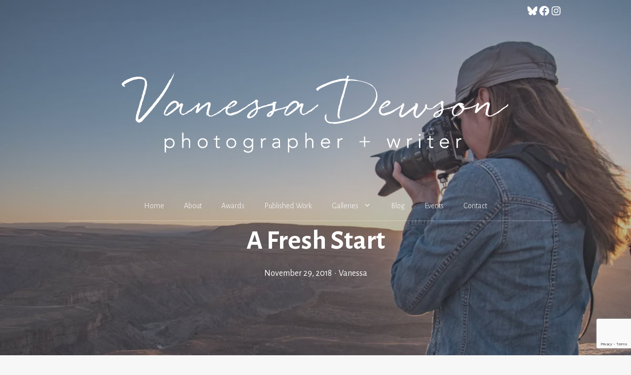

--- FILE ---
content_type: text/html; charset=UTF-8
request_url: https://vanessadewson.com/2018/news/a-fresh-start
body_size: 35863
content:
<!DOCTYPE html>
<html dir="ltr" >
<head>
	<meta charset="UTF-8">
	<title>A Fresh Start | Vanessa Dewson | Photographer + Writer</title>
	<style>img:is([sizes="auto" i], [sizes^="auto," i]) { contain-intrinsic-size: 3000px 1500px }</style>
	
		<!-- All in One SEO 4.9.1 - aioseo.com -->
	<meta name="description" content="Welcome to my new site! I first started my business in 2007 and the last time I did a complete website revamp was in 2011 so this was long overdue. My career path has ebbed and flowed with my life and now that I&#039;ve split off the work I do for business clients by creating" />
	<meta name="robots" content="max-image-preview:large" />
	<meta name="author" content="Vanessa"/>
	<link rel="canonical" href="https://vanessadewson.com/2018/news/a-fresh-start" />
	<meta name="generator" content="All in One SEO (AIOSEO) 4.9.1" />
		<script type="application/ld+json" class="aioseo-schema">
			{"@context":"https:\/\/schema.org","@graph":[{"@type":"Article","@id":"https:\/\/vanessadewson.com\/2018\/news\/a-fresh-start#article","name":"A Fresh Start | Vanessa Dewson | Photographer + Writer","headline":"A Fresh Start","author":{"@id":"https:\/\/vanessadewson.com\/author\/vanessa#author"},"publisher":{"@id":"https:\/\/vanessadewson.com\/#organization"},"image":{"@type":"ImageObject","url":"https:\/\/i0.wp.com\/vanessadewson.com\/wp-content\/uploads\/\/2018\/10\/Vanessa-Fish-River-1.jpg?fit=1200%2C800&ssl=1","width":1200,"height":800},"datePublished":"2018-11-29T14:06:28-05:00","dateModified":"2023-03-05T19:01:37-05:00","inLanguage":"en-US","mainEntityOfPage":{"@id":"https:\/\/vanessadewson.com\/2018\/news\/a-fresh-start#webpage"},"isPartOf":{"@id":"https:\/\/vanessadewson.com\/2018\/news\/a-fresh-start#webpage"},"articleSection":"News"},{"@type":"BreadcrumbList","@id":"https:\/\/vanessadewson.com\/2018\/news\/a-fresh-start#breadcrumblist","itemListElement":[{"@type":"ListItem","@id":"https:\/\/vanessadewson.com#listItem","position":1,"name":"Home","item":"https:\/\/vanessadewson.com","nextItem":{"@type":"ListItem","@id":"https:\/\/vanessadewson.com\/category\/news#listItem","name":"News"}},{"@type":"ListItem","@id":"https:\/\/vanessadewson.com\/category\/news#listItem","position":2,"name":"News","item":"https:\/\/vanessadewson.com\/category\/news","nextItem":{"@type":"ListItem","@id":"https:\/\/vanessadewson.com\/2018\/news\/a-fresh-start#listItem","name":"A Fresh Start"},"previousItem":{"@type":"ListItem","@id":"https:\/\/vanessadewson.com#listItem","name":"Home"}},{"@type":"ListItem","@id":"https:\/\/vanessadewson.com\/2018\/news\/a-fresh-start#listItem","position":3,"name":"A Fresh Start","previousItem":{"@type":"ListItem","@id":"https:\/\/vanessadewson.com\/category\/news#listItem","name":"News"}}]},{"@type":"Organization","@id":"https:\/\/vanessadewson.com\/#organization","name":"Vanessa Dewson | Photographer + Writer","url":"https:\/\/vanessadewson.com\/","logo":{"@type":"ImageObject","url":"https:\/\/i0.wp.com\/vanessadewson.com\/wp-content\/uploads\/\/2023\/01\/VanessaDewsonPW-white-800.png?fit=800%2C242&ssl=1","@id":"https:\/\/vanessadewson.com\/2018\/news\/a-fresh-start\/#organizationLogo","width":800,"height":242},"image":{"@id":"https:\/\/vanessadewson.com\/2018\/news\/a-fresh-start\/#organizationLogo"}},{"@type":"Person","@id":"https:\/\/vanessadewson.com\/author\/vanessa#author","url":"https:\/\/vanessadewson.com\/author\/vanessa","name":"Vanessa","image":{"@type":"ImageObject","@id":"https:\/\/vanessadewson.com\/2018\/news\/a-fresh-start#authorImage","url":"https:\/\/secure.gravatar.com\/avatar\/2370a77ffb0efffd8eedf54c9d6d29e10266ba53315f11e67b3a77a57df25a8d?s=96&d=blank&r=g","width":96,"height":96,"caption":"Vanessa"}},{"@type":"WebPage","@id":"https:\/\/vanessadewson.com\/2018\/news\/a-fresh-start#webpage","url":"https:\/\/vanessadewson.com\/2018\/news\/a-fresh-start","name":"A Fresh Start | Vanessa Dewson | Photographer + Writer","description":"Welcome to my new site! I first started my business in 2007 and the last time I did a complete website revamp was in 2011 so this was long overdue. My career path has ebbed and flowed with my life and now that I've split off the work I do for business clients by creating","inLanguage":"en-US","isPartOf":{"@id":"https:\/\/vanessadewson.com\/#website"},"breadcrumb":{"@id":"https:\/\/vanessadewson.com\/2018\/news\/a-fresh-start#breadcrumblist"},"author":{"@id":"https:\/\/vanessadewson.com\/author\/vanessa#author"},"creator":{"@id":"https:\/\/vanessadewson.com\/author\/vanessa#author"},"image":{"@type":"ImageObject","url":"https:\/\/i0.wp.com\/vanessadewson.com\/wp-content\/uploads\/\/2018\/10\/Vanessa-Fish-River-1.jpg?fit=1200%2C800&ssl=1","@id":"https:\/\/vanessadewson.com\/2018\/news\/a-fresh-start\/#mainImage","width":1200,"height":800},"primaryImageOfPage":{"@id":"https:\/\/vanessadewson.com\/2018\/news\/a-fresh-start#mainImage"},"datePublished":"2018-11-29T14:06:28-05:00","dateModified":"2023-03-05T19:01:37-05:00"},{"@type":"WebSite","@id":"https:\/\/vanessadewson.com\/#website","url":"https:\/\/vanessadewson.com\/","name":"Vanessa Dewson | Photographer + Writer","inLanguage":"en-US","publisher":{"@id":"https:\/\/vanessadewson.com\/#organization"}}]}
		</script>
		<!-- All in One SEO -->

<meta name="viewport" content="width=device-width, initial-scale=1"><link rel='dns-prefetch' href='//secure.gravatar.com' />
<link rel='dns-prefetch' href='//stats.wp.com' />
<link rel='dns-prefetch' href='//v0.wordpress.com' />
<link href='https://fonts.gstatic.com' crossorigin rel='preconnect' />
<link href='https://fonts.googleapis.com' crossorigin rel='preconnect' />
<link rel='preconnect' href='//i0.wp.com' />
<link rel="alternate" type="application/rss+xml" title="Vanessa Dewson | Photographer + Writer &raquo; Feed" href="https://vanessadewson.com/feed" />
<link rel="alternate" type="application/rss+xml" title="Vanessa Dewson | Photographer + Writer &raquo; Comments Feed" href="https://vanessadewson.com/comments/feed" />
<link rel="alternate" type="application/rss+xml" title="Vanessa Dewson | Photographer + Writer &raquo; A Fresh Start Comments Feed" href="https://vanessadewson.com/2018/news/a-fresh-start/feed" />
<script>
window._wpemojiSettings = {"baseUrl":"https:\/\/s.w.org\/images\/core\/emoji\/16.0.1\/72x72\/","ext":".png","svgUrl":"https:\/\/s.w.org\/images\/core\/emoji\/16.0.1\/svg\/","svgExt":".svg","source":{"concatemoji":"https:\/\/vanessadewson.com\/wp-includes\/js\/wp-emoji-release.min.js?ver=dc8f5c7917f8cf6a59c3c7d4bd5134ea"}};
/*! This file is auto-generated */
!function(s,n){var o,i,e;function c(e){try{var t={supportTests:e,timestamp:(new Date).valueOf()};sessionStorage.setItem(o,JSON.stringify(t))}catch(e){}}function p(e,t,n){e.clearRect(0,0,e.canvas.width,e.canvas.height),e.fillText(t,0,0);var t=new Uint32Array(e.getImageData(0,0,e.canvas.width,e.canvas.height).data),a=(e.clearRect(0,0,e.canvas.width,e.canvas.height),e.fillText(n,0,0),new Uint32Array(e.getImageData(0,0,e.canvas.width,e.canvas.height).data));return t.every(function(e,t){return e===a[t]})}function u(e,t){e.clearRect(0,0,e.canvas.width,e.canvas.height),e.fillText(t,0,0);for(var n=e.getImageData(16,16,1,1),a=0;a<n.data.length;a++)if(0!==n.data[a])return!1;return!0}function f(e,t,n,a){switch(t){case"flag":return n(e,"\ud83c\udff3\ufe0f\u200d\u26a7\ufe0f","\ud83c\udff3\ufe0f\u200b\u26a7\ufe0f")?!1:!n(e,"\ud83c\udde8\ud83c\uddf6","\ud83c\udde8\u200b\ud83c\uddf6")&&!n(e,"\ud83c\udff4\udb40\udc67\udb40\udc62\udb40\udc65\udb40\udc6e\udb40\udc67\udb40\udc7f","\ud83c\udff4\u200b\udb40\udc67\u200b\udb40\udc62\u200b\udb40\udc65\u200b\udb40\udc6e\u200b\udb40\udc67\u200b\udb40\udc7f");case"emoji":return!a(e,"\ud83e\udedf")}return!1}function g(e,t,n,a){var r="undefined"!=typeof WorkerGlobalScope&&self instanceof WorkerGlobalScope?new OffscreenCanvas(300,150):s.createElement("canvas"),o=r.getContext("2d",{willReadFrequently:!0}),i=(o.textBaseline="top",o.font="600 32px Arial",{});return e.forEach(function(e){i[e]=t(o,e,n,a)}),i}function t(e){var t=s.createElement("script");t.src=e,t.defer=!0,s.head.appendChild(t)}"undefined"!=typeof Promise&&(o="wpEmojiSettingsSupports",i=["flag","emoji"],n.supports={everything:!0,everythingExceptFlag:!0},e=new Promise(function(e){s.addEventListener("DOMContentLoaded",e,{once:!0})}),new Promise(function(t){var n=function(){try{var e=JSON.parse(sessionStorage.getItem(o));if("object"==typeof e&&"number"==typeof e.timestamp&&(new Date).valueOf()<e.timestamp+604800&&"object"==typeof e.supportTests)return e.supportTests}catch(e){}return null}();if(!n){if("undefined"!=typeof Worker&&"undefined"!=typeof OffscreenCanvas&&"undefined"!=typeof URL&&URL.createObjectURL&&"undefined"!=typeof Blob)try{var e="postMessage("+g.toString()+"("+[JSON.stringify(i),f.toString(),p.toString(),u.toString()].join(",")+"));",a=new Blob([e],{type:"text/javascript"}),r=new Worker(URL.createObjectURL(a),{name:"wpTestEmojiSupports"});return void(r.onmessage=function(e){c(n=e.data),r.terminate(),t(n)})}catch(e){}c(n=g(i,f,p,u))}t(n)}).then(function(e){for(var t in e)n.supports[t]=e[t],n.supports.everything=n.supports.everything&&n.supports[t],"flag"!==t&&(n.supports.everythingExceptFlag=n.supports.everythingExceptFlag&&n.supports[t]);n.supports.everythingExceptFlag=n.supports.everythingExceptFlag&&!n.supports.flag,n.DOMReady=!1,n.readyCallback=function(){n.DOMReady=!0}}).then(function(){return e}).then(function(){var e;n.supports.everything||(n.readyCallback(),(e=n.source||{}).concatemoji?t(e.concatemoji):e.wpemoji&&e.twemoji&&(t(e.twemoji),t(e.wpemoji)))}))}((window,document),window._wpemojiSettings);
</script>
<link rel='stylesheet' id='jetpack_related-posts-css' href='https://vanessadewson.com/wp-content/plugins/jetpack/modules/related-posts/related-posts.css?ver=20240116' media='all' />
<link rel='stylesheet' id='sbi_styles-css' href='https://vanessadewson.com/wp-content/plugins/instagram-feed/css/sbi-styles.min.css?ver=6.10.0' media='all' />
<style id='wp-emoji-styles-inline-css'>

	img.wp-smiley, img.emoji {
		display: inline !important;
		border: none !important;
		box-shadow: none !important;
		height: 1em !important;
		width: 1em !important;
		margin: 0 0.07em !important;
		vertical-align: -0.1em !important;
		background: none !important;
		padding: 0 !important;
	}
</style>
<link rel='stylesheet' id='wp-block-library-css' href='https://vanessadewson.com/wp-includes/css/dist/block-library/style.min.css?ver=dc8f5c7917f8cf6a59c3c7d4bd5134ea' media='all' />
<style id='classic-theme-styles-inline-css'>
/*! This file is auto-generated */
.wp-block-button__link{color:#fff;background-color:#32373c;border-radius:9999px;box-shadow:none;text-decoration:none;padding:calc(.667em + 2px) calc(1.333em + 2px);font-size:1.125em}.wp-block-file__button{background:#32373c;color:#fff;text-decoration:none}
</style>
<link rel='stylesheet' id='aioseo/css/src/vue/standalone/blocks/table-of-contents/global.scss-css' href='https://vanessadewson.com/wp-content/plugins/all-in-one-seo-pack/dist/Lite/assets/css/table-of-contents/global.e90f6d47.css?ver=4.9.1' media='all' />
<link rel='stylesheet' id='mediaelement-css' href='https://vanessadewson.com/wp-includes/js/mediaelement/mediaelementplayer-legacy.min.css?ver=4.2.17' media='all' />
<link rel='stylesheet' id='wp-mediaelement-css' href='https://vanessadewson.com/wp-includes/js/mediaelement/wp-mediaelement.min.css?ver=dc8f5c7917f8cf6a59c3c7d4bd5134ea' media='all' />
<style id='jetpack-sharing-buttons-style-inline-css'>
.jetpack-sharing-buttons__services-list{display:flex;flex-direction:row;flex-wrap:wrap;gap:0;list-style-type:none;margin:5px;padding:0}.jetpack-sharing-buttons__services-list.has-small-icon-size{font-size:12px}.jetpack-sharing-buttons__services-list.has-normal-icon-size{font-size:16px}.jetpack-sharing-buttons__services-list.has-large-icon-size{font-size:24px}.jetpack-sharing-buttons__services-list.has-huge-icon-size{font-size:36px}@media print{.jetpack-sharing-buttons__services-list{display:none!important}}.editor-styles-wrapper .wp-block-jetpack-sharing-buttons{gap:0;padding-inline-start:0}ul.jetpack-sharing-buttons__services-list.has-background{padding:1.25em 2.375em}
</style>
<style id='global-styles-inline-css'>
:root{--wp--preset--aspect-ratio--square: 1;--wp--preset--aspect-ratio--4-3: 4/3;--wp--preset--aspect-ratio--3-4: 3/4;--wp--preset--aspect-ratio--3-2: 3/2;--wp--preset--aspect-ratio--2-3: 2/3;--wp--preset--aspect-ratio--16-9: 16/9;--wp--preset--aspect-ratio--9-16: 9/16;--wp--preset--color--black: #000000;--wp--preset--color--cyan-bluish-gray: #abb8c3;--wp--preset--color--white: #ffffff;--wp--preset--color--pale-pink: #f78da7;--wp--preset--color--vivid-red: #cf2e2e;--wp--preset--color--luminous-vivid-orange: #ff6900;--wp--preset--color--luminous-vivid-amber: #fcb900;--wp--preset--color--light-green-cyan: #7bdcb5;--wp--preset--color--vivid-green-cyan: #00d084;--wp--preset--color--pale-cyan-blue: #8ed1fc;--wp--preset--color--vivid-cyan-blue: #0693e3;--wp--preset--color--vivid-purple: #9b51e0;--wp--preset--color--contrast: var(--contrast);--wp--preset--color--contrast-2: var(--contrast-2);--wp--preset--color--contrast-3: var(--contrast-3);--wp--preset--color--base: var(--base);--wp--preset--color--base-2: var(--base-2);--wp--preset--color--base-3: var(--base-3);--wp--preset--color--accent: var(--accent);--wp--preset--gradient--vivid-cyan-blue-to-vivid-purple: linear-gradient(135deg,rgba(6,147,227,1) 0%,rgb(155,81,224) 100%);--wp--preset--gradient--light-green-cyan-to-vivid-green-cyan: linear-gradient(135deg,rgb(122,220,180) 0%,rgb(0,208,130) 100%);--wp--preset--gradient--luminous-vivid-amber-to-luminous-vivid-orange: linear-gradient(135deg,rgba(252,185,0,1) 0%,rgba(255,105,0,1) 100%);--wp--preset--gradient--luminous-vivid-orange-to-vivid-red: linear-gradient(135deg,rgba(255,105,0,1) 0%,rgb(207,46,46) 100%);--wp--preset--gradient--very-light-gray-to-cyan-bluish-gray: linear-gradient(135deg,rgb(238,238,238) 0%,rgb(169,184,195) 100%);--wp--preset--gradient--cool-to-warm-spectrum: linear-gradient(135deg,rgb(74,234,220) 0%,rgb(151,120,209) 20%,rgb(207,42,186) 40%,rgb(238,44,130) 60%,rgb(251,105,98) 80%,rgb(254,248,76) 100%);--wp--preset--gradient--blush-light-purple: linear-gradient(135deg,rgb(255,206,236) 0%,rgb(152,150,240) 100%);--wp--preset--gradient--blush-bordeaux: linear-gradient(135deg,rgb(254,205,165) 0%,rgb(254,45,45) 50%,rgb(107,0,62) 100%);--wp--preset--gradient--luminous-dusk: linear-gradient(135deg,rgb(255,203,112) 0%,rgb(199,81,192) 50%,rgb(65,88,208) 100%);--wp--preset--gradient--pale-ocean: linear-gradient(135deg,rgb(255,245,203) 0%,rgb(182,227,212) 50%,rgb(51,167,181) 100%);--wp--preset--gradient--electric-grass: linear-gradient(135deg,rgb(202,248,128) 0%,rgb(113,206,126) 100%);--wp--preset--gradient--midnight: linear-gradient(135deg,rgb(2,3,129) 0%,rgb(40,116,252) 100%);--wp--preset--font-size--small: 13px;--wp--preset--font-size--medium: 20px;--wp--preset--font-size--large: 36px;--wp--preset--font-size--x-large: 42px;--wp--preset--spacing--20: 0.44rem;--wp--preset--spacing--30: 0.67rem;--wp--preset--spacing--40: 1rem;--wp--preset--spacing--50: 1.5rem;--wp--preset--spacing--60: 2.25rem;--wp--preset--spacing--70: 3.38rem;--wp--preset--spacing--80: 5.06rem;--wp--preset--shadow--natural: 6px 6px 9px rgba(0, 0, 0, 0.2);--wp--preset--shadow--deep: 12px 12px 50px rgba(0, 0, 0, 0.4);--wp--preset--shadow--sharp: 6px 6px 0px rgba(0, 0, 0, 0.2);--wp--preset--shadow--outlined: 6px 6px 0px -3px rgba(255, 255, 255, 1), 6px 6px rgba(0, 0, 0, 1);--wp--preset--shadow--crisp: 6px 6px 0px rgba(0, 0, 0, 1);}:where(.is-layout-flex){gap: 0.5em;}:where(.is-layout-grid){gap: 0.5em;}body .is-layout-flex{display: flex;}.is-layout-flex{flex-wrap: wrap;align-items: center;}.is-layout-flex > :is(*, div){margin: 0;}body .is-layout-grid{display: grid;}.is-layout-grid > :is(*, div){margin: 0;}:where(.wp-block-columns.is-layout-flex){gap: 2em;}:where(.wp-block-columns.is-layout-grid){gap: 2em;}:where(.wp-block-post-template.is-layout-flex){gap: 1.25em;}:where(.wp-block-post-template.is-layout-grid){gap: 1.25em;}.has-black-color{color: var(--wp--preset--color--black) !important;}.has-cyan-bluish-gray-color{color: var(--wp--preset--color--cyan-bluish-gray) !important;}.has-white-color{color: var(--wp--preset--color--white) !important;}.has-pale-pink-color{color: var(--wp--preset--color--pale-pink) !important;}.has-vivid-red-color{color: var(--wp--preset--color--vivid-red) !important;}.has-luminous-vivid-orange-color{color: var(--wp--preset--color--luminous-vivid-orange) !important;}.has-luminous-vivid-amber-color{color: var(--wp--preset--color--luminous-vivid-amber) !important;}.has-light-green-cyan-color{color: var(--wp--preset--color--light-green-cyan) !important;}.has-vivid-green-cyan-color{color: var(--wp--preset--color--vivid-green-cyan) !important;}.has-pale-cyan-blue-color{color: var(--wp--preset--color--pale-cyan-blue) !important;}.has-vivid-cyan-blue-color{color: var(--wp--preset--color--vivid-cyan-blue) !important;}.has-vivid-purple-color{color: var(--wp--preset--color--vivid-purple) !important;}.has-black-background-color{background-color: var(--wp--preset--color--black) !important;}.has-cyan-bluish-gray-background-color{background-color: var(--wp--preset--color--cyan-bluish-gray) !important;}.has-white-background-color{background-color: var(--wp--preset--color--white) !important;}.has-pale-pink-background-color{background-color: var(--wp--preset--color--pale-pink) !important;}.has-vivid-red-background-color{background-color: var(--wp--preset--color--vivid-red) !important;}.has-luminous-vivid-orange-background-color{background-color: var(--wp--preset--color--luminous-vivid-orange) !important;}.has-luminous-vivid-amber-background-color{background-color: var(--wp--preset--color--luminous-vivid-amber) !important;}.has-light-green-cyan-background-color{background-color: var(--wp--preset--color--light-green-cyan) !important;}.has-vivid-green-cyan-background-color{background-color: var(--wp--preset--color--vivid-green-cyan) !important;}.has-pale-cyan-blue-background-color{background-color: var(--wp--preset--color--pale-cyan-blue) !important;}.has-vivid-cyan-blue-background-color{background-color: var(--wp--preset--color--vivid-cyan-blue) !important;}.has-vivid-purple-background-color{background-color: var(--wp--preset--color--vivid-purple) !important;}.has-black-border-color{border-color: var(--wp--preset--color--black) !important;}.has-cyan-bluish-gray-border-color{border-color: var(--wp--preset--color--cyan-bluish-gray) !important;}.has-white-border-color{border-color: var(--wp--preset--color--white) !important;}.has-pale-pink-border-color{border-color: var(--wp--preset--color--pale-pink) !important;}.has-vivid-red-border-color{border-color: var(--wp--preset--color--vivid-red) !important;}.has-luminous-vivid-orange-border-color{border-color: var(--wp--preset--color--luminous-vivid-orange) !important;}.has-luminous-vivid-amber-border-color{border-color: var(--wp--preset--color--luminous-vivid-amber) !important;}.has-light-green-cyan-border-color{border-color: var(--wp--preset--color--light-green-cyan) !important;}.has-vivid-green-cyan-border-color{border-color: var(--wp--preset--color--vivid-green-cyan) !important;}.has-pale-cyan-blue-border-color{border-color: var(--wp--preset--color--pale-cyan-blue) !important;}.has-vivid-cyan-blue-border-color{border-color: var(--wp--preset--color--vivid-cyan-blue) !important;}.has-vivid-purple-border-color{border-color: var(--wp--preset--color--vivid-purple) !important;}.has-vivid-cyan-blue-to-vivid-purple-gradient-background{background: var(--wp--preset--gradient--vivid-cyan-blue-to-vivid-purple) !important;}.has-light-green-cyan-to-vivid-green-cyan-gradient-background{background: var(--wp--preset--gradient--light-green-cyan-to-vivid-green-cyan) !important;}.has-luminous-vivid-amber-to-luminous-vivid-orange-gradient-background{background: var(--wp--preset--gradient--luminous-vivid-amber-to-luminous-vivid-orange) !important;}.has-luminous-vivid-orange-to-vivid-red-gradient-background{background: var(--wp--preset--gradient--luminous-vivid-orange-to-vivid-red) !important;}.has-very-light-gray-to-cyan-bluish-gray-gradient-background{background: var(--wp--preset--gradient--very-light-gray-to-cyan-bluish-gray) !important;}.has-cool-to-warm-spectrum-gradient-background{background: var(--wp--preset--gradient--cool-to-warm-spectrum) !important;}.has-blush-light-purple-gradient-background{background: var(--wp--preset--gradient--blush-light-purple) !important;}.has-blush-bordeaux-gradient-background{background: var(--wp--preset--gradient--blush-bordeaux) !important;}.has-luminous-dusk-gradient-background{background: var(--wp--preset--gradient--luminous-dusk) !important;}.has-pale-ocean-gradient-background{background: var(--wp--preset--gradient--pale-ocean) !important;}.has-electric-grass-gradient-background{background: var(--wp--preset--gradient--electric-grass) !important;}.has-midnight-gradient-background{background: var(--wp--preset--gradient--midnight) !important;}.has-small-font-size{font-size: var(--wp--preset--font-size--small) !important;}.has-medium-font-size{font-size: var(--wp--preset--font-size--medium) !important;}.has-large-font-size{font-size: var(--wp--preset--font-size--large) !important;}.has-x-large-font-size{font-size: var(--wp--preset--font-size--x-large) !important;}
:where(.wp-block-post-template.is-layout-flex){gap: 1.25em;}:where(.wp-block-post-template.is-layout-grid){gap: 1.25em;}
:where(.wp-block-columns.is-layout-flex){gap: 2em;}:where(.wp-block-columns.is-layout-grid){gap: 2em;}
:root :where(.wp-block-pullquote){font-size: 1.5em;line-height: 1.6;}
</style>
<link rel='stylesheet' id='catch-infinite-scroll-css' href='https://vanessadewson.com/wp-content/plugins/catch-infinite-scroll/public/css/catch-infinite-scroll-public.css?ver=2.0.7' media='all' />
<link rel='stylesheet' id='dashicons-css' href='https://vanessadewson.com/wp-includes/css/dashicons.min.css?ver=dc8f5c7917f8cf6a59c3c7d4bd5134ea' media='all' />
<link rel='stylesheet' id='catch-instagram-feed-gallery-widget-css' href='https://vanessadewson.com/wp-content/plugins/catch-instagram-feed-gallery-widget/public/css/catch-instagram-feed-gallery-widget-public.css?ver=2.3.3' media='all' />
<link rel='stylesheet' id='cwt-genericons-css' href='https://vanessadewson.com/wp-content/plugins/catch-web-tools/css/genericons.css?ver=3.4.1' media='all' />
<link rel='stylesheet' id='contact-form-7-css' href='https://vanessadewson.com/wp-content/plugins/contact-form-7/includes/css/styles.css?ver=6.1.4' media='all' />
<link rel='stylesheet' id='essential-widgets-css' href='https://vanessadewson.com/wp-content/plugins/essential-widgets/public/css/essential-widgets-public.css?ver=2.3' media='all' />
<link rel='stylesheet' id='to-top-css' href='https://vanessadewson.com/wp-content/plugins/to-top/public/css/to-top-public.css?ver=2.5.5' media='all' />
<link rel='stylesheet' id='wpccp-css' href='https://vanessadewson.com/wp-content/plugins/wp-content-copy-protection/assets/css/style.min.css?ver=1688413807' media='all' />
<link rel='stylesheet' id='generate-comments-css' href='https://vanessadewson.com/wp-content/themes/generatepress/assets/css/components/comments.min.css?ver=3.6.0' media='all' />
<link rel='stylesheet' id='generate-widget-areas-css' href='https://vanessadewson.com/wp-content/themes/generatepress/assets/css/components/widget-areas.min.css?ver=3.6.0' media='all' />
<link rel='stylesheet' id='generate-style-css' href='https://vanessadewson.com/wp-content/themes/generatepress/assets/css/main.min.css?ver=3.6.0' media='all' />
<style id='generate-style-inline-css'>
@media (max-width:768px){}
body{background-color:#f7f7f7;color:#3a3a3a;}a{color:#1e73be;}a:hover, a:focus, a:active{color:#000000;}.grid-container{max-width:1000px;}.wp-block-group__inner-container{max-width:1000px;margin-left:auto;margin-right:auto;}:root{--contrast:#222222;--contrast-2:#575760;--contrast-3:#b2b2be;--base:#f0f0f0;--base-2:#f7f8f9;--base-3:#ffffff;--accent:#1e73be;}:root .has-contrast-color{color:var(--contrast);}:root .has-contrast-background-color{background-color:var(--contrast);}:root .has-contrast-2-color{color:var(--contrast-2);}:root .has-contrast-2-background-color{background-color:var(--contrast-2);}:root .has-contrast-3-color{color:var(--contrast-3);}:root .has-contrast-3-background-color{background-color:var(--contrast-3);}:root .has-base-color{color:var(--base);}:root .has-base-background-color{background-color:var(--base);}:root .has-base-2-color{color:var(--base-2);}:root .has-base-2-background-color{background-color:var(--base-2);}:root .has-base-3-color{color:var(--base-3);}:root .has-base-3-background-color{background-color:var(--base-3);}:root .has-accent-color{color:var(--accent);}:root .has-accent-background-color{background-color:var(--accent);}body, button, input, select, textarea{font-family:Alegreya Sans, sans-serif;font-size:18px;}.main-title{font-size:33px;}.main-navigation a, .main-navigation .menu-toggle, .main-navigation .menu-bar-items{font-weight:300;font-size:16px;}h1{font-weight:bold;font-size:55px;}h2{font-weight:bold;font-size:30px;}h3{font-size:20px;}.top-bar{background-color:rgba(99,99,99,0.01);color:#ffffff;}.top-bar a{color:#ffffff;}.top-bar a:hover{color:#303030;}.site-header{background-color:#ffffff;color:#3a3a3a;}.site-header a{color:#3a3a3a;}.main-title a,.main-title a:hover{color:#222222;}.site-description{color:#ffffff;}.mobile-menu-control-wrapper .menu-toggle,.mobile-menu-control-wrapper .menu-toggle:hover,.mobile-menu-control-wrapper .menu-toggle:focus,.has-inline-mobile-toggle #site-navigation.toggled{background-color:rgba(0, 0, 0, 0.02);}.main-navigation,.main-navigation ul ul{background-color:#ffffff;}.main-navigation .main-nav ul li a, .main-navigation .menu-toggle, .main-navigation .menu-bar-items{color:#0a0a0a;}.main-navigation .main-nav ul li:not([class*="current-menu-"]):hover > a, .main-navigation .main-nav ul li:not([class*="current-menu-"]):focus > a, .main-navigation .main-nav ul li.sfHover:not([class*="current-menu-"]) > a, .main-navigation .menu-bar-item:hover > a, .main-navigation .menu-bar-item.sfHover > a{color:var(--contrast-2);}button.menu-toggle:hover,button.menu-toggle:focus{color:#0a0a0a;}.main-navigation .main-nav ul li[class*="current-menu-"] > a{color:var(--accent);}.navigation-search input[type="search"],.navigation-search input[type="search"]:active, .navigation-search input[type="search"]:focus, .main-navigation .main-nav ul li.search-item.active > a, .main-navigation .menu-bar-items .search-item.active > a{color:var(--contrast-2);}.main-navigation ul ul{background-color:var(--base);}.main-navigation .main-nav ul ul li a{color:#515151;}.main-navigation .main-nav ul ul li:not([class*="current-menu-"]):hover > a,.main-navigation .main-nav ul ul li:not([class*="current-menu-"]):focus > a, .main-navigation .main-nav ul ul li.sfHover:not([class*="current-menu-"]) > a{color:var(--base-2);background-color:#bfbfc2;}.main-navigation .main-nav ul ul li[class*="current-menu-"] > a{color:#8f919e;background-color:#4f4f4f;}.separate-containers .inside-article, .separate-containers .comments-area, .separate-containers .page-header, .one-container .container, .separate-containers .paging-navigation, .inside-page-header{background-color:#ffffff;}.entry-title a{color:#161616;}.entry-title a:hover{color:#848484;}.entry-meta{color:#595959;}.entry-meta a{color:#595959;}.entry-meta a:hover{color:#0a0000;}.sidebar .widget{background-color:#ffffff;}.sidebar .widget .widget-title{color:#000000;}.footer-widgets{background-color:#b9b9c4;}.footer-widgets .widget-title{color:#000000;}.site-info{color:#0a0a0a;background-color:#ffffff;}.site-info a{color:#999999;}.site-info a:hover{color:#606060;}.footer-bar .widget_nav_menu .current-menu-item a{color:#606060;}input[type="text"],input[type="email"],input[type="url"],input[type="password"],input[type="search"],input[type="tel"],input[type="number"],textarea,select{color:#666666;background-color:#fafafa;border-color:#cccccc;}input[type="text"]:focus,input[type="email"]:focus,input[type="url"]:focus,input[type="password"]:focus,input[type="search"]:focus,input[type="tel"]:focus,input[type="number"]:focus,textarea:focus,select:focus{color:#666666;background-color:#ffffff;border-color:#bfbfbf;}button,html input[type="button"],input[type="reset"],input[type="submit"],a.button,a.wp-block-button__link:not(.has-background){color:#ffffff;background-color:var(--contrast-3);}button:hover,html input[type="button"]:hover,input[type="reset"]:hover,input[type="submit"]:hover,a.button:hover,button:focus,html input[type="button"]:focus,input[type="reset"]:focus,input[type="submit"]:focus,a.button:focus,a.wp-block-button__link:not(.has-background):active,a.wp-block-button__link:not(.has-background):focus,a.wp-block-button__link:not(.has-background):hover{color:#ffffff;background-color:#444444;}a.generate-back-to-top{background-color:rgba( 0,0,0,0.4 );color:#ffffff;}a.generate-back-to-top:hover,a.generate-back-to-top:focus{background-color:rgba( 0,0,0,0.6 );color:#ffffff;}:root{--gp-search-modal-bg-color:var(--base-3);--gp-search-modal-text-color:var(--contrast);--gp-search-modal-overlay-bg-color:rgba(0,0,0,0.2);}@media (max-width: 768px){.main-navigation .menu-bar-item:hover > a, .main-navigation .menu-bar-item.sfHover > a{background:none;color:#0a0a0a;}}.inside-top-bar{padding:10px;}.inside-top-bar.grid-container{max-width:1020px;}.inside-header{padding:60px 40px 40px 40px;}.inside-header.grid-container{max-width:1080px;}.separate-containers .inside-article, .separate-containers .comments-area, .separate-containers .page-header, .separate-containers .paging-navigation, .one-container .site-content, .inside-page-header{padding:70px;}.site-main .wp-block-group__inner-container{padding:70px;}.separate-containers .paging-navigation{padding-top:20px;padding-bottom:20px;}.entry-content .alignwide, body:not(.no-sidebar) .entry-content .alignfull{margin-left:-70px;width:calc(100% + 140px);max-width:calc(100% + 140px);}.one-container.right-sidebar .site-main,.one-container.both-right .site-main{margin-right:70px;}.one-container.left-sidebar .site-main,.one-container.both-left .site-main{margin-left:70px;}.one-container.both-sidebars .site-main{margin:0px 70px 0px 70px;}.sidebar .widget, .page-header, .widget-area .main-navigation, .site-main > *{margin-bottom:40px;}.separate-containers .site-main{margin:40px;}.both-right .inside-left-sidebar,.both-left .inside-left-sidebar{margin-right:20px;}.both-right .inside-right-sidebar,.both-left .inside-right-sidebar{margin-left:20px;}.one-container.archive .post:not(:last-child):not(.is-loop-template-item), .one-container.blog .post:not(:last-child):not(.is-loop-template-item){padding-bottom:70px;}.separate-containers .featured-image{margin-top:40px;}.separate-containers .inside-right-sidebar, .separate-containers .inside-left-sidebar{margin-top:40px;margin-bottom:40px;}.rtl .menu-item-has-children .dropdown-menu-toggle{padding-left:20px;}.rtl .main-navigation .main-nav ul li.menu-item-has-children > a{padding-right:20px;}.footer-widgets-container.grid-container{max-width:1080px;}.inside-site-info{padding:20px;}.inside-site-info.grid-container{max-width:1040px;}@media (max-width:768px){.separate-containers .inside-article, .separate-containers .comments-area, .separate-containers .page-header, .separate-containers .paging-navigation, .one-container .site-content, .inside-page-header{padding:30px;}.site-main .wp-block-group__inner-container{padding:30px;}.inside-site-info{padding-right:10px;padding-left:10px;}.entry-content .alignwide, body:not(.no-sidebar) .entry-content .alignfull{margin-left:-30px;width:calc(100% + 60px);max-width:calc(100% + 60px);}.one-container .site-main .paging-navigation{margin-bottom:40px;}}/* End cached CSS */.is-right-sidebar{width:30%;}.is-left-sidebar{width:25%;}.site-content .content-area{width:100%;}@media (max-width: 768px){.main-navigation .menu-toggle,.sidebar-nav-mobile:not(#sticky-placeholder){display:block;}.main-navigation ul,.gen-sidebar-nav,.main-navigation:not(.slideout-navigation):not(.toggled) .main-nav > ul,.has-inline-mobile-toggle #site-navigation .inside-navigation > *:not(.navigation-search):not(.main-nav){display:none;}.nav-align-right .inside-navigation,.nav-align-center .inside-navigation{justify-content:space-between;}}
.dynamic-author-image-rounded{border-radius:100%;}.dynamic-featured-image, .dynamic-author-image{vertical-align:middle;}.one-container.blog .dynamic-content-template:not(:last-child), .one-container.archive .dynamic-content-template:not(:last-child){padding-bottom:0px;}.dynamic-entry-excerpt > p:last-child{margin-bottom:0px;}
.page-hero{color:#ffffff;text-align:center;}.page-hero h1, .page-hero h2, .page-hero h3, .page-hero h4, .page-hero h5, .page-hero h6{color:#ffffff;}.inside-page-hero > *:last-child{margin-bottom:0px;}.page-hero a, .page-hero a:visited{color:#ffffff;}.page-hero time.updated{display:none;}.header-wrap{position:absolute;left:0px;right:0px;z-index:10;}.header-wrap .site-header{background:transparent;}.header-wrap .main-title a, .header-wrap .main-title a:hover, .header-wrap .main-title a:visited{color:#ffffff;}.header-wrap .mobile-header-navigation:not(.navigation-stick):not(.toggled) .main-title a, .header-wrap .mobile-header-navigation:not(.navigation-stick):not(.toggled) .main-title a:hover, .header-wrap .mobile-header-navigation:not(.navigation-stick):not(.toggled) .main-title a:visited{color:#ffffff;}.header-wrap #site-navigation:not(.toggled), .header-wrap #mobile-header:not(.toggled):not(.navigation-stick), .has-inline-mobile-toggle .mobile-menu-control-wrapper{background:transparent;}.header-wrap #site-navigation:not(.toggled) .main-nav > ul > li > a, .header-wrap #mobile-header:not(.toggled):not(.navigation-stick) .main-nav > ul > li > a, .header-wrap .main-navigation:not(.toggled):not(.navigation-stick) .menu-toggle, .header-wrap .main-navigation:not(.toggled):not(.navigation-stick) .menu-toggle:hover, .main-navigation:not(.toggled):not(.navigation-stick) .menu-bar-item:not(.close-search) > a{color:#ffffff;}.header-wrap #site-navigation:not(.toggled) .main-nav > ul > li:hover > a, .header-wrap #site-navigation:not(.toggled) .main-nav > ul > li:focus > a, .header-wrap #site-navigation:not(.toggled) .main-nav > ul > li.sfHover > a, .header-wrap #mobile-header:not(.toggled) .main-nav > ul > li:hover > a, .header-wrap #site-navigation:not(.toggled) .menu-bar-item:not(.close-search):hover > a, .header-wrap #mobile-header:not(.toggled) .menu-bar-item:not(.close-search):hover > a, .header-wrap #site-navigation:not(.toggled) .menu-bar-item:not(.close-search).sfHover > a, .header-wrap #mobile-header:not(.toggled) .menu-bar-item:not(.close-search).sfHover > a{background:transparent;color:#ffffff;}.header-wrap #site-navigation:not(.toggled) .main-nav > ul > li[class*="current-menu-"] > a, .header-wrap #mobile-header:not(.toggled) .main-nav > ul > li[class*="current-menu-"] > a, .header-wrap #site-navigation:not(.toggled) .main-nav > ul > li[class*="current-menu-"]:hover > a, .header-wrap #mobile-header:not(.toggled) .main-nav > ul > li[class*="current-menu-"]:hover > a{background:transparent;color:#ffffff;}
</style>
<link rel='stylesheet' id='generate-google-fonts-css' href='https://fonts.googleapis.com/css?family=Alegreya+Sans%3A300%2C300italic%2Cregular%2Citalic%2C500%2C500italic%2C700%2C700italic%2C800&#038;display=auto&#038;ver=3.6.0' media='all' />
<style id='generateblocks-inline-css'>
.gb-container-4bdddf1d{background-color:var(--contrast-2);position:relative;overflow:hidden;}.gb-container-4bdddf1d:before{content:"";background-image:url(https://i0.wp.com/vanessadewson.com/wp-content/uploads//2018/10/Vanessa-Fish-River-1.jpg?fit=1200%2C800&ssl=1);background-repeat:no-repeat;background-position:center top;background-size:cover;z-index:0;position:absolute;top:0;right:0;bottom:0;left:0;transition:inherit;pointer-events:none;opacity:0.6;}.gb-container-4bdddf1d > .gb-inside-container{padding:455px 70px 285px;max-width:1000px;margin-left:auto;margin-right:auto;z-index:1;position:relative;}.gb-grid-wrapper > .gb-grid-column-4bdddf1d > .gb-container{display:flex;flex-direction:column;height:100%;}.gb-container-4bdddf1d.gb-has-dynamic-bg:before{background-image:var(--background-url);}.gb-container-4bdddf1d.gb-no-dynamic-bg:before{background-image:none;}.gb-container-fb10e807 > .gb-inside-container{padding:0;max-width:1000px;margin-left:auto;margin-right:auto;}.gb-grid-wrapper > .gb-grid-column-fb10e807 > .gb-container{display:flex;flex-direction:column;height:100%;}.gb-container-fb10e807.inline-post-meta-area > .gb-inside-container{display:flex;align-items:center;justify-content:center;}h1.gb-headline-cbeb28df{text-align:center;margin-bottom:20px;color:#ffffff;}p.gb-headline-e04e5664{margin-bottom:0px;color:#ffffff;}p.gb-headline-b2dedc59{padding-right:5px;padding-left:5px;margin-bottom:0px;color:#ffffff;}p.gb-headline-af6eb8f5{margin-bottom:0px;color:#ffffff;}p.gb-headline-af6eb8f5 a{color:#ffffff;}@media (max-width: 767px) {.gb-container-4bdddf1d > .gb-inside-container{padding-top:140px;padding-bottom:140px;}}:root{--gb-container-width:1000px;}.gb-container .wp-block-image img{vertical-align:middle;}.gb-grid-wrapper .wp-block-image{margin-bottom:0;}.gb-highlight{background:none;}.gb-shape{line-height:0;}
</style>
<link rel='stylesheet' id='generate-blog-images-css' href='https://vanessadewson.com/wp-content/plugins/gp-premium/blog/functions/css/featured-images.min.css?ver=2.5.5' media='all' />
<link rel='stylesheet' id='generate-offside-css' href='https://vanessadewson.com/wp-content/plugins/gp-premium/menu-plus/functions/css/offside.min.css?ver=2.5.5' media='all' />
<style id='generate-offside-inline-css'>
:root{--gp-slideout-width:265px;}.slideout-navigation, .slideout-navigation a{color:#0a0a0a;}.slideout-navigation button.slideout-exit{color:#0a0a0a;padding-left:20px;padding-right:20px;}.slide-opened nav.toggled .menu-toggle:before{display:none;}@media (max-width: 768px){.menu-bar-item.slideout-toggle{display:none;}}
</style>
<link rel='stylesheet' id='generate-navigation-branding-css' href='https://vanessadewson.com/wp-content/plugins/gp-premium/menu-plus/functions/css/navigation-branding-flex.min.css?ver=2.5.5' media='all' />
<style id='generate-navigation-branding-inline-css'>
@media (max-width: 768px){.site-header, #site-navigation, #sticky-navigation{display:none !important;opacity:0.0;}#mobile-header{display:block !important;width:100% !important;}#mobile-header .main-nav > ul{display:none;}#mobile-header.toggled .main-nav > ul, #mobile-header .menu-toggle, #mobile-header .mobile-bar-items{display:block;}#mobile-header .main-nav{-ms-flex:0 0 100%;flex:0 0 100%;-webkit-box-ordinal-group:5;-ms-flex-order:4;order:4;}}.main-navigation.has-branding.grid-container .navigation-branding, .main-navigation.has-branding:not(.grid-container) .inside-navigation:not(.grid-container) .navigation-branding{margin-left:10px;}.navigation-branding img, .site-logo.mobile-header-logo img{height:60px;width:auto;}.navigation-branding .main-title{line-height:60px;}@media (max-width: 1010px){#site-navigation .navigation-branding, #sticky-navigation .navigation-branding{margin-left:10px;}}@media (max-width: 768px){.main-navigation.has-branding.nav-align-center .menu-bar-items, .main-navigation.has-sticky-branding.navigation-stick.nav-align-center .menu-bar-items{margin-left:auto;}.navigation-branding{margin-right:auto;margin-left:10px;}.navigation-branding .main-title, .mobile-header-navigation .site-logo{margin-left:10px;}}
</style>
<link rel='stylesheet' id='sharedaddy-css' href='https://vanessadewson.com/wp-content/plugins/jetpack/modules/sharedaddy/sharing.css?ver=15.3' media='all' />
<link rel='stylesheet' id='social-logos-css' href='https://vanessadewson.com/wp-content/plugins/jetpack/_inc/social-logos/social-logos.min.css?ver=15.3' media='all' />
<script id="jetpack_related-posts-js-extra">
var related_posts_js_options = {"post_heading":"h4"};
</script>
<script src="https://vanessadewson.com/wp-content/plugins/jetpack/_inc/build/related-posts/related-posts.min.js?ver=20240116" id="jetpack_related-posts-js"></script>
<script src="https://vanessadewson.com/wp-includes/js/jquery/jquery.min.js?ver=3.7.1" id="jquery-core-js"></script>
<script src="https://vanessadewson.com/wp-includes/js/jquery/jquery-migrate.min.js?ver=3.4.1" id="jquery-migrate-js"></script>
<script src="https://vanessadewson.com/wp-content/plugins/catch-instagram-feed-gallery-widget/public/js/catch-instagram-feed-gallery-widget-public.js?ver=2.3.3" id="catch-instagram-feed-gallery-widget-js"></script>
<script src="https://vanessadewson.com/wp-content/plugins/essential-widgets/public/js/essential-widgets-public.js?ver=2.3" id="essential-widgets-js"></script>
<script id="to-top-js-extra">
var to_top_options = {"scroll_offset":"100","icon_opacity":"50","style":"icon","icon_type":"dashicons-arrow-up-alt2","icon_color":"#ffffff","icon_bg_color":"#000000","icon_size":"32","border_radius":"5","image":"https:\/\/vanessadewson.com\/wp-content\/plugins\/to-top\/admin\/images\/default.png","image_width":"65","image_alt":"","location":"bottom-right","margin_x":"20","margin_y":"20","show_on_admin":"0","enable_autohide":"0","autohide_time":"2","enable_hide_small_device":"0","small_device_max_width":"640","reset":"0"};
</script>
<script async src="https://vanessadewson.com/wp-content/plugins/to-top/public/js/to-top-public.js?ver=2.5.5" id="to-top-js"></script>
<link rel="https://api.w.org/" href="https://vanessadewson.com/wp-json/" /><link rel="alternate" title="JSON" type="application/json" href="https://vanessadewson.com/wp-json/wp/v2/posts/3100" /><link rel="EditURI" type="application/rsd+xml" title="RSD" href="https://vanessadewson.com/xmlrpc.php?rsd" />

<link rel='shortlink' href='https://wp.me/pauFH-O0' />
<link rel="alternate" title="oEmbed (JSON)" type="application/json+oembed" href="https://vanessadewson.com/wp-json/oembed/1.0/embed?url=https%3A%2F%2Fvanessadewson.com%2F2018%2Fnews%2Fa-fresh-start" />
<link rel="alternate" title="oEmbed (XML)" type="text/xml+oembed" href="https://vanessadewson.com/wp-json/oembed/1.0/embed?url=https%3A%2F%2Fvanessadewson.com%2F2018%2Fnews%2Fa-fresh-start&#038;format=xml" />
	<style>img#wpstats{display:none}</style>
		<link rel="pingback" href="https://vanessadewson.com/xmlrpc.php">
<link rel="icon" href="https://i0.wp.com/vanessadewson.com/wp-content/uploads//2018/11/cropped-V-icon-w.png?fit=32%2C32&#038;ssl=1" sizes="32x32" />
<link rel="icon" href="https://i0.wp.com/vanessadewson.com/wp-content/uploads//2018/11/cropped-V-icon-w.png?fit=192%2C192&#038;ssl=1" sizes="192x192" />
<link rel="apple-touch-icon" href="https://i0.wp.com/vanessadewson.com/wp-content/uploads//2018/11/cropped-V-icon-w.png?fit=180%2C180&#038;ssl=1" />
<meta name="msapplication-TileImage" content="https://i0.wp.com/vanessadewson.com/wp-content/uploads//2018/11/cropped-V-icon-w.png?fit=270%2C270&#038;ssl=1" />
<!-- This site is optimized with the Catch Web Tools v2.7.6 - https://catchplugins.com/plugins/catch-web-tools/ -->
<!-- CWT Webmaster Tools -->

<!-- CWT Opengraph Tools -->

<!-- CWT SEO -->

<!-- CWT Custom CSS -->
<style type="text/css" rel="cwt">
/* CWT Social Icons Custom CSS */
.catchwebtools-social .genericon::before { font-size : 32px }
.catchwebtools-social .genericon:hover { color :  #504f4f; text-decoration: none; }
.catchwebtools-social .genericon { 
width : 32px; height : 32px;
 color : #504f4f;
}

</style>
<!-- / Catch Web Tools plugin. -->
		<style id="wp-custom-css">
			/* GeneratePress Site CSS */ @media (min-width: 769px) {
	#site-navigation .inside-navigation {
		border-bottom: 1px solid rgba(0,0,0,0.2);
	}

	.header-wrap #site-navigation .inside-navigation {
		border-color: rgba(255,255,255,0.3);
	}
	
	.main-navigation .main-nav > ul > li > a {
		border-bottom: 1px solid transparent;
		transition: border-color 500ms ease, color 500ms ease;
	}

	.main-navigation .main-nav > ul {
		position: relative;
		bottom: -1px;
	}

	.main-navigation .main-nav > ul > li:hover > a,
	.main-navigation .main-nav > ul > li.sfHover > a,
	.main-navigation .main-nav > ul > li[class*="current-menu-"] > a {
		border-color: inherit;
	}
	
	.page-hero + #page {
    margin-top: -100px;
		position: relative
	}
}

.inside-article, .sidebar .widget, .comments-area {
    box-shadow: 0 0 30px rgba(0, 0, 0, 0.04);
	transition: box-shadow 500ms ease;
	border-radius: 3px;
}

.inside-article:hover, .sidebar .widget:hover, .comments-area:hover {
    box-shadow: 0 0 30px rgba(0, 0, 0, 0.1);
}

.no-sidebar:not(.generate-columns-activated) .inside-article > *, .no-sidebar #comments {
    max-width: 700px;
    margin-left: auto;
    margin-right: auto;
}

.separate-containers .paging-navigation {
	padding: 0;
	background: none;
}

.nav-links > * {
	padding: 10px 15px;
	border-radius: 3px;
}

.nav-links > a {
	background: rgba(0,0,0,0.9);
	color: #fff;
}

.site-info {
	border-top: 1px solid rgba(0,0,0,0.2);
}

button, html input[type="button"], input[type="reset"], input[type="submit"], a.button, a.button:visited, .wp-block-button__link:not(.has-background) {
	border-radius: 3px;
}

.site-branding,
.navigation-branding {
	background: rgba(0,0,0,0.8);
	display: inline-block;
	padding: 10px 30px;
	border-radius: 3px;
	transition: background 500ms ease;
}

.navigation-branding {
	padding: 10px;
}

.navigation-branding .main-title {
	line-height: normal;
}

.site-branding:hover {
	background: rgba(0,0,0,0.5);
}

.slide-opened .header-wrap #mobile-header {
	background-color: transparent;
}

@media (max-width: 768px) {
	#page {
		margin: -75px 15px 0 15px;
		position: relative;
	}
} /* End GeneratePress Site CSS */		</style>
		
<div align="center">
	<noscript>
		<div style="position:fixed; top:0px; left:0px; z-index:3000; height:100%; width:100%; background-color:#FFFFFF">
			<br/><br/>
			<div style="font-family: Tahoma; font-size: 14px; background-color:#FFFFCC; border: 1pt solid Black; padding: 10pt;">
				Sorry, you have Javascript Disabled! To see this page as it is meant to appear, please enable your Javascript!
			</div>
		</div>
	</noscript>
</div>
</head>

<body class="wp-singular post-template-default single single-post postid-3100 single-format-standard wp-custom-logo wp-embed-responsive wp-theme-generatepress post-image-above-header post-image-aligned-center slideout-enabled slideout-mobile sticky-menu-fade mobile-header mobile-header-logo no-sidebar nav-below-header separate-containers header-aligned-center dropdown-hover featured-image-active" itemtype="https://schema.org/Blog" itemscope>
	<div class="header-wrap"><a class="screen-reader-text skip-link" href="#content" title="Skip to content">Skip to content</a>		<div class="top-bar top-bar-align-right">
			<div class="inside-top-bar grid-container">
				<aside id="block-13" class="widget inner-padding widget_block">
<ul class="wp-block-social-links has-icon-color is-style-logos-only is-layout-flex wp-block-social-links-is-layout-flex"><li style="color: var(--base-3); " class="wp-social-link wp-social-link-bluesky has-base-3-color wp-block-social-link"><a rel="noopener nofollow" target="_blank" href="https://bsky.app/profile/vanessadewson.bsky.social" class="wp-block-social-link-anchor"><svg width="24" height="24" viewBox="0 0 24 24" version="1.1" xmlns="http://www.w3.org/2000/svg" aria-hidden="true" focusable="false"><path d="M6.3,4.2c2.3,1.7,4.8,5.3,5.7,7.2.9-1.9,3.4-5.4,5.7-7.2,1.7-1.3,4.3-2.2,4.3.9s-.4,5.2-.6,5.9c-.7,2.6-3.3,3.2-5.6,2.8,4,.7,5.1,3,2.9,5.3-5,5.2-6.7-2.8-6.7-2.8,0,0-1.7,8-6.7,2.8-2.2-2.3-1.2-4.6,2.9-5.3-2.3.4-4.9-.3-5.6-2.8-.2-.7-.6-5.3-.6-5.9,0-3.1,2.7-2.1,4.3-.9h0Z"></path></svg><span class="wp-block-social-link-label screen-reader-text">Bluesky</span></a></li>

<li style="color: var(--base-3); " class="wp-social-link wp-social-link-facebook has-base-3-color wp-block-social-link"><a rel="noopener nofollow" target="_blank" href="https://www.facebook.com/vanessa.dewson.photography" class="wp-block-social-link-anchor"><svg width="24" height="24" viewBox="0 0 24 24" version="1.1" xmlns="http://www.w3.org/2000/svg" aria-hidden="true" focusable="false"><path d="M12 2C6.5 2 2 6.5 2 12c0 5 3.7 9.1 8.4 9.9v-7H7.9V12h2.5V9.8c0-2.5 1.5-3.9 3.8-3.9 1.1 0 2.2.2 2.2.2v2.5h-1.3c-1.2 0-1.6.8-1.6 1.6V12h2.8l-.4 2.9h-2.3v7C18.3 21.1 22 17 22 12c0-5.5-4.5-10-10-10z"></path></svg><span class="wp-block-social-link-label screen-reader-text">Facebook</span></a></li>

<li style="color: var(--base-3); " class="wp-social-link wp-social-link-instagram has-base-3-color wp-block-social-link"><a rel="noopener nofollow" target="_blank" href="https://www.instagram.com/vanessadewson/" class="wp-block-social-link-anchor"><svg width="24" height="24" viewBox="0 0 24 24" version="1.1" xmlns="http://www.w3.org/2000/svg" aria-hidden="true" focusable="false"><path d="M12,4.622c2.403,0,2.688,0.009,3.637,0.052c0.877,0.04,1.354,0.187,1.671,0.31c0.42,0.163,0.72,0.358,1.035,0.673 c0.315,0.315,0.51,0.615,0.673,1.035c0.123,0.317,0.27,0.794,0.31,1.671c0.043,0.949,0.052,1.234,0.052,3.637 s-0.009,2.688-0.052,3.637c-0.04,0.877-0.187,1.354-0.31,1.671c-0.163,0.42-0.358,0.72-0.673,1.035 c-0.315,0.315-0.615,0.51-1.035,0.673c-0.317,0.123-0.794,0.27-1.671,0.31c-0.949,0.043-1.233,0.052-3.637,0.052 s-2.688-0.009-3.637-0.052c-0.877-0.04-1.354-0.187-1.671-0.31c-0.42-0.163-0.72-0.358-1.035-0.673 c-0.315-0.315-0.51-0.615-0.673-1.035c-0.123-0.317-0.27-0.794-0.31-1.671C4.631,14.688,4.622,14.403,4.622,12 s0.009-2.688,0.052-3.637c0.04-0.877,0.187-1.354,0.31-1.671c0.163-0.42,0.358-0.72,0.673-1.035 c0.315-0.315,0.615-0.51,1.035-0.673c0.317-0.123,0.794-0.27,1.671-0.31C9.312,4.631,9.597,4.622,12,4.622 M12,3 C9.556,3,9.249,3.01,8.289,3.054C7.331,3.098,6.677,3.25,6.105,3.472C5.513,3.702,5.011,4.01,4.511,4.511 c-0.5,0.5-0.808,1.002-1.038,1.594C3.25,6.677,3.098,7.331,3.054,8.289C3.01,9.249,3,9.556,3,12c0,2.444,0.01,2.751,0.054,3.711 c0.044,0.958,0.196,1.612,0.418,2.185c0.23,0.592,0.538,1.094,1.038,1.594c0.5,0.5,1.002,0.808,1.594,1.038 c0.572,0.222,1.227,0.375,2.185,0.418C9.249,20.99,9.556,21,12,21s2.751-0.01,3.711-0.054c0.958-0.044,1.612-0.196,2.185-0.418 c0.592-0.23,1.094-0.538,1.594-1.038c0.5-0.5,0.808-1.002,1.038-1.594c0.222-0.572,0.375-1.227,0.418-2.185 C20.99,14.751,21,14.444,21,12s-0.01-2.751-0.054-3.711c-0.044-0.958-0.196-1.612-0.418-2.185c-0.23-0.592-0.538-1.094-1.038-1.594 c-0.5-0.5-1.002-0.808-1.594-1.038c-0.572-0.222-1.227-0.375-2.185-0.418C14.751,3.01,14.444,3,12,3L12,3z M12,7.378 c-2.552,0-4.622,2.069-4.622,4.622S9.448,16.622,12,16.622s4.622-2.069,4.622-4.622S14.552,7.378,12,7.378z M12,15 c-1.657,0-3-1.343-3-3s1.343-3,3-3s3,1.343,3,3S13.657,15,12,15z M16.804,6.116c-0.596,0-1.08,0.484-1.08,1.08 s0.484,1.08,1.08,1.08c0.596,0,1.08-0.484,1.08-1.08S17.401,6.116,16.804,6.116z"></path></svg><span class="wp-block-social-link-label screen-reader-text">Instagram</span></a></li></ul>
</aside>			</div>
		</div>
				<header class="site-header" id="masthead" aria-label="Site"  itemtype="https://schema.org/WPHeader" itemscope>
			<div class="inside-header grid-container">
				<div class="site-logo">
					<a href="https://vanessadewson.com/" rel="home">
						<img  class="header-image is-logo-image" alt="Vanessa Dewson | Photographer + Writer" src="https://i0.wp.com/vanessadewson.com/wp-content/uploads//2023/01/VanessaDewsonPW-white-800.png?fit=800%2C242&#038;ssl=1" srcset="https://i0.wp.com/vanessadewson.com/wp-content/uploads//2023/01/VanessaDewsonPW-white-800.png?fit=800%2C242&#038;ssl=1 1x, https://vanessadewson.com/wp-content/uploads//2023/01/VanessaDewsonPW-white.png 2x" width="800" height="242" />
					</a>
				</div>			</div>
		</header>
				<nav id="mobile-header" itemtype="https://schema.org/SiteNavigationElement" itemscope class="main-navigation mobile-header-navigation has-branding">
			<div class="inside-navigation grid-container grid-parent">
				<div class="site-logo mobile-header-logo">
						<a href="https://vanessadewson.com/" title="Vanessa Dewson | Photographer + Writer" rel="home">
							<img src="https://vanessadewson.com/wp-content/uploads//2023/01/VanessaDewsonPW-white-800.png" alt="Vanessa Dewson | Photographer + Writer" class="is-logo-image" width="800" height="242" />
						</a>
					</div>					<button class="menu-toggle" aria-controls="mobile-menu" aria-expanded="false">
						<span class="gp-icon icon-menu-bars"><svg viewBox="0 0 512 512" aria-hidden="true" xmlns="http://www.w3.org/2000/svg" width="1em" height="1em"><path d="M0 96c0-13.255 10.745-24 24-24h464c13.255 0 24 10.745 24 24s-10.745 24-24 24H24c-13.255 0-24-10.745-24-24zm0 160c0-13.255 10.745-24 24-24h464c13.255 0 24 10.745 24 24s-10.745 24-24 24H24c-13.255 0-24-10.745-24-24zm0 160c0-13.255 10.745-24 24-24h464c13.255 0 24 10.745 24 24s-10.745 24-24 24H24c-13.255 0-24-10.745-24-24z" /></svg><svg viewBox="0 0 512 512" aria-hidden="true" xmlns="http://www.w3.org/2000/svg" width="1em" height="1em"><path d="M71.029 71.029c9.373-9.372 24.569-9.372 33.942 0L256 222.059l151.029-151.03c9.373-9.372 24.569-9.372 33.942 0 9.372 9.373 9.372 24.569 0 33.942L289.941 256l151.03 151.029c9.372 9.373 9.372 24.569 0 33.942-9.373 9.372-24.569 9.372-33.942 0L256 289.941l-151.029 151.03c-9.373 9.372-24.569 9.372-33.942 0-9.372-9.373-9.372-24.569 0-33.942L222.059 256 71.029 104.971c-9.372-9.373-9.372-24.569 0-33.942z" /></svg></span><span class="mobile-menu">Menu</span>					</button>
					<div id="mobile-menu" class="main-nav"><ul id="menu-main-menu" class=" menu sf-menu"><li id="menu-item-3062" class="menu-item menu-item-type-custom menu-item-object-custom menu-item-home menu-item-3062"><a href="https://vanessadewson.com">Home</a></li>
<li id="menu-item-942" class="menu-item menu-item-type-post_type menu-item-object-page menu-item-942"><a href="https://vanessadewson.com/about">About</a></li>
<li id="menu-item-3543" class="menu-item menu-item-type-post_type menu-item-object-page menu-item-3543"><a href="https://vanessadewson.com/awards">Awards</a></li>
<li id="menu-item-6829" class="menu-item menu-item-type-post_type menu-item-object-page menu-item-6829"><a href="https://vanessadewson.com/published-work">Published Work</a></li>
<li id="menu-item-2724" class="menu-item menu-item-type-post_type menu-item-object-page menu-item-has-children menu-item-2724"><a href="https://vanessadewson.com/galleries">Galleries<span role="presentation" class="dropdown-menu-toggle"><span class="gp-icon icon-arrow"><svg viewBox="0 0 330 512" aria-hidden="true" xmlns="http://www.w3.org/2000/svg" width="1em" height="1em"><path d="M305.913 197.085c0 2.266-1.133 4.815-2.833 6.514L171.087 335.593c-1.7 1.7-4.249 2.832-6.515 2.832s-4.815-1.133-6.515-2.832L26.064 203.599c-1.7-1.7-2.832-4.248-2.832-6.514s1.132-4.816 2.832-6.515l14.162-14.163c1.7-1.699 3.966-2.832 6.515-2.832 2.266 0 4.815 1.133 6.515 2.832l111.316 111.317 111.316-111.317c1.7-1.699 4.249-2.832 6.515-2.832s4.815 1.133 6.515 2.832l14.162 14.163c1.7 1.7 2.833 4.249 2.833 6.515z" /></svg></span></span></a>
<ul class="sub-menu">
	<li id="menu-item-2736" class="menu-item menu-item-type-post_type menu-item-object-page menu-item-2736"><a href="https://vanessadewson.com/galleries/wildlife">Animals</a></li>
	<li id="menu-item-2737" class="menu-item menu-item-type-post_type menu-item-object-page menu-item-2737"><a href="https://vanessadewson.com/galleries/nature">Nature</a></li>
	<li id="menu-item-2728" class="menu-item menu-item-type-post_type menu-item-object-page menu-item-2728"><a href="https://vanessadewson.com/galleries/people">People</a></li>
	<li id="menu-item-2729" class="menu-item menu-item-type-post_type menu-item-object-page menu-item-2729"><a href="https://vanessadewson.com/galleries/places">Places</a></li>
</ul>
</li>
<li id="menu-item-3055" class="menu-item menu-item-type-post_type menu-item-object-page current_page_parent menu-item-3055"><a href="https://vanessadewson.com/blog">Blog</a></li>
<li id="menu-item-3384" class="menu-item menu-item-type-post_type menu-item-object-page menu-item-3384"><a href="https://vanessadewson.com/events">Events</a></li>
<li id="menu-item-947" class="menu-item menu-item-type-post_type menu-item-object-page menu-item-947"><a href="https://vanessadewson.com/contact">Contact</a></li>
</ul></div>			</div><!-- .inside-navigation -->
		</nav><!-- #site-navigation -->
				<nav class="main-navigation nav-align-center sub-menu-right" id="site-navigation" aria-label="Primary"  itemtype="https://schema.org/SiteNavigationElement" itemscope>
			<div class="inside-navigation grid-container">
								<button class="menu-toggle" aria-controls="generate-slideout-menu" aria-expanded="false">
					<span class="gp-icon icon-menu-bars"><svg viewBox="0 0 512 512" aria-hidden="true" xmlns="http://www.w3.org/2000/svg" width="1em" height="1em"><path d="M0 96c0-13.255 10.745-24 24-24h464c13.255 0 24 10.745 24 24s-10.745 24-24 24H24c-13.255 0-24-10.745-24-24zm0 160c0-13.255 10.745-24 24-24h464c13.255 0 24 10.745 24 24s-10.745 24-24 24H24c-13.255 0-24-10.745-24-24zm0 160c0-13.255 10.745-24 24-24h464c13.255 0 24 10.745 24 24s-10.745 24-24 24H24c-13.255 0-24-10.745-24-24z" /></svg><svg viewBox="0 0 512 512" aria-hidden="true" xmlns="http://www.w3.org/2000/svg" width="1em" height="1em"><path d="M71.029 71.029c9.373-9.372 24.569-9.372 33.942 0L256 222.059l151.029-151.03c9.373-9.372 24.569-9.372 33.942 0 9.372 9.373 9.372 24.569 0 33.942L289.941 256l151.03 151.029c9.372 9.373 9.372 24.569 0 33.942-9.373 9.372-24.569 9.372-33.942 0L256 289.941l-151.029 151.03c-9.373 9.372-24.569 9.372-33.942 0-9.372-9.373-9.372-24.569 0-33.942L222.059 256 71.029 104.971c-9.372-9.373-9.372-24.569 0-33.942z" /></svg></span><span class="mobile-menu">Menu</span>				</button>
				<div id="primary-menu" class="main-nav"><ul id="menu-main-menu-1" class=" menu sf-menu"><li class="menu-item menu-item-type-custom menu-item-object-custom menu-item-home menu-item-3062"><a href="https://vanessadewson.com">Home</a></li>
<li class="menu-item menu-item-type-post_type menu-item-object-page menu-item-942"><a href="https://vanessadewson.com/about">About</a></li>
<li class="menu-item menu-item-type-post_type menu-item-object-page menu-item-3543"><a href="https://vanessadewson.com/awards">Awards</a></li>
<li class="menu-item menu-item-type-post_type menu-item-object-page menu-item-6829"><a href="https://vanessadewson.com/published-work">Published Work</a></li>
<li class="menu-item menu-item-type-post_type menu-item-object-page menu-item-has-children menu-item-2724"><a href="https://vanessadewson.com/galleries">Galleries<span role="presentation" class="dropdown-menu-toggle"><span class="gp-icon icon-arrow"><svg viewBox="0 0 330 512" aria-hidden="true" xmlns="http://www.w3.org/2000/svg" width="1em" height="1em"><path d="M305.913 197.085c0 2.266-1.133 4.815-2.833 6.514L171.087 335.593c-1.7 1.7-4.249 2.832-6.515 2.832s-4.815-1.133-6.515-2.832L26.064 203.599c-1.7-1.7-2.832-4.248-2.832-6.514s1.132-4.816 2.832-6.515l14.162-14.163c1.7-1.699 3.966-2.832 6.515-2.832 2.266 0 4.815 1.133 6.515 2.832l111.316 111.317 111.316-111.317c1.7-1.699 4.249-2.832 6.515-2.832s4.815 1.133 6.515 2.832l14.162 14.163c1.7 1.7 2.833 4.249 2.833 6.515z" /></svg></span></span></a>
<ul class="sub-menu">
	<li class="menu-item menu-item-type-post_type menu-item-object-page menu-item-2736"><a href="https://vanessadewson.com/galleries/wildlife">Animals</a></li>
	<li class="menu-item menu-item-type-post_type menu-item-object-page menu-item-2737"><a href="https://vanessadewson.com/galleries/nature">Nature</a></li>
	<li class="menu-item menu-item-type-post_type menu-item-object-page menu-item-2728"><a href="https://vanessadewson.com/galleries/people">People</a></li>
	<li class="menu-item menu-item-type-post_type menu-item-object-page menu-item-2729"><a href="https://vanessadewson.com/galleries/places">Places</a></li>
</ul>
</li>
<li class="menu-item menu-item-type-post_type menu-item-object-page current_page_parent menu-item-3055"><a href="https://vanessadewson.com/blog">Blog</a></li>
<li class="menu-item menu-item-type-post_type menu-item-object-page menu-item-3384"><a href="https://vanessadewson.com/events">Events</a></li>
<li class="menu-item menu-item-type-post_type menu-item-object-page menu-item-947"><a href="https://vanessadewson.com/contact">Contact</a></li>
</ul></div>			</div>
		</nav>
		</div><!-- .header-wrap --><div class="page-hero">
					<div class="inside-page-hero grid-container grid-parent">
						<!-- Merge Hero -->
					</div>
				</div><div class="gb-container gb-container-4bdddf1d page-hero"><div class="gb-inside-container">

<h1 class="gb-headline gb-headline-cbeb28df gb-headline-text">A Fresh Start</h1>


<div class="gb-container gb-container-fb10e807 inline-post-meta-area"><div class="gb-inside-container">

<p class="gb-headline gb-headline-e04e5664 gb-headline-text"><time class="entry-date published" datetime="2018-11-29T14:06:28-05:00">November 29, 2018</time></p>



<p class="gb-headline gb-headline-b2dedc59 gb-headline-text">•</p>



<p class="gb-headline gb-headline-af6eb8f5 gb-headline-text"><a href="https://vanessadewson.com/author/vanessa">Vanessa</a></p>

</div></div>
</div></div>
	<div class="site grid-container container hfeed" id="page">
				<div class="site-content" id="content">
			
	<div class="content-area" id="primary">
		<main class="site-main" id="main">
			
<article id="post-3100" class="post-3100 post type-post status-publish format-standard has-post-thumbnail hentry category-news" itemtype="https://schema.org/CreativeWork" itemscope>
	<div class="inside-article">
		<div class="featured-image  page-header-image-single ">
				<img width="1200" height="800" src="https://i0.wp.com/vanessadewson.com/wp-content/uploads//2018/10/Vanessa-Fish-River-1.jpg?fit=1200%2C800&amp;ssl=1" class="attachment-full size-full" alt="" itemprop="image" decoding="async" fetchpriority="high" srcset="https://i0.wp.com/vanessadewson.com/wp-content/uploads//2018/10/Vanessa-Fish-River-1.jpg?w=1200&amp;ssl=1 1200w, https://i0.wp.com/vanessadewson.com/wp-content/uploads//2018/10/Vanessa-Fish-River-1.jpg?resize=300%2C200&amp;ssl=1 300w, https://i0.wp.com/vanessadewson.com/wp-content/uploads//2018/10/Vanessa-Fish-River-1.jpg?resize=768%2C512&amp;ssl=1 768w, https://i0.wp.com/vanessadewson.com/wp-content/uploads//2018/10/Vanessa-Fish-River-1.jpg?resize=1024%2C683&amp;ssl=1 1024w" sizes="(max-width: 1200px) 100vw, 1200px" data-attachment-id="3103" data-permalink="https://vanessadewson.com/2018/news/a-fresh-start/attachment/vanessa-fish-river-1#main" data-orig-file="https://i0.wp.com/vanessadewson.com/wp-content/uploads//2018/10/Vanessa-Fish-River-1.jpg?fit=1200%2C800&amp;ssl=1" data-orig-size="1200,800" data-comments-opened="1" data-image-meta="{&quot;aperture&quot;:&quot;0&quot;,&quot;credit&quot;:&quot;&quot;,&quot;camera&quot;:&quot;&quot;,&quot;caption&quot;:&quot;&quot;,&quot;created_timestamp&quot;:&quot;0&quot;,&quot;copyright&quot;:&quot;Vanessa Dewson&quot;,&quot;focal_length&quot;:&quot;0&quot;,&quot;iso&quot;:&quot;0&quot;,&quot;shutter_speed&quot;:&quot;0&quot;,&quot;title&quot;:&quot;&quot;,&quot;orientation&quot;:&quot;0&quot;}" data-image-title="Vanessa-Fish-River-1" data-image-description="" data-image-caption="" data-medium-file="https://i0.wp.com/vanessadewson.com/wp-content/uploads//2018/10/Vanessa-Fish-River-1.jpg?fit=300%2C200&amp;ssl=1" data-large-file="https://i0.wp.com/vanessadewson.com/wp-content/uploads//2018/10/Vanessa-Fish-River-1.jpg?fit=1000%2C667&amp;ssl=1" />
			</div>
		<div class="entry-content" itemprop="text">
			
<p>Welcome to my new site! I first started my business in 2007 and the last time I did a complete website revamp was in 2011 so this was long overdue.</p>



<p>My career path has ebbed and flowed with my life and now that I&#8217;ve split off the work I do for business clients by creating <a href="http://rigadoonnewmedia.com/" target="_blank" rel="noopener">Rigadoon New Media</a> and have shifted my photography from mainly weddings, babies and families to focus on my travel photography, <a href="https://focusonphototours.com/" target="_blank" rel="noopener">tours</a> and <a href="https://artottawa.ca/register-for-a-class/?campus=Orleans&amp;focus=General+Interest&amp;semester=Winter&amp;category=&amp;search_text=" target="_blank" rel="noopener">teaching</a>, it made sense to have a new site that was more portfolio driven. I wanted to simplify things and show what I love to shoot. It took a while to find a look I liked, redo my logo, figure out the layout and of course, the most challenging for any self-critical artist, choosing what images to showcase. As a perfectionist and yes, a procrastinator (clients come first), I finally just had to force myself to start and realize that the beauty of a website is that it is fluid and ever changing and I can add images and remove them as my work evolves or make tweaks to fix bugs or how it flows. It&#8217;s never easy to put your work out there to be judged but why create art if not to share it, right?</p>



<p>If you visited this blog post first, just click on &#8220;HOME&#8221; in the menu to see the new look. Please let me know if you see anything amiss!</p>



<p>Thanks for stopping by and spending some time having a look at how I see the world. I hope it inspires you to care about our planet, take more photos of your own or best of all, join in on one of my classes or tours!</p>



<p>Happy Shooting!</p>



<p>Vanessa</p>
<div class="sharedaddy sd-sharing-enabled"><div class="robots-nocontent sd-block sd-social sd-social-icon-text sd-sharing"><h3 class="sd-title">Share this:</h3><div class="sd-content"><ul><li class="share-facebook"><a rel="nofollow noopener noreferrer"
				data-shared="sharing-facebook-3100"
				class="share-facebook sd-button share-icon"
				href="https://vanessadewson.com/2018/news/a-fresh-start?share=facebook"
				target="_blank"
				aria-labelledby="sharing-facebook-3100"
				>
				<span id="sharing-facebook-3100" hidden>Click to share on Facebook (Opens in new window)</span>
				<span>Facebook</span>
			</a></li><li class="share-x"><a rel="nofollow noopener noreferrer"
				data-shared="sharing-x-3100"
				class="share-x sd-button share-icon"
				href="https://vanessadewson.com/2018/news/a-fresh-start?share=x"
				target="_blank"
				aria-labelledby="sharing-x-3100"
				>
				<span id="sharing-x-3100" hidden>Click to share on X (Opens in new window)</span>
				<span>X</span>
			</a></li><li class="share-end"></li></ul></div></div></div>
<div id='jp-relatedposts' class='jp-relatedposts' >
	<h3 class="jp-relatedposts-headline"><em>Related</em></h3>
</div>		</div>

				<footer class="entry-meta" aria-label="Entry meta">
			<span class="cat-links"><span class="gp-icon icon-categories"><svg viewBox="0 0 512 512" aria-hidden="true" xmlns="http://www.w3.org/2000/svg" width="1em" height="1em"><path d="M0 112c0-26.51 21.49-48 48-48h110.014a48 48 0 0143.592 27.907l12.349 26.791A16 16 0 00228.486 128H464c26.51 0 48 21.49 48 48v224c0 26.51-21.49 48-48 48H48c-26.51 0-48-21.49-48-48V112z" /></svg></span><span class="screen-reader-text">Categories </span><a href="https://vanessadewson.com/category/news" rel="category tag">News</a></span> 		<nav id="nav-below" class="post-navigation" aria-label="Posts">
			<div class="nav-previous"><span class="gp-icon icon-arrow-left"><svg viewBox="0 0 192 512" aria-hidden="true" xmlns="http://www.w3.org/2000/svg" width="1em" height="1em" fill-rule="evenodd" clip-rule="evenodd" stroke-linejoin="round" stroke-miterlimit="1.414"><path d="M178.425 138.212c0 2.265-1.133 4.813-2.832 6.512L64.276 256.001l111.317 111.277c1.7 1.7 2.832 4.247 2.832 6.513 0 2.265-1.133 4.813-2.832 6.512L161.43 394.46c-1.7 1.7-4.249 2.832-6.514 2.832-2.266 0-4.816-1.133-6.515-2.832L16.407 262.514c-1.699-1.7-2.832-4.248-2.832-6.513 0-2.265 1.133-4.813 2.832-6.512l131.994-131.947c1.7-1.699 4.249-2.831 6.515-2.831 2.265 0 4.815 1.132 6.514 2.831l14.163 14.157c1.7 1.7 2.832 3.965 2.832 6.513z" fill-rule="nonzero" /></svg></span><span class="prev"><a href="https://vanessadewson.com/2018/news/ppoc-national-image-salon-2018" rel="prev">PPOC National Image Salon 2018</a></span></div><div class="nav-next"><span class="gp-icon icon-arrow-right"><svg viewBox="0 0 192 512" aria-hidden="true" xmlns="http://www.w3.org/2000/svg" width="1em" height="1em" fill-rule="evenodd" clip-rule="evenodd" stroke-linejoin="round" stroke-miterlimit="1.414"><path d="M178.425 256.001c0 2.266-1.133 4.815-2.832 6.515L43.599 394.509c-1.7 1.7-4.248 2.833-6.514 2.833s-4.816-1.133-6.515-2.833l-14.163-14.162c-1.699-1.7-2.832-3.966-2.832-6.515 0-2.266 1.133-4.815 2.832-6.515l111.317-111.316L16.407 144.685c-1.699-1.7-2.832-4.249-2.832-6.515s1.133-4.815 2.832-6.515l14.163-14.162c1.7-1.7 4.249-2.833 6.515-2.833s4.815 1.133 6.514 2.833l131.994 131.993c1.7 1.7 2.832 4.249 2.832 6.515z" fill-rule="nonzero" /></svg></span><span class="next"><a href="https://vanessadewson.com/2018/news/winner-of-photographic-artist-of-the-year-2018-best-in-class-awards-ppoc-ontario-image-salon" rel="next">Winner of Photographic Artist of the Year 2018 &#038; Best in Class Awards (PPOC-Ontario Image Salon )</a></span></div>		</nav>
				</footer>
			</div>
</article>

			<div class="comments-area">
				<div id="comments">

		<div id="respond" class="comment-respond">
		<h3 id="reply-title" class="comment-reply-title">Leave a Comment</h3><form action="https://vanessadewson.com/wp-comments-post.php" method="post" id="commentform" class="comment-form"><p class="comment-form-comment"><label for="comment" class="screen-reader-text">Comment</label><textarea autocomplete="new-password"  id="c225da96ed"  name="c225da96ed"   cols="45" rows="8" required></textarea><textarea id="comment" aria-label="hp-comment" aria-hidden="true" name="comment" autocomplete="new-password" style="padding:0 !important;clip:rect(1px, 1px, 1px, 1px) !important;position:absolute !important;white-space:nowrap !important;height:1px !important;width:1px !important;overflow:hidden !important;" tabindex="-1"></textarea><script data-noptimize>document.getElementById("comment").setAttribute( "id", "a041a779a9f84f9daad33de0af384521" );document.getElementById("c225da96ed").setAttribute( "id", "comment" );</script></p><label for="author" class="screen-reader-text">Name</label><input placeholder="Name *" id="author" name="author" type="text" value="" size="30" required />
<label for="email" class="screen-reader-text">Email</label><input placeholder="Email *" id="email" name="email" type="email" value="" size="30" required />
<label for="url" class="screen-reader-text">Website</label><input placeholder="Website" id="url" name="url" type="url" value="" size="30" />
<p class="comment-form-cookies-consent"><input id="wp-comment-cookies-consent" name="wp-comment-cookies-consent" type="checkbox" value="yes" /> <label for="wp-comment-cookies-consent">Save my name, email, and website in this browser for the next time I comment.</label></p>
<p class="comment-subscription-form"><input type="checkbox" name="subscribe_comments" id="subscribe_comments" value="subscribe" style="width: auto; -moz-appearance: checkbox; -webkit-appearance: checkbox;" /> <label class="subscribe-label" id="subscribe-label" for="subscribe_comments">Notify me of follow-up comments by email.</label></p><p class="comment-subscription-form"><input type="checkbox" name="subscribe_blog" id="subscribe_blog" value="subscribe" style="width: auto; -moz-appearance: checkbox; -webkit-appearance: checkbox;" /> <label class="subscribe-label" id="subscribe-blog-label" for="subscribe_blog">Notify me of new posts by email.</label></p><p class="form-submit"><input name="submit" type="submit" id="submit" class="submit" value="Post Comment" /> <input type='hidden' name='comment_post_ID' value='3100' id='comment_post_ID' />
<input type='hidden' name='comment_parent' id='comment_parent' value='0' />
</p></form>	</div><!-- #respond -->
	
</div><!-- #comments -->
			</div>

					</main>
	</div>

	
	</div>
</div>


<div class="site-footer">
				<div id="footer-widgets" class="site footer-widgets">
				<div class="footer-widgets-container grid-container">
					<div class="inside-footer-widgets">
							<div class="footer-widget-1">
		<aside id="block-2" class="widget inner-padding widget_block">
<h2 class="has-contrast-2-color has-text-color wp-block-heading">Member of</h2>
</aside><aside id="block-3" class="widget inner-padding widget_block widget_media_image"><div class="wp-block-image">
<figure class="aligncenter"><a href="https://satw.org/" target="_blank" rel="noreferrer noopener"><img decoding="async" src="https://vanessadewson.com/wp-content/uploads//2023/01/SATW-logo.png" alt=""/></a></figure></div></aside><aside id="block-4" class="widget inner-padding widget_block widget_text">
<p class="has-text-align-center">Society of American Travel Writers<br><br><br><br></p>
</aside>	</div>
		<div class="footer-widget-2">
			</div>
		<div class="footer-widget-3">
		<aside id="block-11" class="widget inner-padding widget_block"><p>
<div id="sb_instagram"  class="sbi sbi_mob_col_1 sbi_tab_col_2 sbi_col_4 sbi_width_resp" style="padding-bottom: 10px;"	 data-feedid="*1"  data-res="auto" data-cols="4" data-colsmobile="1" data-colstablet="2" data-num="20" data-nummobile="20" data-item-padding="5"	 data-shortcode-atts="{&quot;feed&quot;:&quot;1&quot;}"  data-postid="3100" data-locatornonce="affbe2f119" data-imageaspectratio="1:1" data-sbi-flags="favorLocal">
	<div class="sb_instagram_header  sbi_medium"   >
	<a class="sbi_header_link" target="_blank"
	   rel="nofollow noopener" href="https://www.instagram.com/vanessadewson/" title="@vanessadewson">
		<div class="sbi_header_text">
			<div class="sbi_header_img"  data-avatar-url="https://scontent-yyz1-1.xx.fbcdn.net/v/t51.75761-15/498143203_18458393116078163_7273733126739321926_n.jpg?_nc_cat=103&amp;ccb=1-7&amp;_nc_sid=7d201b&amp;_nc_ohc=U6VDk4W4FKkQ7kNvwFSB7nd&amp;_nc_oc=AdkV23TbIix9U-gmbAwHmKZ5gfY2q8LRURWFUKSU7oWNOIx0mtkYQHBQrQZ1XC_oTB0&amp;_nc_zt=23&amp;_nc_ht=scontent-yyz1-1.xx&amp;edm=AL-3X8kEAAAA&amp;_nc_gid=D3X9Msq-JBMAVv5wV9f2Dw&amp;oh=00_AfqUufa9clmlXJotZbCmknoYYDNR4AMZRBy_jamTlbH6LA&amp;oe=6970BCB7">
									<div class="sbi_header_img_hover"  ><svg class="sbi_new_logo fa-instagram fa-w-14" aria-hidden="true" data-fa-processed="" aria-label="Instagram" data-prefix="fab" data-icon="instagram" role="img" viewBox="0 0 448 512">
                    <path fill="currentColor" d="M224.1 141c-63.6 0-114.9 51.3-114.9 114.9s51.3 114.9 114.9 114.9S339 319.5 339 255.9 287.7 141 224.1 141zm0 189.6c-41.1 0-74.7-33.5-74.7-74.7s33.5-74.7 74.7-74.7 74.7 33.5 74.7 74.7-33.6 74.7-74.7 74.7zm146.4-194.3c0 14.9-12 26.8-26.8 26.8-14.9 0-26.8-12-26.8-26.8s12-26.8 26.8-26.8 26.8 12 26.8 26.8zm76.1 27.2c-1.7-35.9-9.9-67.7-36.2-93.9-26.2-26.2-58-34.4-93.9-36.2-37-2.1-147.9-2.1-184.9 0-35.8 1.7-67.6 9.9-93.9 36.1s-34.4 58-36.2 93.9c-2.1 37-2.1 147.9 0 184.9 1.7 35.9 9.9 67.7 36.2 93.9s58 34.4 93.9 36.2c37 2.1 147.9 2.1 184.9 0 35.9-1.7 67.7-9.9 93.9-36.2 26.2-26.2 34.4-58 36.2-93.9 2.1-37 2.1-147.8 0-184.8zM398.8 388c-7.8 19.6-22.9 34.7-42.6 42.6-29.5 11.7-99.5 9-132.1 9s-102.7 2.6-132.1-9c-19.6-7.8-34.7-22.9-42.6-42.6-11.7-29.5-9-99.5-9-132.1s-2.6-102.7 9-132.1c7.8-19.6 22.9-34.7 42.6-42.6 29.5-11.7 99.5-9 132.1-9s102.7-2.6 132.1 9c19.6 7.8 34.7 22.9 42.6 42.6 11.7 29.5 9 99.5 9 132.1s2.7 102.7-9 132.1z"></path>
                </svg></div>
					<img loading="lazy" decoding="async"  src="https://vanessadewson.com/wp-content/uploads/sb-instagram-feed-images/vanessadewson.webp" alt="" width="50" height="50">
				
							</div>

			<div class="sbi_feedtheme_header_text">
				<h3>vanessadewson</h3>
									<p class="sbi_bio">📷 Award-winning photographer &amp; travel writer. <br>
✍🏻 Member of the @societyofamericantravelwriters <br>
🌎 Travel advisor/founder @focusonphototours.</p>
							</div>
		</div>
	</a>
</div>

	<div id="sbi_images"  style="gap: 10px;">
		<div class="sbi_item sbi_type_video sbi_new sbi_transition"
	id="sbi_18037528262736250" data-date="1768337714">
	<div class="sbi_photo_wrap">
		<a class="sbi_photo" href="https://www.instagram.com/reel/DTdvp-nEwDe/" target="_blank" rel="noopener nofollow"
			data-full-res="https://scontent-yyz1-1.cdninstagram.com/v/t51.82787-15/615788119_18498780211078163_7878486889072630490_n.jpg?stp=dst-jpg_e35_tt6&#038;_nc_cat=104&#038;ccb=7-5&#038;_nc_sid=18de74&#038;efg=eyJlZmdfdGFnIjoiQ0xJUFMuYmVzdF9pbWFnZV91cmxnZW4uQzMifQ%3D%3D&#038;_nc_ohc=tDaaMr4fQMwQ7kNvwGlW5Fa&#038;_nc_oc=Adm8Id3h6YVDGE-yQ9EJynFrugJfeYSaWdl-cJlQ_ioO52P9BQfK0EZOk8z79xYfau8&#038;_nc_zt=23&#038;_nc_ht=scontent-yyz1-1.cdninstagram.com&#038;edm=AM6HXa8EAAAA&#038;_nc_gid=imXyhDteTKjzqH0QtKGMmQ&#038;oh=00_AfoACABdwEF9Wu-8JR7nHs5tjbo3cDckVfllrU6vNiG8PA&#038;oe=6970C0E1"
			data-img-src-set="{&quot;d&quot;:&quot;https:\/\/scontent-yyz1-1.cdninstagram.com\/v\/t51.82787-15\/615788119_18498780211078163_7878486889072630490_n.jpg?stp=dst-jpg_e35_tt6&amp;_nc_cat=104&amp;ccb=7-5&amp;_nc_sid=18de74&amp;efg=eyJlZmdfdGFnIjoiQ0xJUFMuYmVzdF9pbWFnZV91cmxnZW4uQzMifQ%3D%3D&amp;_nc_ohc=tDaaMr4fQMwQ7kNvwGlW5Fa&amp;_nc_oc=Adm8Id3h6YVDGE-yQ9EJynFrugJfeYSaWdl-cJlQ_ioO52P9BQfK0EZOk8z79xYfau8&amp;_nc_zt=23&amp;_nc_ht=scontent-yyz1-1.cdninstagram.com&amp;edm=AM6HXa8EAAAA&amp;_nc_gid=imXyhDteTKjzqH0QtKGMmQ&amp;oh=00_AfoACABdwEF9Wu-8JR7nHs5tjbo3cDckVfllrU6vNiG8PA&amp;oe=6970C0E1&quot;,&quot;150&quot;:&quot;https:\/\/scontent-yyz1-1.cdninstagram.com\/v\/t51.82787-15\/615788119_18498780211078163_7878486889072630490_n.jpg?stp=dst-jpg_e35_tt6&amp;_nc_cat=104&amp;ccb=7-5&amp;_nc_sid=18de74&amp;efg=eyJlZmdfdGFnIjoiQ0xJUFMuYmVzdF9pbWFnZV91cmxnZW4uQzMifQ%3D%3D&amp;_nc_ohc=tDaaMr4fQMwQ7kNvwGlW5Fa&amp;_nc_oc=Adm8Id3h6YVDGE-yQ9EJynFrugJfeYSaWdl-cJlQ_ioO52P9BQfK0EZOk8z79xYfau8&amp;_nc_zt=23&amp;_nc_ht=scontent-yyz1-1.cdninstagram.com&amp;edm=AM6HXa8EAAAA&amp;_nc_gid=imXyhDteTKjzqH0QtKGMmQ&amp;oh=00_AfoACABdwEF9Wu-8JR7nHs5tjbo3cDckVfllrU6vNiG8PA&amp;oe=6970C0E1&quot;,&quot;320&quot;:&quot;https:\/\/scontent-yyz1-1.cdninstagram.com\/v\/t51.82787-15\/615788119_18498780211078163_7878486889072630490_n.jpg?stp=dst-jpg_e35_tt6&amp;_nc_cat=104&amp;ccb=7-5&amp;_nc_sid=18de74&amp;efg=eyJlZmdfdGFnIjoiQ0xJUFMuYmVzdF9pbWFnZV91cmxnZW4uQzMifQ%3D%3D&amp;_nc_ohc=tDaaMr4fQMwQ7kNvwGlW5Fa&amp;_nc_oc=Adm8Id3h6YVDGE-yQ9EJynFrugJfeYSaWdl-cJlQ_ioO52P9BQfK0EZOk8z79xYfau8&amp;_nc_zt=23&amp;_nc_ht=scontent-yyz1-1.cdninstagram.com&amp;edm=AM6HXa8EAAAA&amp;_nc_gid=imXyhDteTKjzqH0QtKGMmQ&amp;oh=00_AfoACABdwEF9Wu-8JR7nHs5tjbo3cDckVfllrU6vNiG8PA&amp;oe=6970C0E1&quot;,&quot;640&quot;:&quot;https:\/\/scontent-yyz1-1.cdninstagram.com\/v\/t51.82787-15\/615788119_18498780211078163_7878486889072630490_n.jpg?stp=dst-jpg_e35_tt6&amp;_nc_cat=104&amp;ccb=7-5&amp;_nc_sid=18de74&amp;efg=eyJlZmdfdGFnIjoiQ0xJUFMuYmVzdF9pbWFnZV91cmxnZW4uQzMifQ%3D%3D&amp;_nc_ohc=tDaaMr4fQMwQ7kNvwGlW5Fa&amp;_nc_oc=Adm8Id3h6YVDGE-yQ9EJynFrugJfeYSaWdl-cJlQ_ioO52P9BQfK0EZOk8z79xYfau8&amp;_nc_zt=23&amp;_nc_ht=scontent-yyz1-1.cdninstagram.com&amp;edm=AM6HXa8EAAAA&amp;_nc_gid=imXyhDteTKjzqH0QtKGMmQ&amp;oh=00_AfoACABdwEF9Wu-8JR7nHs5tjbo3cDckVfllrU6vNiG8PA&amp;oe=6970C0E1&quot;}">
			<span class="sbi-screenreader">Milford Track - Day 1:
The first day of our guided</span>
						<svg style="color: rgba(255,255,255,1)" class="svg-inline--fa fa-play fa-w-14 sbi_playbtn" aria-label="Play" aria-hidden="true" data-fa-processed="" data-prefix="fa" data-icon="play" role="presentation" xmlns="http://www.w3.org/2000/svg" viewBox="0 0 448 512"><path fill="currentColor" d="M424.4 214.7L72.4 6.6C43.8-10.3 0 6.1 0 47.9V464c0 37.5 40.7 60.1 72.4 41.3l352-208c31.4-18.5 31.5-64.1 0-82.6z"></path></svg>			<img decoding="async" src="https://vanessadewson.com/wp-content/plugins/instagram-feed/img/placeholder.png" alt="Milford Track - Day 1:
The first day of our guided hike with @ultimatehikesnz started with a bus ride from their Queenstown headquarters to Lake Te Anau where we crossed by boat to the starting point followed by a short walk (less than 1 mile) to our first lodge. It was quite a big group with about half from South Korea, lots of US, Aussies and a few Brits and Austrians. We were the only two Canadians. We were all excited but I was also a little nervous about what lied ahead having never done a multi-day hike. We did a short nature walk where we saw a weka (similar to a kiwi but with a shorter beak and much more common) and cute little robins (they look nothing like North American ones). The lodge was very comfortable and the food was fantastic. I would highly recommend a guided hike vs being independent. Stay tuned for day 2!
.
.
.
#milfordtrack #greatwalksofnewzealand #wanderlust #tophikes" aria-hidden="true">
		</a>
	</div>
</div><div class="sbi_item sbi_type_video sbi_new sbi_transition"
	id="sbi_18130708405449958" data-date="1767266382">
	<div class="sbi_photo_wrap">
		<a class="sbi_photo" href="https://www.instagram.com/reel/DS90lUIEqbG/" target="_blank" rel="noopener nofollow"
			data-full-res="https://scontent-yyz1-1.cdninstagram.com/v/t51.82787-15/609393011_18496980439078163_2919972861721987357_n.jpg?stp=dst-jpg_e35_tt6&#038;_nc_cat=109&#038;ccb=7-5&#038;_nc_sid=18de74&#038;efg=eyJlZmdfdGFnIjoiQ0xJUFMuYmVzdF9pbWFnZV91cmxnZW4uQzMifQ%3D%3D&#038;_nc_ohc=1dBWunGuux0Q7kNvwFSaUB3&#038;_nc_oc=AdnlTkCMfk7EQPbO_fW_43HrXj34QzYEeZLNlYd67hEfHLb_TMZaWCpgpqmlwqvqJUM&#038;_nc_zt=23&#038;_nc_ht=scontent-yyz1-1.cdninstagram.com&#038;edm=AM6HXa8EAAAA&#038;_nc_gid=imXyhDteTKjzqH0QtKGMmQ&#038;oh=00_AfpmqLWbdWS4R1goOSiQYdwG-U1RkYtYpcFtsseNTVCUSg&#038;oe=6970BF14"
			data-img-src-set="{&quot;d&quot;:&quot;https:\/\/scontent-yyz1-1.cdninstagram.com\/v\/t51.82787-15\/609393011_18496980439078163_2919972861721987357_n.jpg?stp=dst-jpg_e35_tt6&amp;_nc_cat=109&amp;ccb=7-5&amp;_nc_sid=18de74&amp;efg=eyJlZmdfdGFnIjoiQ0xJUFMuYmVzdF9pbWFnZV91cmxnZW4uQzMifQ%3D%3D&amp;_nc_ohc=1dBWunGuux0Q7kNvwFSaUB3&amp;_nc_oc=AdnlTkCMfk7EQPbO_fW_43HrXj34QzYEeZLNlYd67hEfHLb_TMZaWCpgpqmlwqvqJUM&amp;_nc_zt=23&amp;_nc_ht=scontent-yyz1-1.cdninstagram.com&amp;edm=AM6HXa8EAAAA&amp;_nc_gid=imXyhDteTKjzqH0QtKGMmQ&amp;oh=00_AfpmqLWbdWS4R1goOSiQYdwG-U1RkYtYpcFtsseNTVCUSg&amp;oe=6970BF14&quot;,&quot;150&quot;:&quot;https:\/\/scontent-yyz1-1.cdninstagram.com\/v\/t51.82787-15\/609393011_18496980439078163_2919972861721987357_n.jpg?stp=dst-jpg_e35_tt6&amp;_nc_cat=109&amp;ccb=7-5&amp;_nc_sid=18de74&amp;efg=eyJlZmdfdGFnIjoiQ0xJUFMuYmVzdF9pbWFnZV91cmxnZW4uQzMifQ%3D%3D&amp;_nc_ohc=1dBWunGuux0Q7kNvwFSaUB3&amp;_nc_oc=AdnlTkCMfk7EQPbO_fW_43HrXj34QzYEeZLNlYd67hEfHLb_TMZaWCpgpqmlwqvqJUM&amp;_nc_zt=23&amp;_nc_ht=scontent-yyz1-1.cdninstagram.com&amp;edm=AM6HXa8EAAAA&amp;_nc_gid=imXyhDteTKjzqH0QtKGMmQ&amp;oh=00_AfpmqLWbdWS4R1goOSiQYdwG-U1RkYtYpcFtsseNTVCUSg&amp;oe=6970BF14&quot;,&quot;320&quot;:&quot;https:\/\/scontent-yyz1-1.cdninstagram.com\/v\/t51.82787-15\/609393011_18496980439078163_2919972861721987357_n.jpg?stp=dst-jpg_e35_tt6&amp;_nc_cat=109&amp;ccb=7-5&amp;_nc_sid=18de74&amp;efg=eyJlZmdfdGFnIjoiQ0xJUFMuYmVzdF9pbWFnZV91cmxnZW4uQzMifQ%3D%3D&amp;_nc_ohc=1dBWunGuux0Q7kNvwFSaUB3&amp;_nc_oc=AdnlTkCMfk7EQPbO_fW_43HrXj34QzYEeZLNlYd67hEfHLb_TMZaWCpgpqmlwqvqJUM&amp;_nc_zt=23&amp;_nc_ht=scontent-yyz1-1.cdninstagram.com&amp;edm=AM6HXa8EAAAA&amp;_nc_gid=imXyhDteTKjzqH0QtKGMmQ&amp;oh=00_AfpmqLWbdWS4R1goOSiQYdwG-U1RkYtYpcFtsseNTVCUSg&amp;oe=6970BF14&quot;,&quot;640&quot;:&quot;https:\/\/scontent-yyz1-1.cdninstagram.com\/v\/t51.82787-15\/609393011_18496980439078163_2919972861721987357_n.jpg?stp=dst-jpg_e35_tt6&amp;_nc_cat=109&amp;ccb=7-5&amp;_nc_sid=18de74&amp;efg=eyJlZmdfdGFnIjoiQ0xJUFMuYmVzdF9pbWFnZV91cmxnZW4uQzMifQ%3D%3D&amp;_nc_ohc=1dBWunGuux0Q7kNvwFSaUB3&amp;_nc_oc=AdnlTkCMfk7EQPbO_fW_43HrXj34QzYEeZLNlYd67hEfHLb_TMZaWCpgpqmlwqvqJUM&amp;_nc_zt=23&amp;_nc_ht=scontent-yyz1-1.cdninstagram.com&amp;edm=AM6HXa8EAAAA&amp;_nc_gid=imXyhDteTKjzqH0QtKGMmQ&amp;oh=00_AfpmqLWbdWS4R1goOSiQYdwG-U1RkYtYpcFtsseNTVCUSg&amp;oe=6970BF14&quot;}">
			<span class="sbi-screenreader">Flying in a helicopter is something I’ve been drea</span>
						<svg style="color: rgba(255,255,255,1)" class="svg-inline--fa fa-play fa-w-14 sbi_playbtn" aria-label="Play" aria-hidden="true" data-fa-processed="" data-prefix="fa" data-icon="play" role="presentation" xmlns="http://www.w3.org/2000/svg" viewBox="0 0 448 512"><path fill="currentColor" d="M424.4 214.7L72.4 6.6C43.8-10.3 0 6.1 0 47.9V464c0 37.5 40.7 60.1 72.4 41.3l352-208c31.4-18.5 31.5-64.1 0-82.6z"></path></svg>			<img decoding="async" src="https://vanessadewson.com/wp-content/plugins/instagram-feed/img/placeholder.png" alt="Flying in a helicopter is something I’ve been dreaming of doing for a long time and I can’t think of a better place to do it than Queenstown, New Zealand. @heliworks has a package that includes a landing in Milford Sound to go on a boat cruise (with a lovely picnic lunch) and then another landing in the mountains. Even though it’s summer here, there is still snow on some peaks. We lucked out with a gorgeous day both for flying and the boat ride. Pinch me!
.
.
.
#milfordsound #helicoptertour #beautifulplaces #bucketlistcheck #dreamtrip" aria-hidden="true">
		</a>
	</div>
</div><div class="sbi_item sbi_type_video sbi_new sbi_transition"
	id="sbi_17873461521470925" data-date="1766918003">
	<div class="sbi_photo_wrap">
		<a class="sbi_photo" href="https://www.instagram.com/reel/DSzZdtckvg-/" target="_blank" rel="noopener nofollow"
			data-full-res="https://scontent-yyz1-1.cdninstagram.com/v/t51.82787-15/607504657_18496298065078163_115964991886889184_n.jpg?stp=dst-jpg_e35_tt6&#038;_nc_cat=110&#038;ccb=7-5&#038;_nc_sid=18de74&#038;efg=eyJlZmdfdGFnIjoiQ0xJUFMuYmVzdF9pbWFnZV91cmxnZW4uQzMifQ%3D%3D&#038;_nc_ohc=HqdTuoL7wT0Q7kNvwEV4J-y&#038;_nc_oc=AdnCHtUrhAMz5Cvh8zsG1cg_dBHO5a_QgZub5r9Qs0CXNdyGhqlHXb3sNI6x2zJAqrI&#038;_nc_zt=23&#038;_nc_ht=scontent-yyz1-1.cdninstagram.com&#038;edm=AM6HXa8EAAAA&#038;_nc_gid=imXyhDteTKjzqH0QtKGMmQ&#038;oh=00_AfqeDruI3d3PRL1zo2jX1T66MnkaMKMc1eda_Ngf_DJSDw&#038;oe=6970A8C6"
			data-img-src-set="{&quot;d&quot;:&quot;https:\/\/scontent-yyz1-1.cdninstagram.com\/v\/t51.82787-15\/607504657_18496298065078163_115964991886889184_n.jpg?stp=dst-jpg_e35_tt6&amp;_nc_cat=110&amp;ccb=7-5&amp;_nc_sid=18de74&amp;efg=eyJlZmdfdGFnIjoiQ0xJUFMuYmVzdF9pbWFnZV91cmxnZW4uQzMifQ%3D%3D&amp;_nc_ohc=HqdTuoL7wT0Q7kNvwEV4J-y&amp;_nc_oc=AdnCHtUrhAMz5Cvh8zsG1cg_dBHO5a_QgZub5r9Qs0CXNdyGhqlHXb3sNI6x2zJAqrI&amp;_nc_zt=23&amp;_nc_ht=scontent-yyz1-1.cdninstagram.com&amp;edm=AM6HXa8EAAAA&amp;_nc_gid=imXyhDteTKjzqH0QtKGMmQ&amp;oh=00_AfqeDruI3d3PRL1zo2jX1T66MnkaMKMc1eda_Ngf_DJSDw&amp;oe=6970A8C6&quot;,&quot;150&quot;:&quot;https:\/\/scontent-yyz1-1.cdninstagram.com\/v\/t51.82787-15\/607504657_18496298065078163_115964991886889184_n.jpg?stp=dst-jpg_e35_tt6&amp;_nc_cat=110&amp;ccb=7-5&amp;_nc_sid=18de74&amp;efg=eyJlZmdfdGFnIjoiQ0xJUFMuYmVzdF9pbWFnZV91cmxnZW4uQzMifQ%3D%3D&amp;_nc_ohc=HqdTuoL7wT0Q7kNvwEV4J-y&amp;_nc_oc=AdnCHtUrhAMz5Cvh8zsG1cg_dBHO5a_QgZub5r9Qs0CXNdyGhqlHXb3sNI6x2zJAqrI&amp;_nc_zt=23&amp;_nc_ht=scontent-yyz1-1.cdninstagram.com&amp;edm=AM6HXa8EAAAA&amp;_nc_gid=imXyhDteTKjzqH0QtKGMmQ&amp;oh=00_AfqeDruI3d3PRL1zo2jX1T66MnkaMKMc1eda_Ngf_DJSDw&amp;oe=6970A8C6&quot;,&quot;320&quot;:&quot;https:\/\/scontent-yyz1-1.cdninstagram.com\/v\/t51.82787-15\/607504657_18496298065078163_115964991886889184_n.jpg?stp=dst-jpg_e35_tt6&amp;_nc_cat=110&amp;ccb=7-5&amp;_nc_sid=18de74&amp;efg=eyJlZmdfdGFnIjoiQ0xJUFMuYmVzdF9pbWFnZV91cmxnZW4uQzMifQ%3D%3D&amp;_nc_ohc=HqdTuoL7wT0Q7kNvwEV4J-y&amp;_nc_oc=AdnCHtUrhAMz5Cvh8zsG1cg_dBHO5a_QgZub5r9Qs0CXNdyGhqlHXb3sNI6x2zJAqrI&amp;_nc_zt=23&amp;_nc_ht=scontent-yyz1-1.cdninstagram.com&amp;edm=AM6HXa8EAAAA&amp;_nc_gid=imXyhDteTKjzqH0QtKGMmQ&amp;oh=00_AfqeDruI3d3PRL1zo2jX1T66MnkaMKMc1eda_Ngf_DJSDw&amp;oe=6970A8C6&quot;,&quot;640&quot;:&quot;https:\/\/scontent-yyz1-1.cdninstagram.com\/v\/t51.82787-15\/607504657_18496298065078163_115964991886889184_n.jpg?stp=dst-jpg_e35_tt6&amp;_nc_cat=110&amp;ccb=7-5&amp;_nc_sid=18de74&amp;efg=eyJlZmdfdGFnIjoiQ0xJUFMuYmVzdF9pbWFnZV91cmxnZW4uQzMifQ%3D%3D&amp;_nc_ohc=HqdTuoL7wT0Q7kNvwEV4J-y&amp;_nc_oc=AdnCHtUrhAMz5Cvh8zsG1cg_dBHO5a_QgZub5r9Qs0CXNdyGhqlHXb3sNI6x2zJAqrI&amp;_nc_zt=23&amp;_nc_ht=scontent-yyz1-1.cdninstagram.com&amp;edm=AM6HXa8EAAAA&amp;_nc_gid=imXyhDteTKjzqH0QtKGMmQ&amp;oh=00_AfqeDruI3d3PRL1zo2jX1T66MnkaMKMc1eda_Ngf_DJSDw&amp;oe=6970A8C6&quot;}">
			<span class="sbi-screenreader">This hike was long and challenging due to the dist</span>
						<svg style="color: rgba(255,255,255,1)" class="svg-inline--fa fa-play fa-w-14 sbi_playbtn" aria-label="Play" aria-hidden="true" data-fa-processed="" data-prefix="fa" data-icon="play" role="presentation" xmlns="http://www.w3.org/2000/svg" viewBox="0 0 448 512"><path fill="currentColor" d="M424.4 214.7L72.4 6.6C43.8-10.3 0 6.1 0 47.9V464c0 37.5 40.7 60.1 72.4 41.3l352-208c31.4-18.5 31.5-64.1 0-82.6z"></path></svg>			<img decoding="async" src="https://vanessadewson.com/wp-content/plugins/instagram-feed/img/placeholder.png" alt="This hike was long and challenging due to the distance (19.5km/12miles) and elevation (1,886m/3,675 ft) and the weather as it was very cold and windy at the top but the path is really well maintained and the views are otherworldly since it’s still an active volcano area. Unfortunately someone hurt their knee falling down on a slope with very soft, loose scree. He was part of a guided group hike with great guides but my husband jumped in to help take turns carrying him down to where a helicopter could pick him up. A German doctor happened to be there at the same time too so he checked him out and helped carry him as well but the Maori guide Ken was amazing. He later mentioned he and his 16yo son have done the crossing in 2.5 hours. It took us 7.5! The way down on the other side also had some beautiful views and the trail ends through a forest. I’m definitely sore today but would definitely recommend it to anyone that loves hiking or will hike for rewarding views!
.
.
.
#tongariroalpinecrossing #tophikesoftheworld #helirescue #visitnewzealand #type2fun" aria-hidden="true">
		</a>
	</div>
</div><div class="sbi_item sbi_type_video sbi_new sbi_transition"
	id="sbi_17843269407616628" data-date="1763345990">
	<div class="sbi_photo_wrap">
		<a class="sbi_photo" href="https://www.instagram.com/reel/DRI-amjDhU6/" target="_blank" rel="noopener nofollow"
			data-full-res="https://scontent-yyz1-1.cdninstagram.com/v/t51.82787-15/583318685_18487680676078163_2741534566672468186_n.jpg?stp=dst-jpg_e35_tt6&#038;_nc_cat=111&#038;ccb=7-5&#038;_nc_sid=18de74&#038;efg=eyJlZmdfdGFnIjoiQ0xJUFMuYmVzdF9pbWFnZV91cmxnZW4uQzMifQ%3D%3D&#038;_nc_ohc=O40j0HFyrOsQ7kNvwFMQ-vc&#038;_nc_oc=Adnf3EIoeAckDkbVXdbZjtuOcdjEotOsKdlMWq7OwZi8bgTESFtI_UDCElma_VRpwB0&#038;_nc_zt=23&#038;_nc_ht=scontent-yyz1-1.cdninstagram.com&#038;edm=AM6HXa8EAAAA&#038;_nc_gid=imXyhDteTKjzqH0QtKGMmQ&#038;oh=00_AfqNKjd0qKKA3F8nLQiZJkTyU60gV2cFDETge-EJurEJHA&#038;oe=6970A4DF"
			data-img-src-set="{&quot;d&quot;:&quot;https:\/\/scontent-yyz1-1.cdninstagram.com\/v\/t51.82787-15\/583318685_18487680676078163_2741534566672468186_n.jpg?stp=dst-jpg_e35_tt6&amp;_nc_cat=111&amp;ccb=7-5&amp;_nc_sid=18de74&amp;efg=eyJlZmdfdGFnIjoiQ0xJUFMuYmVzdF9pbWFnZV91cmxnZW4uQzMifQ%3D%3D&amp;_nc_ohc=O40j0HFyrOsQ7kNvwFMQ-vc&amp;_nc_oc=Adnf3EIoeAckDkbVXdbZjtuOcdjEotOsKdlMWq7OwZi8bgTESFtI_UDCElma_VRpwB0&amp;_nc_zt=23&amp;_nc_ht=scontent-yyz1-1.cdninstagram.com&amp;edm=AM6HXa8EAAAA&amp;_nc_gid=imXyhDteTKjzqH0QtKGMmQ&amp;oh=00_AfqNKjd0qKKA3F8nLQiZJkTyU60gV2cFDETge-EJurEJHA&amp;oe=6970A4DF&quot;,&quot;150&quot;:&quot;https:\/\/scontent-yyz1-1.cdninstagram.com\/v\/t51.82787-15\/583318685_18487680676078163_2741534566672468186_n.jpg?stp=dst-jpg_e35_tt6&amp;_nc_cat=111&amp;ccb=7-5&amp;_nc_sid=18de74&amp;efg=eyJlZmdfdGFnIjoiQ0xJUFMuYmVzdF9pbWFnZV91cmxnZW4uQzMifQ%3D%3D&amp;_nc_ohc=O40j0HFyrOsQ7kNvwFMQ-vc&amp;_nc_oc=Adnf3EIoeAckDkbVXdbZjtuOcdjEotOsKdlMWq7OwZi8bgTESFtI_UDCElma_VRpwB0&amp;_nc_zt=23&amp;_nc_ht=scontent-yyz1-1.cdninstagram.com&amp;edm=AM6HXa8EAAAA&amp;_nc_gid=imXyhDteTKjzqH0QtKGMmQ&amp;oh=00_AfqNKjd0qKKA3F8nLQiZJkTyU60gV2cFDETge-EJurEJHA&amp;oe=6970A4DF&quot;,&quot;320&quot;:&quot;https:\/\/scontent-yyz1-1.cdninstagram.com\/v\/t51.82787-15\/583318685_18487680676078163_2741534566672468186_n.jpg?stp=dst-jpg_e35_tt6&amp;_nc_cat=111&amp;ccb=7-5&amp;_nc_sid=18de74&amp;efg=eyJlZmdfdGFnIjoiQ0xJUFMuYmVzdF9pbWFnZV91cmxnZW4uQzMifQ%3D%3D&amp;_nc_ohc=O40j0HFyrOsQ7kNvwFMQ-vc&amp;_nc_oc=Adnf3EIoeAckDkbVXdbZjtuOcdjEotOsKdlMWq7OwZi8bgTESFtI_UDCElma_VRpwB0&amp;_nc_zt=23&amp;_nc_ht=scontent-yyz1-1.cdninstagram.com&amp;edm=AM6HXa8EAAAA&amp;_nc_gid=imXyhDteTKjzqH0QtKGMmQ&amp;oh=00_AfqNKjd0qKKA3F8nLQiZJkTyU60gV2cFDETge-EJurEJHA&amp;oe=6970A4DF&quot;,&quot;640&quot;:&quot;https:\/\/scontent-yyz1-1.cdninstagram.com\/v\/t51.82787-15\/583318685_18487680676078163_2741534566672468186_n.jpg?stp=dst-jpg_e35_tt6&amp;_nc_cat=111&amp;ccb=7-5&amp;_nc_sid=18de74&amp;efg=eyJlZmdfdGFnIjoiQ0xJUFMuYmVzdF9pbWFnZV91cmxnZW4uQzMifQ%3D%3D&amp;_nc_ohc=O40j0HFyrOsQ7kNvwFMQ-vc&amp;_nc_oc=Adnf3EIoeAckDkbVXdbZjtuOcdjEotOsKdlMWq7OwZi8bgTESFtI_UDCElma_VRpwB0&amp;_nc_zt=23&amp;_nc_ht=scontent-yyz1-1.cdninstagram.com&amp;edm=AM6HXa8EAAAA&amp;_nc_gid=imXyhDteTKjzqH0QtKGMmQ&amp;oh=00_AfqNKjd0qKKA3F8nLQiZJkTyU60gV2cFDETge-EJurEJHA&amp;oe=6970A4DF&quot;}">
			<span class="sbi-screenreader">What an amazing weekend where family and friends g</span>
						<svg style="color: rgba(255,255,255,1)" class="svg-inline--fa fa-play fa-w-14 sbi_playbtn" aria-label="Play" aria-hidden="true" data-fa-processed="" data-prefix="fa" data-icon="play" role="presentation" xmlns="http://www.w3.org/2000/svg" viewBox="0 0 448 512"><path fill="currentColor" d="M424.4 214.7L72.4 6.6C43.8-10.3 0 6.1 0 47.9V464c0 37.5 40.7 60.1 72.4 41.3l352-208c31.4-18.5 31.5-64.1 0-82.6z"></path></svg>			<img decoding="async" src="https://vanessadewson.com/wp-content/plugins/instagram-feed/img/placeholder.png" alt="What an amazing weekend where family and friends gathered at the @fairmontmontebello to celebrate not just my birthday but a few more as well. Of course we had to make a stop @parcomega which is just around the corner. I wish I hadn’t been so sick but here’s hoping it means I’ll be healthy for the next one and beyond!
.
.
.
#birthdayweekend #weekendcelebration #novemberbirthdays #scorpio #makingmemories #lovemyfriendsandfamily❤️ #chateaumontebello #parcomega #adventuresclosetohome #bigbirthdaycelebration" aria-hidden="true">
		</a>
	</div>
</div><div class="sbi_item sbi_type_video sbi_new sbi_transition"
	id="sbi_17976951074978305" data-date="1763135520">
	<div class="sbi_photo_wrap">
		<a class="sbi_photo" href="https://www.instagram.com/reel/DRCuGeiDmVL/" target="_blank" rel="noopener nofollow"
			data-full-res="https://scontent-yyz1-1.cdninstagram.com/v/t51.82787-15/581399712_18487324594078163_6156019964611872295_n.jpg?stp=dst-jpg_e35_tt6&#038;_nc_cat=104&#038;ccb=7-5&#038;_nc_sid=18de74&#038;efg=eyJlZmdfdGFnIjoiQ0xJUFMuYmVzdF9pbWFnZV91cmxnZW4uQzMifQ%3D%3D&#038;_nc_ohc=tDeaoPrbsQoQ7kNvwGD2P9t&#038;_nc_oc=AdmfoeCEkR3FArXa7gbcSKn9DvoC7pv4QR1hOxUsMfwGbBMH-aF5WzYrRJiwGH5pBH0&#038;_nc_zt=23&#038;_nc_ht=scontent-yyz1-1.cdninstagram.com&#038;edm=AM6HXa8EAAAA&#038;_nc_gid=imXyhDteTKjzqH0QtKGMmQ&#038;oh=00_Afo9Lsj5l69usMG20zVVhKCrjdFlwF4P8NMQ6ROvBSj06Q&#038;oe=6970B603"
			data-img-src-set="{&quot;d&quot;:&quot;https:\/\/scontent-yyz1-1.cdninstagram.com\/v\/t51.82787-15\/581399712_18487324594078163_6156019964611872295_n.jpg?stp=dst-jpg_e35_tt6&amp;_nc_cat=104&amp;ccb=7-5&amp;_nc_sid=18de74&amp;efg=eyJlZmdfdGFnIjoiQ0xJUFMuYmVzdF9pbWFnZV91cmxnZW4uQzMifQ%3D%3D&amp;_nc_ohc=tDeaoPrbsQoQ7kNvwGD2P9t&amp;_nc_oc=AdmfoeCEkR3FArXa7gbcSKn9DvoC7pv4QR1hOxUsMfwGbBMH-aF5WzYrRJiwGH5pBH0&amp;_nc_zt=23&amp;_nc_ht=scontent-yyz1-1.cdninstagram.com&amp;edm=AM6HXa8EAAAA&amp;_nc_gid=imXyhDteTKjzqH0QtKGMmQ&amp;oh=00_Afo9Lsj5l69usMG20zVVhKCrjdFlwF4P8NMQ6ROvBSj06Q&amp;oe=6970B603&quot;,&quot;150&quot;:&quot;https:\/\/scontent-yyz1-1.cdninstagram.com\/v\/t51.82787-15\/581399712_18487324594078163_6156019964611872295_n.jpg?stp=dst-jpg_e35_tt6&amp;_nc_cat=104&amp;ccb=7-5&amp;_nc_sid=18de74&amp;efg=eyJlZmdfdGFnIjoiQ0xJUFMuYmVzdF9pbWFnZV91cmxnZW4uQzMifQ%3D%3D&amp;_nc_ohc=tDeaoPrbsQoQ7kNvwGD2P9t&amp;_nc_oc=AdmfoeCEkR3FArXa7gbcSKn9DvoC7pv4QR1hOxUsMfwGbBMH-aF5WzYrRJiwGH5pBH0&amp;_nc_zt=23&amp;_nc_ht=scontent-yyz1-1.cdninstagram.com&amp;edm=AM6HXa8EAAAA&amp;_nc_gid=imXyhDteTKjzqH0QtKGMmQ&amp;oh=00_Afo9Lsj5l69usMG20zVVhKCrjdFlwF4P8NMQ6ROvBSj06Q&amp;oe=6970B603&quot;,&quot;320&quot;:&quot;https:\/\/scontent-yyz1-1.cdninstagram.com\/v\/t51.82787-15\/581399712_18487324594078163_6156019964611872295_n.jpg?stp=dst-jpg_e35_tt6&amp;_nc_cat=104&amp;ccb=7-5&amp;_nc_sid=18de74&amp;efg=eyJlZmdfdGFnIjoiQ0xJUFMuYmVzdF9pbWFnZV91cmxnZW4uQzMifQ%3D%3D&amp;_nc_ohc=tDeaoPrbsQoQ7kNvwGD2P9t&amp;_nc_oc=AdmfoeCEkR3FArXa7gbcSKn9DvoC7pv4QR1hOxUsMfwGbBMH-aF5WzYrRJiwGH5pBH0&amp;_nc_zt=23&amp;_nc_ht=scontent-yyz1-1.cdninstagram.com&amp;edm=AM6HXa8EAAAA&amp;_nc_gid=imXyhDteTKjzqH0QtKGMmQ&amp;oh=00_Afo9Lsj5l69usMG20zVVhKCrjdFlwF4P8NMQ6ROvBSj06Q&amp;oe=6970B603&quot;,&quot;640&quot;:&quot;https:\/\/scontent-yyz1-1.cdninstagram.com\/v\/t51.82787-15\/581399712_18487324594078163_6156019964611872295_n.jpg?stp=dst-jpg_e35_tt6&amp;_nc_cat=104&amp;ccb=7-5&amp;_nc_sid=18de74&amp;efg=eyJlZmdfdGFnIjoiQ0xJUFMuYmVzdF9pbWFnZV91cmxnZW4uQzMifQ%3D%3D&amp;_nc_ohc=tDeaoPrbsQoQ7kNvwGD2P9t&amp;_nc_oc=AdmfoeCEkR3FArXa7gbcSKn9DvoC7pv4QR1hOxUsMfwGbBMH-aF5WzYrRJiwGH5pBH0&amp;_nc_zt=23&amp;_nc_ht=scontent-yyz1-1.cdninstagram.com&amp;edm=AM6HXa8EAAAA&amp;_nc_gid=imXyhDteTKjzqH0QtKGMmQ&amp;oh=00_Afo9Lsj5l69usMG20zVVhKCrjdFlwF4P8NMQ6ROvBSj06Q&amp;oe=6970B603&quot;}">
			<span class="sbi-screenreader">I created this reel for a contest this past summer</span>
						<svg style="color: rgba(255,255,255,1)" class="svg-inline--fa fa-play fa-w-14 sbi_playbtn" aria-label="Play" aria-hidden="true" data-fa-processed="" data-prefix="fa" data-icon="play" role="presentation" xmlns="http://www.w3.org/2000/svg" viewBox="0 0 448 512"><path fill="currentColor" d="M424.4 214.7L72.4 6.6C43.8-10.3 0 6.1 0 47.9V464c0 37.5 40.7 60.1 72.4 41.3l352-208c31.4-18.5 31.5-64.1 0-82.6z"></path></svg>			<img decoding="async" src="https://vanessadewson.com/wp-content/plugins/instagram-feed/img/placeholder.png" alt="I created this reel for a contest this past summer. I didn’t win but thought I’d share it today, on my birthday, to have a look back at some of my favourite travel moments I’ve had and why I love travel so much. Do you have any favourites travel moments? Please share in the comments!
.
.
.
#grateful #travelphotographer #travelphotography #explorelearncreate #whywetravel #whytravel #whyitravel #traveltheworld #allsevencontinents #sevencontinents #favetravelmemories #besttravelmoments #travelreel #theresnothingliketravel #turkiye #cappadocia #morocco #sahara #jordan #petra #spain #argentina #antarctica #fiji #australia #cambodia #angorwat #england #stonehenge" aria-hidden="true">
		</a>
	</div>
</div><div class="sbi_item sbi_type_carousel sbi_new sbi_transition"
	id="sbi_18062384309162982" data-date="1762875638">
	<div class="sbi_photo_wrap">
		<a class="sbi_photo" href="https://www.instagram.com/p/DQ6-rVRFZa-/" target="_blank" rel="noopener nofollow"
			data-full-res="https://scontent-yyz1-1.cdninstagram.com/v/t51.82787-15/575324446_18486686680078163_3976885303372831079_n.jpg?stp=dst-jpg_e35_tt6&#038;_nc_cat=104&#038;ccb=7-5&#038;_nc_sid=18de74&#038;efg=eyJlZmdfdGFnIjoiQ0FST1VTRUxfSVRFTS5iZXN0X2ltYWdlX3VybGdlbi5DMyJ9&#038;_nc_ohc=AhxNaMhEkz8Q7kNvwGhr4eB&#038;_nc_oc=AdlfHMywvkvS-22RNblo1IIjJzxfwyzAKiqrxzwWMjzUrsWh2xE1VaTuHjf-WO7UnsE&#038;_nc_zt=23&#038;_nc_ht=scontent-yyz1-1.cdninstagram.com&#038;edm=AM6HXa8EAAAA&#038;_nc_gid=imXyhDteTKjzqH0QtKGMmQ&#038;oh=00_Afpw1RRZ3lBluWgd0pMlo4FaQqgh3iNUKIQjqUKeBw8yoQ&#038;oe=6970A8F0"
			data-img-src-set="{&quot;d&quot;:&quot;https:\/\/scontent-yyz1-1.cdninstagram.com\/v\/t51.82787-15\/575324446_18486686680078163_3976885303372831079_n.jpg?stp=dst-jpg_e35_tt6&amp;_nc_cat=104&amp;ccb=7-5&amp;_nc_sid=18de74&amp;efg=eyJlZmdfdGFnIjoiQ0FST1VTRUxfSVRFTS5iZXN0X2ltYWdlX3VybGdlbi5DMyJ9&amp;_nc_ohc=AhxNaMhEkz8Q7kNvwGhr4eB&amp;_nc_oc=AdlfHMywvkvS-22RNblo1IIjJzxfwyzAKiqrxzwWMjzUrsWh2xE1VaTuHjf-WO7UnsE&amp;_nc_zt=23&amp;_nc_ht=scontent-yyz1-1.cdninstagram.com&amp;edm=AM6HXa8EAAAA&amp;_nc_gid=imXyhDteTKjzqH0QtKGMmQ&amp;oh=00_Afpw1RRZ3lBluWgd0pMlo4FaQqgh3iNUKIQjqUKeBw8yoQ&amp;oe=6970A8F0&quot;,&quot;150&quot;:&quot;https:\/\/scontent-yyz1-1.cdninstagram.com\/v\/t51.82787-15\/575324446_18486686680078163_3976885303372831079_n.jpg?stp=dst-jpg_e35_tt6&amp;_nc_cat=104&amp;ccb=7-5&amp;_nc_sid=18de74&amp;efg=eyJlZmdfdGFnIjoiQ0FST1VTRUxfSVRFTS5iZXN0X2ltYWdlX3VybGdlbi5DMyJ9&amp;_nc_ohc=AhxNaMhEkz8Q7kNvwGhr4eB&amp;_nc_oc=AdlfHMywvkvS-22RNblo1IIjJzxfwyzAKiqrxzwWMjzUrsWh2xE1VaTuHjf-WO7UnsE&amp;_nc_zt=23&amp;_nc_ht=scontent-yyz1-1.cdninstagram.com&amp;edm=AM6HXa8EAAAA&amp;_nc_gid=imXyhDteTKjzqH0QtKGMmQ&amp;oh=00_Afpw1RRZ3lBluWgd0pMlo4FaQqgh3iNUKIQjqUKeBw8yoQ&amp;oe=6970A8F0&quot;,&quot;320&quot;:&quot;https:\/\/scontent-yyz1-1.cdninstagram.com\/v\/t51.82787-15\/575324446_18486686680078163_3976885303372831079_n.jpg?stp=dst-jpg_e35_tt6&amp;_nc_cat=104&amp;ccb=7-5&amp;_nc_sid=18de74&amp;efg=eyJlZmdfdGFnIjoiQ0FST1VTRUxfSVRFTS5iZXN0X2ltYWdlX3VybGdlbi5DMyJ9&amp;_nc_ohc=AhxNaMhEkz8Q7kNvwGhr4eB&amp;_nc_oc=AdlfHMywvkvS-22RNblo1IIjJzxfwyzAKiqrxzwWMjzUrsWh2xE1VaTuHjf-WO7UnsE&amp;_nc_zt=23&amp;_nc_ht=scontent-yyz1-1.cdninstagram.com&amp;edm=AM6HXa8EAAAA&amp;_nc_gid=imXyhDteTKjzqH0QtKGMmQ&amp;oh=00_Afpw1RRZ3lBluWgd0pMlo4FaQqgh3iNUKIQjqUKeBw8yoQ&amp;oe=6970A8F0&quot;,&quot;640&quot;:&quot;https:\/\/scontent-yyz1-1.cdninstagram.com\/v\/t51.82787-15\/575324446_18486686680078163_3976885303372831079_n.jpg?stp=dst-jpg_e35_tt6&amp;_nc_cat=104&amp;ccb=7-5&amp;_nc_sid=18de74&amp;efg=eyJlZmdfdGFnIjoiQ0FST1VTRUxfSVRFTS5iZXN0X2ltYWdlX3VybGdlbi5DMyJ9&amp;_nc_ohc=AhxNaMhEkz8Q7kNvwGhr4eB&amp;_nc_oc=AdlfHMywvkvS-22RNblo1IIjJzxfwyzAKiqrxzwWMjzUrsWh2xE1VaTuHjf-WO7UnsE&amp;_nc_zt=23&amp;_nc_ht=scontent-yyz1-1.cdninstagram.com&amp;edm=AM6HXa8EAAAA&amp;_nc_gid=imXyhDteTKjzqH0QtKGMmQ&amp;oh=00_Afpw1RRZ3lBluWgd0pMlo4FaQqgh3iNUKIQjqUKeBw8yoQ&amp;oe=6970A8F0&quot;}">
			<span class="sbi-screenreader">In July, I visited Scotland for the first time, in</span>
			<svg class="svg-inline--fa fa-clone fa-w-16 sbi_lightbox_carousel_icon" aria-hidden="true" aria-label="Clone" data-fa-proƒcessed="" data-prefix="far" data-icon="clone" role="img" xmlns="http://www.w3.org/2000/svg" viewBox="0 0 512 512">
                    <path fill="currentColor" d="M464 0H144c-26.51 0-48 21.49-48 48v48H48c-26.51 0-48 21.49-48 48v320c0 26.51 21.49 48 48 48h320c26.51 0 48-21.49 48-48v-48h48c26.51 0 48-21.49 48-48V48c0-26.51-21.49-48-48-48zM362 464H54a6 6 0 0 1-6-6V150a6 6 0 0 1 6-6h42v224c0 26.51 21.49 48 48 48h224v42a6 6 0 0 1-6 6zm96-96H150a6 6 0 0 1-6-6V54a6 6 0 0 1 6-6h308a6 6 0 0 1 6 6v308a6 6 0 0 1-6 6z"></path>
                </svg>						<img decoding="async" src="https://vanessadewson.com/wp-content/plugins/instagram-feed/img/placeholder.png" alt="In July, I visited Scotland for the first time, including the beautiful Eilean Donan Castle in the Highlands. I learned that it belongs to the McRae Clan and I was surprised to find they honoured Dr. John McRae, a Canadian physician and grandson of Scottish immigrants, who served in WWI and wrote the famous poem “In Flanders Fields” after being devastated at the loss of life around him in the battlefields. We explained to other guests on our tour how important this poem was to Canadians on Remembrance Day and the reason we wear poppies on November 11.  The monument in the second image has the names of the soldiers in Clan McRae that fought in WWI along with some lines from the poem and a bit about the author.

In Flanders fields the poppies blow
Between the crosses, row on row,
That mark our place; and in the sky
The larks, still bravely singing, fly
Scarce heard amid the guns below.

We are the dead. Short days ago
We lived, felt dawn, saw sunset glow,
Loved, and were loved, and now we lie
In Flanders fields.

Take up our quarrel with the foe:
To you from failing hands we throw
The torch; be yours to hold it high.
If ye break faith with us who die
We shall not sleep, though poppies grow
In Flanders fields.

— Lt.-Col. John McCrae (1872 – 1918)

#remembranceday #johnmcrae #clanmcrae #inflandersfields #poem #wwi #eileandonancastle #scotland #poppies #canada #history" aria-hidden="true">
		</a>
	</div>
</div><div class="sbi_item sbi_type_video sbi_new sbi_transition"
	id="sbi_18076090961141068" data-date="1761512171">
	<div class="sbi_photo_wrap">
		<a class="sbi_photo" href="https://www.instagram.com/reel/DQSU1HUDgXl/" target="_blank" rel="noopener nofollow"
			data-full-res="https://scontent-yyz1-1.cdninstagram.com/v/t51.82787-15/570000096_18483945718078163_2752218322381241325_n.jpg?stp=dst-jpg_e35_tt6&#038;_nc_cat=101&#038;ccb=7-5&#038;_nc_sid=18de74&#038;efg=eyJlZmdfdGFnIjoiQ0xJUFMuYmVzdF9pbWFnZV91cmxnZW4uQzMifQ%3D%3D&#038;_nc_ohc=f-DeCw90LrcQ7kNvwFmQGvg&#038;_nc_oc=AdnxB6BugW1W5xVmp02Sx42W3Z0qpm0kz7-QzTJt5BJnb5PK_yonRg7YoEAnV8ifrHI&#038;_nc_zt=23&#038;_nc_ht=scontent-yyz1-1.cdninstagram.com&#038;edm=AM6HXa8EAAAA&#038;_nc_gid=imXyhDteTKjzqH0QtKGMmQ&#038;oh=00_AfrqieyPcUtkmyJItVFvEa4886WDen0u9gz3Bfea7ubj8Q&#038;oe=6970DA6A"
			data-img-src-set="{&quot;d&quot;:&quot;https:\/\/scontent-yyz1-1.cdninstagram.com\/v\/t51.82787-15\/570000096_18483945718078163_2752218322381241325_n.jpg?stp=dst-jpg_e35_tt6&amp;_nc_cat=101&amp;ccb=7-5&amp;_nc_sid=18de74&amp;efg=eyJlZmdfdGFnIjoiQ0xJUFMuYmVzdF9pbWFnZV91cmxnZW4uQzMifQ%3D%3D&amp;_nc_ohc=f-DeCw90LrcQ7kNvwFmQGvg&amp;_nc_oc=AdnxB6BugW1W5xVmp02Sx42W3Z0qpm0kz7-QzTJt5BJnb5PK_yonRg7YoEAnV8ifrHI&amp;_nc_zt=23&amp;_nc_ht=scontent-yyz1-1.cdninstagram.com&amp;edm=AM6HXa8EAAAA&amp;_nc_gid=imXyhDteTKjzqH0QtKGMmQ&amp;oh=00_AfrqieyPcUtkmyJItVFvEa4886WDen0u9gz3Bfea7ubj8Q&amp;oe=6970DA6A&quot;,&quot;150&quot;:&quot;https:\/\/scontent-yyz1-1.cdninstagram.com\/v\/t51.82787-15\/570000096_18483945718078163_2752218322381241325_n.jpg?stp=dst-jpg_e35_tt6&amp;_nc_cat=101&amp;ccb=7-5&amp;_nc_sid=18de74&amp;efg=eyJlZmdfdGFnIjoiQ0xJUFMuYmVzdF9pbWFnZV91cmxnZW4uQzMifQ%3D%3D&amp;_nc_ohc=f-DeCw90LrcQ7kNvwFmQGvg&amp;_nc_oc=AdnxB6BugW1W5xVmp02Sx42W3Z0qpm0kz7-QzTJt5BJnb5PK_yonRg7YoEAnV8ifrHI&amp;_nc_zt=23&amp;_nc_ht=scontent-yyz1-1.cdninstagram.com&amp;edm=AM6HXa8EAAAA&amp;_nc_gid=imXyhDteTKjzqH0QtKGMmQ&amp;oh=00_AfrqieyPcUtkmyJItVFvEa4886WDen0u9gz3Bfea7ubj8Q&amp;oe=6970DA6A&quot;,&quot;320&quot;:&quot;https:\/\/scontent-yyz1-1.cdninstagram.com\/v\/t51.82787-15\/570000096_18483945718078163_2752218322381241325_n.jpg?stp=dst-jpg_e35_tt6&amp;_nc_cat=101&amp;ccb=7-5&amp;_nc_sid=18de74&amp;efg=eyJlZmdfdGFnIjoiQ0xJUFMuYmVzdF9pbWFnZV91cmxnZW4uQzMifQ%3D%3D&amp;_nc_ohc=f-DeCw90LrcQ7kNvwFmQGvg&amp;_nc_oc=AdnxB6BugW1W5xVmp02Sx42W3Z0qpm0kz7-QzTJt5BJnb5PK_yonRg7YoEAnV8ifrHI&amp;_nc_zt=23&amp;_nc_ht=scontent-yyz1-1.cdninstagram.com&amp;edm=AM6HXa8EAAAA&amp;_nc_gid=imXyhDteTKjzqH0QtKGMmQ&amp;oh=00_AfrqieyPcUtkmyJItVFvEa4886WDen0u9gz3Bfea7ubj8Q&amp;oe=6970DA6A&quot;,&quot;640&quot;:&quot;https:\/\/scontent-yyz1-1.cdninstagram.com\/v\/t51.82787-15\/570000096_18483945718078163_2752218322381241325_n.jpg?stp=dst-jpg_e35_tt6&amp;_nc_cat=101&amp;ccb=7-5&amp;_nc_sid=18de74&amp;efg=eyJlZmdfdGFnIjoiQ0xJUFMuYmVzdF9pbWFnZV91cmxnZW4uQzMifQ%3D%3D&amp;_nc_ohc=f-DeCw90LrcQ7kNvwFmQGvg&amp;_nc_oc=AdnxB6BugW1W5xVmp02Sx42W3Z0qpm0kz7-QzTJt5BJnb5PK_yonRg7YoEAnV8ifrHI&amp;_nc_zt=23&amp;_nc_ht=scontent-yyz1-1.cdninstagram.com&amp;edm=AM6HXa8EAAAA&amp;_nc_gid=imXyhDteTKjzqH0QtKGMmQ&amp;oh=00_AfrqieyPcUtkmyJItVFvEa4886WDen0u9gz3Bfea7ubj8Q&amp;oe=6970DA6A&quot;}">
			<span class="sbi-screenreader">Would you go for a sauna on a ferris wheel? 🤔
.
.
</span>
						<svg style="color: rgba(255,255,255,1)" class="svg-inline--fa fa-play fa-w-14 sbi_playbtn" aria-label="Play" aria-hidden="true" data-fa-processed="" data-prefix="fa" data-icon="play" role="presentation" xmlns="http://www.w3.org/2000/svg" viewBox="0 0 448 512"><path fill="currentColor" d="M424.4 214.7L72.4 6.6C43.8-10.3 0 6.1 0 47.9V464c0 37.5 40.7 60.1 72.4 41.3l352-208c31.4-18.5 31.5-64.1 0-82.6z"></path></svg>			<img decoding="async" src="https://vanessadewson.com/wp-content/plugins/instagram-feed/img/placeholder.png" alt="Would you go for a sauna on a ferris wheel? 🤔
.
.
.
#sauna #onlyinfinland #finnishsauna #weirdthings #saunaonaferriswheel #helsinki #skywheelhelsinki #skywheelsauna #visitfinland #saunasoffinland #famtrip #scandinavia #traveladvisor #lovemyjob" aria-hidden="true">
		</a>
	</div>
</div><div class="sbi_item sbi_type_video sbi_new sbi_transition"
	id="sbi_17871444219370653" data-date="1761348908">
	<div class="sbi_photo_wrap">
		<a class="sbi_photo" href="https://www.instagram.com/reel/DQNca5Pju_w/" target="_blank" rel="noopener nofollow"
			data-full-res="https://scontent-yyz1-1.cdninstagram.com/v/t51.82787-15/568636125_18483619891078163_1465596246173906539_n.jpg?stp=dst-jpg_e35_tt6&#038;_nc_cat=102&#038;ccb=7-5&#038;_nc_sid=18de74&#038;efg=eyJlZmdfdGFnIjoiQ0xJUFMuYmVzdF9pbWFnZV91cmxnZW4uQzMifQ%3D%3D&#038;_nc_ohc=jgFRV9rY_OkQ7kNvwG90qPY&#038;_nc_oc=Adl_ar4EX1hBFyPd0wFUugjrxDz7fV-_sTdFGsuUk5ie3Z-0e5Api0MlSOSsamP-N3I&#038;_nc_zt=23&#038;_nc_ht=scontent-yyz1-1.cdninstagram.com&#038;edm=AM6HXa8EAAAA&#038;_nc_gid=imXyhDteTKjzqH0QtKGMmQ&#038;oh=00_AfrenapfxyTBF2TDo_xr3Y5Ya0bFizxBtl7cWX_Bvy7qxQ&#038;oe=6970AE16"
			data-img-src-set="{&quot;d&quot;:&quot;https:\/\/scontent-yyz1-1.cdninstagram.com\/v\/t51.82787-15\/568636125_18483619891078163_1465596246173906539_n.jpg?stp=dst-jpg_e35_tt6&amp;_nc_cat=102&amp;ccb=7-5&amp;_nc_sid=18de74&amp;efg=eyJlZmdfdGFnIjoiQ0xJUFMuYmVzdF9pbWFnZV91cmxnZW4uQzMifQ%3D%3D&amp;_nc_ohc=jgFRV9rY_OkQ7kNvwG90qPY&amp;_nc_oc=Adl_ar4EX1hBFyPd0wFUugjrxDz7fV-_sTdFGsuUk5ie3Z-0e5Api0MlSOSsamP-N3I&amp;_nc_zt=23&amp;_nc_ht=scontent-yyz1-1.cdninstagram.com&amp;edm=AM6HXa8EAAAA&amp;_nc_gid=imXyhDteTKjzqH0QtKGMmQ&amp;oh=00_AfrenapfxyTBF2TDo_xr3Y5Ya0bFizxBtl7cWX_Bvy7qxQ&amp;oe=6970AE16&quot;,&quot;150&quot;:&quot;https:\/\/scontent-yyz1-1.cdninstagram.com\/v\/t51.82787-15\/568636125_18483619891078163_1465596246173906539_n.jpg?stp=dst-jpg_e35_tt6&amp;_nc_cat=102&amp;ccb=7-5&amp;_nc_sid=18de74&amp;efg=eyJlZmdfdGFnIjoiQ0xJUFMuYmVzdF9pbWFnZV91cmxnZW4uQzMifQ%3D%3D&amp;_nc_ohc=jgFRV9rY_OkQ7kNvwG90qPY&amp;_nc_oc=Adl_ar4EX1hBFyPd0wFUugjrxDz7fV-_sTdFGsuUk5ie3Z-0e5Api0MlSOSsamP-N3I&amp;_nc_zt=23&amp;_nc_ht=scontent-yyz1-1.cdninstagram.com&amp;edm=AM6HXa8EAAAA&amp;_nc_gid=imXyhDteTKjzqH0QtKGMmQ&amp;oh=00_AfrenapfxyTBF2TDo_xr3Y5Ya0bFizxBtl7cWX_Bvy7qxQ&amp;oe=6970AE16&quot;,&quot;320&quot;:&quot;https:\/\/scontent-yyz1-1.cdninstagram.com\/v\/t51.82787-15\/568636125_18483619891078163_1465596246173906539_n.jpg?stp=dst-jpg_e35_tt6&amp;_nc_cat=102&amp;ccb=7-5&amp;_nc_sid=18de74&amp;efg=eyJlZmdfdGFnIjoiQ0xJUFMuYmVzdF9pbWFnZV91cmxnZW4uQzMifQ%3D%3D&amp;_nc_ohc=jgFRV9rY_OkQ7kNvwG90qPY&amp;_nc_oc=Adl_ar4EX1hBFyPd0wFUugjrxDz7fV-_sTdFGsuUk5ie3Z-0e5Api0MlSOSsamP-N3I&amp;_nc_zt=23&amp;_nc_ht=scontent-yyz1-1.cdninstagram.com&amp;edm=AM6HXa8EAAAA&amp;_nc_gid=imXyhDteTKjzqH0QtKGMmQ&amp;oh=00_AfrenapfxyTBF2TDo_xr3Y5Ya0bFizxBtl7cWX_Bvy7qxQ&amp;oe=6970AE16&quot;,&quot;640&quot;:&quot;https:\/\/scontent-yyz1-1.cdninstagram.com\/v\/t51.82787-15\/568636125_18483619891078163_1465596246173906539_n.jpg?stp=dst-jpg_e35_tt6&amp;_nc_cat=102&amp;ccb=7-5&amp;_nc_sid=18de74&amp;efg=eyJlZmdfdGFnIjoiQ0xJUFMuYmVzdF9pbWFnZV91cmxnZW4uQzMifQ%3D%3D&amp;_nc_ohc=jgFRV9rY_OkQ7kNvwG90qPY&amp;_nc_oc=Adl_ar4EX1hBFyPd0wFUugjrxDz7fV-_sTdFGsuUk5ie3Z-0e5Api0MlSOSsamP-N3I&amp;_nc_zt=23&amp;_nc_ht=scontent-yyz1-1.cdninstagram.com&amp;edm=AM6HXa8EAAAA&amp;_nc_gid=imXyhDteTKjzqH0QtKGMmQ&amp;oh=00_AfrenapfxyTBF2TDo_xr3Y5Ya0bFizxBtl7cWX_Bvy7qxQ&amp;oe=6970AE16&quot;}">
			<span class="sbi-screenreader">Naantali is another popular place to visit in the </span>
						<svg style="color: rgba(255,255,255,1)" class="svg-inline--fa fa-play fa-w-14 sbi_playbtn" aria-label="Play" aria-hidden="true" data-fa-processed="" data-prefix="fa" data-icon="play" role="presentation" xmlns="http://www.w3.org/2000/svg" viewBox="0 0 448 512"><path fill="currentColor" d="M424.4 214.7L72.4 6.6C43.8-10.3 0 6.1 0 47.9V464c0 37.5 40.7 60.1 72.4 41.3l352-208c31.4-18.5 31.5-64.1 0-82.6z"></path></svg>			<img decoding="async" src="https://vanessadewson.com/wp-content/plugins/instagram-feed/img/placeholder.png" alt="Naantali is another popular place to visit in the Finnish Archipelago. It’s home to the famous @moominworld_naantali and Kultaranta, the summer residence of the President of Finland. Moomin World was sadly closed for the season when we were there but we had a tour of the beautiful grounds of the President’s summer residence on the island of Luonnonmaa. We stayed at the grand Naantali Hotel and Spa. The spa includes multiple coed indoor and outdoor pools where bathing suits are worn and gendered locker rooms with saunas and steam rooms where signs make it clear that bathing suits are NOT allowed. Folded pieces of paper are available from a dispenser for your bare bottom to sit on and keep things hygienic. I can admit to trying it out but I was only brave because there was nobody else in the sauna. 😅 Have you tried a sauna in the Finnish way? 
.
.
.
#naantali #naantalispa #offseasontravel #saaristo #finland #visitfinland #finnishspa #kultaranta #luonnonmaa #famtrip #travelphotographer #travelphotography #traveladvisor" aria-hidden="true">
		</a>
	</div>
</div><div class="sbi_item sbi_type_video sbi_new sbi_transition"
	id="sbi_17844024225588379" data-date="1760824634">
	<div class="sbi_photo_wrap">
		<a class="sbi_photo" href="https://www.instagram.com/reel/DP92rk5jvw5/" target="_blank" rel="noopener nofollow"
			data-full-res="https://scontent-yyz1-1.cdninstagram.com/v/t51.82787-15/566958128_18482725819078163_6391089903965494162_n.jpg?stp=dst-jpg_e35_tt6&#038;_nc_cat=102&#038;ccb=7-5&#038;_nc_sid=18de74&#038;efg=eyJlZmdfdGFnIjoiQ0xJUFMuYmVzdF9pbWFnZV91cmxnZW4uQzMifQ%3D%3D&#038;_nc_ohc=_uRd4wp04o0Q7kNvwEUaoS4&#038;_nc_oc=Adm-RmN1ppwLWQqzGfIjr5RTh3mFvRjpSU3V-aKbgvah8W_HqpYLXrUIhAfLG56hIhk&#038;_nc_zt=23&#038;_nc_ht=scontent-yyz1-1.cdninstagram.com&#038;edm=AM6HXa8EAAAA&#038;_nc_gid=imXyhDteTKjzqH0QtKGMmQ&#038;oh=00_AfpQt6EqNWtfVVgyjZOgcpgoLErkQB_0unToKpkJb57juw&#038;oe=6970B37D"
			data-img-src-set="{&quot;d&quot;:&quot;https:\/\/scontent-yyz1-1.cdninstagram.com\/v\/t51.82787-15\/566958128_18482725819078163_6391089903965494162_n.jpg?stp=dst-jpg_e35_tt6&amp;_nc_cat=102&amp;ccb=7-5&amp;_nc_sid=18de74&amp;efg=eyJlZmdfdGFnIjoiQ0xJUFMuYmVzdF9pbWFnZV91cmxnZW4uQzMifQ%3D%3D&amp;_nc_ohc=_uRd4wp04o0Q7kNvwEUaoS4&amp;_nc_oc=Adm-RmN1ppwLWQqzGfIjr5RTh3mFvRjpSU3V-aKbgvah8W_HqpYLXrUIhAfLG56hIhk&amp;_nc_zt=23&amp;_nc_ht=scontent-yyz1-1.cdninstagram.com&amp;edm=AM6HXa8EAAAA&amp;_nc_gid=imXyhDteTKjzqH0QtKGMmQ&amp;oh=00_AfpQt6EqNWtfVVgyjZOgcpgoLErkQB_0unToKpkJb57juw&amp;oe=6970B37D&quot;,&quot;150&quot;:&quot;https:\/\/scontent-yyz1-1.cdninstagram.com\/v\/t51.82787-15\/566958128_18482725819078163_6391089903965494162_n.jpg?stp=dst-jpg_e35_tt6&amp;_nc_cat=102&amp;ccb=7-5&amp;_nc_sid=18de74&amp;efg=eyJlZmdfdGFnIjoiQ0xJUFMuYmVzdF9pbWFnZV91cmxnZW4uQzMifQ%3D%3D&amp;_nc_ohc=_uRd4wp04o0Q7kNvwEUaoS4&amp;_nc_oc=Adm-RmN1ppwLWQqzGfIjr5RTh3mFvRjpSU3V-aKbgvah8W_HqpYLXrUIhAfLG56hIhk&amp;_nc_zt=23&amp;_nc_ht=scontent-yyz1-1.cdninstagram.com&amp;edm=AM6HXa8EAAAA&amp;_nc_gid=imXyhDteTKjzqH0QtKGMmQ&amp;oh=00_AfpQt6EqNWtfVVgyjZOgcpgoLErkQB_0unToKpkJb57juw&amp;oe=6970B37D&quot;,&quot;320&quot;:&quot;https:\/\/scontent-yyz1-1.cdninstagram.com\/v\/t51.82787-15\/566958128_18482725819078163_6391089903965494162_n.jpg?stp=dst-jpg_e35_tt6&amp;_nc_cat=102&amp;ccb=7-5&amp;_nc_sid=18de74&amp;efg=eyJlZmdfdGFnIjoiQ0xJUFMuYmVzdF9pbWFnZV91cmxnZW4uQzMifQ%3D%3D&amp;_nc_ohc=_uRd4wp04o0Q7kNvwEUaoS4&amp;_nc_oc=Adm-RmN1ppwLWQqzGfIjr5RTh3mFvRjpSU3V-aKbgvah8W_HqpYLXrUIhAfLG56hIhk&amp;_nc_zt=23&amp;_nc_ht=scontent-yyz1-1.cdninstagram.com&amp;edm=AM6HXa8EAAAA&amp;_nc_gid=imXyhDteTKjzqH0QtKGMmQ&amp;oh=00_AfpQt6EqNWtfVVgyjZOgcpgoLErkQB_0unToKpkJb57juw&amp;oe=6970B37D&quot;,&quot;640&quot;:&quot;https:\/\/scontent-yyz1-1.cdninstagram.com\/v\/t51.82787-15\/566958128_18482725819078163_6391089903965494162_n.jpg?stp=dst-jpg_e35_tt6&amp;_nc_cat=102&amp;ccb=7-5&amp;_nc_sid=18de74&amp;efg=eyJlZmdfdGFnIjoiQ0xJUFMuYmVzdF9pbWFnZV91cmxnZW4uQzMifQ%3D%3D&amp;_nc_ohc=_uRd4wp04o0Q7kNvwEUaoS4&amp;_nc_oc=Adm-RmN1ppwLWQqzGfIjr5RTh3mFvRjpSU3V-aKbgvah8W_HqpYLXrUIhAfLG56hIhk&amp;_nc_zt=23&amp;_nc_ht=scontent-yyz1-1.cdninstagram.com&amp;edm=AM6HXa8EAAAA&amp;_nc_gid=imXyhDteTKjzqH0QtKGMmQ&amp;oh=00_AfpQt6EqNWtfVVgyjZOgcpgoLErkQB_0unToKpkJb57juw&amp;oe=6970B37D&quot;}">
			<span class="sbi-screenreader">A half an hour drive from Turku, you can reach the</span>
						<svg style="color: rgba(255,255,255,1)" class="svg-inline--fa fa-play fa-w-14 sbi_playbtn" aria-label="Play" aria-hidden="true" data-fa-processed="" data-prefix="fa" data-icon="play" role="presentation" xmlns="http://www.w3.org/2000/svg" viewBox="0 0 448 512"><path fill="currentColor" d="M424.4 214.7L72.4 6.6C43.8-10.3 0 6.1 0 47.9V464c0 37.5 40.7 60.1 72.4 41.3l352-208c31.4-18.5 31.5-64.1 0-82.6z"></path></svg>			<img decoding="async" src="https://vanessadewson.com/wp-content/plugins/instagram-feed/img/placeholder.png" alt="A half an hour drive from Turku, you can reach the peaceful Villa Wolax on one of the many archipelago islands. Once a private summer manor, the villa now welcomes guests in the main house, several cabins and sailboats can even rent the saunas and enjoy the restaurant and beachside bar in the summer. It caters well to retreats or families with lots of twin beds in the manor rooms and to couples in the cabins for more privacy. The buffet lunch was lovely and where I first fell in love with the famous malt bread the archipelago is known. You can rent sailboats, paddle boards and e-bikes or just chill and enjoy the surrounding nature. 
.
.
.
#villawolax #saaristo #finlandarchipelago #sweetescape #famtrip #siteinspection #travelagentlife #lovemyjob #feelslikesummercamp #offthetouristtrail #visitturku #visitsaaristo #visitfinland🇫🇮 #visitfinland #cgjourneys" aria-hidden="true">
		</a>
	</div>
</div><div class="sbi_item sbi_type_video sbi_new sbi_transition"
	id="sbi_17978191526920539" data-date="1760636299">
	<div class="sbi_photo_wrap">
		<a class="sbi_photo" href="https://www.instagram.com/reel/DP4NQnWDvUz/" target="_blank" rel="noopener nofollow"
			data-full-res="https://scontent-yyz1-1.cdninstagram.com/v/t51.82787-15/562810036_18482184154078163_3207946015810214108_n.jpg?stp=dst-jpg_e35_tt6&#038;_nc_cat=111&#038;ccb=7-5&#038;_nc_sid=18de74&#038;efg=eyJlZmdfdGFnIjoiQ0xJUFMuYmVzdF9pbWFnZV91cmxnZW4uQzMifQ%3D%3D&#038;_nc_ohc=CoQ8-djcglQQ7kNvwH1sMy9&#038;_nc_oc=AdnljSuinuskF68OLeVqXtFXwHINaTKWcAmSeF-C2VIOv-xHx8QiucZRfMc09XNK4T4&#038;_nc_zt=23&#038;_nc_ht=scontent-yyz1-1.cdninstagram.com&#038;edm=AM6HXa8EAAAA&#038;_nc_gid=imXyhDteTKjzqH0QtKGMmQ&#038;oh=00_Afq1jttFJPYAErnyW-6dyfNtf1-Tx8tbGc4Z6kggMCFP5Q&#038;oe=6970DB50"
			data-img-src-set="{&quot;d&quot;:&quot;https:\/\/scontent-yyz1-1.cdninstagram.com\/v\/t51.82787-15\/562810036_18482184154078163_3207946015810214108_n.jpg?stp=dst-jpg_e35_tt6&amp;_nc_cat=111&amp;ccb=7-5&amp;_nc_sid=18de74&amp;efg=eyJlZmdfdGFnIjoiQ0xJUFMuYmVzdF9pbWFnZV91cmxnZW4uQzMifQ%3D%3D&amp;_nc_ohc=CoQ8-djcglQQ7kNvwH1sMy9&amp;_nc_oc=AdnljSuinuskF68OLeVqXtFXwHINaTKWcAmSeF-C2VIOv-xHx8QiucZRfMc09XNK4T4&amp;_nc_zt=23&amp;_nc_ht=scontent-yyz1-1.cdninstagram.com&amp;edm=AM6HXa8EAAAA&amp;_nc_gid=imXyhDteTKjzqH0QtKGMmQ&amp;oh=00_Afq1jttFJPYAErnyW-6dyfNtf1-Tx8tbGc4Z6kggMCFP5Q&amp;oe=6970DB50&quot;,&quot;150&quot;:&quot;https:\/\/scontent-yyz1-1.cdninstagram.com\/v\/t51.82787-15\/562810036_18482184154078163_3207946015810214108_n.jpg?stp=dst-jpg_e35_tt6&amp;_nc_cat=111&amp;ccb=7-5&amp;_nc_sid=18de74&amp;efg=eyJlZmdfdGFnIjoiQ0xJUFMuYmVzdF9pbWFnZV91cmxnZW4uQzMifQ%3D%3D&amp;_nc_ohc=CoQ8-djcglQQ7kNvwH1sMy9&amp;_nc_oc=AdnljSuinuskF68OLeVqXtFXwHINaTKWcAmSeF-C2VIOv-xHx8QiucZRfMc09XNK4T4&amp;_nc_zt=23&amp;_nc_ht=scontent-yyz1-1.cdninstagram.com&amp;edm=AM6HXa8EAAAA&amp;_nc_gid=imXyhDteTKjzqH0QtKGMmQ&amp;oh=00_Afq1jttFJPYAErnyW-6dyfNtf1-Tx8tbGc4Z6kggMCFP5Q&amp;oe=6970DB50&quot;,&quot;320&quot;:&quot;https:\/\/scontent-yyz1-1.cdninstagram.com\/v\/t51.82787-15\/562810036_18482184154078163_3207946015810214108_n.jpg?stp=dst-jpg_e35_tt6&amp;_nc_cat=111&amp;ccb=7-5&amp;_nc_sid=18de74&amp;efg=eyJlZmdfdGFnIjoiQ0xJUFMuYmVzdF9pbWFnZV91cmxnZW4uQzMifQ%3D%3D&amp;_nc_ohc=CoQ8-djcglQQ7kNvwH1sMy9&amp;_nc_oc=AdnljSuinuskF68OLeVqXtFXwHINaTKWcAmSeF-C2VIOv-xHx8QiucZRfMc09XNK4T4&amp;_nc_zt=23&amp;_nc_ht=scontent-yyz1-1.cdninstagram.com&amp;edm=AM6HXa8EAAAA&amp;_nc_gid=imXyhDteTKjzqH0QtKGMmQ&amp;oh=00_Afq1jttFJPYAErnyW-6dyfNtf1-Tx8tbGc4Z6kggMCFP5Q&amp;oe=6970DB50&quot;,&quot;640&quot;:&quot;https:\/\/scontent-yyz1-1.cdninstagram.com\/v\/t51.82787-15\/562810036_18482184154078163_3207946015810214108_n.jpg?stp=dst-jpg_e35_tt6&amp;_nc_cat=111&amp;ccb=7-5&amp;_nc_sid=18de74&amp;efg=eyJlZmdfdGFnIjoiQ0xJUFMuYmVzdF9pbWFnZV91cmxnZW4uQzMifQ%3D%3D&amp;_nc_ohc=CoQ8-djcglQQ7kNvwH1sMy9&amp;_nc_oc=AdnljSuinuskF68OLeVqXtFXwHINaTKWcAmSeF-C2VIOv-xHx8QiucZRfMc09XNK4T4&amp;_nc_zt=23&amp;_nc_ht=scontent-yyz1-1.cdninstagram.com&amp;edm=AM6HXa8EAAAA&amp;_nc_gid=imXyhDteTKjzqH0QtKGMmQ&amp;oh=00_Afq1jttFJPYAErnyW-6dyfNtf1-Tx8tbGc4Z6kggMCFP5Q&amp;oe=6970DB50&quot;}">
			<span class="sbi-screenreader">Our home base in Turku was at the Solo by Sokos Se</span>
						<svg style="color: rgba(255,255,255,1)" class="svg-inline--fa fa-play fa-w-14 sbi_playbtn" aria-label="Play" aria-hidden="true" data-fa-processed="" data-prefix="fa" data-icon="play" role="presentation" xmlns="http://www.w3.org/2000/svg" viewBox="0 0 448 512"><path fill="currentColor" d="M424.4 214.7L72.4 6.6C43.8-10.3 0 6.1 0 47.9V464c0 37.5 40.7 60.1 72.4 41.3l352-208c31.4-18.5 31.5-64.1 0-82.6z"></path></svg>			<img decoding="async" src="https://vanessadewson.com/wp-content/plugins/instagram-feed/img/placeholder.png" alt="Our home base in Turku was at the Solo by Sokos Seurahunne Turun Hotel. Centrally located, it was easy to walk around and get a feel for the city. Originally built in 1928, the hotel was renovated in 2019 and is modern and stylish with beautiful, comfortable rooms. There is a spa and gym as well as the lovely Gunnar restaurant. 😋

Thanks you for the welcome treats from the hotel and @saaristo_finland. 
.
.
.
#Hoteltour #turku #visitturku #turkuhotel #seurahuoneturku #gunnarrestaurant #roomtour #traveladvisor #famtrip #wheretostayinturkufinland" aria-hidden="true">
		</a>
	</div>
</div><div class="sbi_item sbi_type_video sbi_new sbi_transition"
	id="sbi_17896082688337763" data-date="1760558053">
	<div class="sbi_photo_wrap">
		<a class="sbi_photo" href="https://www.instagram.com/reel/DP14BNyjlEi/" target="_blank" rel="noopener nofollow"
			data-full-res="https://scontent-yyz1-1.cdninstagram.com/v/t51.82787-15/565109651_18482044243078163_3267729124077902075_n.jpg?stp=dst-jpg_e35_tt6&#038;_nc_cat=104&#038;ccb=7-5&#038;_nc_sid=18de74&#038;efg=eyJlZmdfdGFnIjoiQ0xJUFMuYmVzdF9pbWFnZV91cmxnZW4uQzMifQ%3D%3D&#038;_nc_ohc=v8gifodcF_UQ7kNvwEPRl6t&#038;_nc_oc=Adn8y9NCv7SgS-RWIrWQWV-tO0tXE7P6BvI-QiA7QWznyvRrRiyRerCqWOxv9DuvdVU&#038;_nc_zt=23&#038;_nc_ht=scontent-yyz1-1.cdninstagram.com&#038;edm=AM6HXa8EAAAA&#038;_nc_gid=imXyhDteTKjzqH0QtKGMmQ&#038;oh=00_AfqSN1tm7UXdTcqs2IW6rs3HuzFoTVPxMRxZDE9HSkfuFQ&#038;oe=6970C83D"
			data-img-src-set="{&quot;d&quot;:&quot;https:\/\/scontent-yyz1-1.cdninstagram.com\/v\/t51.82787-15\/565109651_18482044243078163_3267729124077902075_n.jpg?stp=dst-jpg_e35_tt6&amp;_nc_cat=104&amp;ccb=7-5&amp;_nc_sid=18de74&amp;efg=eyJlZmdfdGFnIjoiQ0xJUFMuYmVzdF9pbWFnZV91cmxnZW4uQzMifQ%3D%3D&amp;_nc_ohc=v8gifodcF_UQ7kNvwEPRl6t&amp;_nc_oc=Adn8y9NCv7SgS-RWIrWQWV-tO0tXE7P6BvI-QiA7QWznyvRrRiyRerCqWOxv9DuvdVU&amp;_nc_zt=23&amp;_nc_ht=scontent-yyz1-1.cdninstagram.com&amp;edm=AM6HXa8EAAAA&amp;_nc_gid=imXyhDteTKjzqH0QtKGMmQ&amp;oh=00_AfqSN1tm7UXdTcqs2IW6rs3HuzFoTVPxMRxZDE9HSkfuFQ&amp;oe=6970C83D&quot;,&quot;150&quot;:&quot;https:\/\/scontent-yyz1-1.cdninstagram.com\/v\/t51.82787-15\/565109651_18482044243078163_3267729124077902075_n.jpg?stp=dst-jpg_e35_tt6&amp;_nc_cat=104&amp;ccb=7-5&amp;_nc_sid=18de74&amp;efg=eyJlZmdfdGFnIjoiQ0xJUFMuYmVzdF9pbWFnZV91cmxnZW4uQzMifQ%3D%3D&amp;_nc_ohc=v8gifodcF_UQ7kNvwEPRl6t&amp;_nc_oc=Adn8y9NCv7SgS-RWIrWQWV-tO0tXE7P6BvI-QiA7QWznyvRrRiyRerCqWOxv9DuvdVU&amp;_nc_zt=23&amp;_nc_ht=scontent-yyz1-1.cdninstagram.com&amp;edm=AM6HXa8EAAAA&amp;_nc_gid=imXyhDteTKjzqH0QtKGMmQ&amp;oh=00_AfqSN1tm7UXdTcqs2IW6rs3HuzFoTVPxMRxZDE9HSkfuFQ&amp;oe=6970C83D&quot;,&quot;320&quot;:&quot;https:\/\/scontent-yyz1-1.cdninstagram.com\/v\/t51.82787-15\/565109651_18482044243078163_3267729124077902075_n.jpg?stp=dst-jpg_e35_tt6&amp;_nc_cat=104&amp;ccb=7-5&amp;_nc_sid=18de74&amp;efg=eyJlZmdfdGFnIjoiQ0xJUFMuYmVzdF9pbWFnZV91cmxnZW4uQzMifQ%3D%3D&amp;_nc_ohc=v8gifodcF_UQ7kNvwEPRl6t&amp;_nc_oc=Adn8y9NCv7SgS-RWIrWQWV-tO0tXE7P6BvI-QiA7QWznyvRrRiyRerCqWOxv9DuvdVU&amp;_nc_zt=23&amp;_nc_ht=scontent-yyz1-1.cdninstagram.com&amp;edm=AM6HXa8EAAAA&amp;_nc_gid=imXyhDteTKjzqH0QtKGMmQ&amp;oh=00_AfqSN1tm7UXdTcqs2IW6rs3HuzFoTVPxMRxZDE9HSkfuFQ&amp;oe=6970C83D&quot;,&quot;640&quot;:&quot;https:\/\/scontent-yyz1-1.cdninstagram.com\/v\/t51.82787-15\/565109651_18482044243078163_3267729124077902075_n.jpg?stp=dst-jpg_e35_tt6&amp;_nc_cat=104&amp;ccb=7-5&amp;_nc_sid=18de74&amp;efg=eyJlZmdfdGFnIjoiQ0xJUFMuYmVzdF9pbWFnZV91cmxnZW4uQzMifQ%3D%3D&amp;_nc_ohc=v8gifodcF_UQ7kNvwEPRl6t&amp;_nc_oc=Adn8y9NCv7SgS-RWIrWQWV-tO0tXE7P6BvI-QiA7QWznyvRrRiyRerCqWOxv9DuvdVU&amp;_nc_zt=23&amp;_nc_ht=scontent-yyz1-1.cdninstagram.com&amp;edm=AM6HXa8EAAAA&amp;_nc_gid=imXyhDteTKjzqH0QtKGMmQ&amp;oh=00_AfqSN1tm7UXdTcqs2IW6rs3HuzFoTVPxMRxZDE9HSkfuFQ&amp;oe=6970C83D&quot;}">
			<span class="sbi-screenreader">Turku was not on my radar but I’m so glad I had a </span>
						<svg style="color: rgba(255,255,255,1)" class="svg-inline--fa fa-play fa-w-14 sbi_playbtn" aria-label="Play" aria-hidden="true" data-fa-processed="" data-prefix="fa" data-icon="play" role="presentation" xmlns="http://www.w3.org/2000/svg" viewBox="0 0 448 512"><path fill="currentColor" d="M424.4 214.7L72.4 6.6C43.8-10.3 0 6.1 0 47.9V464c0 37.5 40.7 60.1 72.4 41.3l352-208c31.4-18.5 31.5-64.1 0-82.6z"></path></svg>			<img decoding="async" src="https://vanessadewson.com/wp-content/plugins/instagram-feed/img/placeholder.png" alt="Turku was not on my radar but I’m so glad I had a chance to discover this quiet university town that is full of history and importance in Finland. It was the first capital of Finland before Helsinki and it is the gateway to Saaristo, the beautiful Archipelago of Finland. Don’t skip a visit to the medieval Turku Castle, the Turku Cathedral, the town square market, the 18th century buildings where you can enjoy pastries and coffee at Cafe Qwensel and shopping in the 19th century Turku Market Hall. It is the birthplace of the most decorated Olympic track &amp; field athlete, Paavo Nurmi aka the Flying Finn (he won 9 gold and 3 silver medals in middle and long distance races!). There are beautiful hotels, fantastic restaurants and is very walkable with bridges and ferries allowing you to easily cross the Aura River. You can reach Turku by ferry from Stockholm or a train, bus or car from Helsinki. If ever you make your way to Finland, add it to your list of stops. 
.
.
.
#turku #visitturku #finland #visitfinland #offthebeatenpathtravel #oldcapital #historiccity #travelphotographer #travelphotographer #Famtrip #traveladvisor #explorelearncreate #wanderlust" aria-hidden="true">
		</a>
	</div>
</div><div class="sbi_item sbi_type_video sbi_new sbi_transition"
	id="sbi_18005368748650309" data-date="1759941441">
	<div class="sbi_photo_wrap">
		<a class="sbi_photo" href="https://www.instagram.com/reel/DPjfk8ukRlV/" target="_blank" rel="noopener nofollow"
			data-full-res="https://scontent-yyz1-1.cdninstagram.com/v/t51.82787-15/561893413_18480914086078163_3138712636250950833_n.jpg?stp=dst-jpg_e35_tt6&#038;_nc_cat=105&#038;ccb=7-5&#038;_nc_sid=18de74&#038;efg=eyJlZmdfdGFnIjoiQ0xJUFMuYmVzdF9pbWFnZV91cmxnZW4uQzMifQ%3D%3D&#038;_nc_ohc=aJXO51pdQVoQ7kNvwG3Rzqs&#038;_nc_oc=Adlc6iuUyaE8hu_TSC9r0mKxXVRa20ES8EeDdTdyswq1XN1TPY-QBa58ofNdjboe00c&#038;_nc_zt=23&#038;_nc_ht=scontent-yyz1-1.cdninstagram.com&#038;edm=AM6HXa8EAAAA&#038;_nc_gid=imXyhDteTKjzqH0QtKGMmQ&#038;oh=00_AfqKuWvfTR2hzOx7xOX9pO2E6v16s0k-_CF5LRuKqYRqOg&#038;oe=6970D609"
			data-img-src-set="{&quot;d&quot;:&quot;https:\/\/scontent-yyz1-1.cdninstagram.com\/v\/t51.82787-15\/561893413_18480914086078163_3138712636250950833_n.jpg?stp=dst-jpg_e35_tt6&amp;_nc_cat=105&amp;ccb=7-5&amp;_nc_sid=18de74&amp;efg=eyJlZmdfdGFnIjoiQ0xJUFMuYmVzdF9pbWFnZV91cmxnZW4uQzMifQ%3D%3D&amp;_nc_ohc=aJXO51pdQVoQ7kNvwG3Rzqs&amp;_nc_oc=Adlc6iuUyaE8hu_TSC9r0mKxXVRa20ES8EeDdTdyswq1XN1TPY-QBa58ofNdjboe00c&amp;_nc_zt=23&amp;_nc_ht=scontent-yyz1-1.cdninstagram.com&amp;edm=AM6HXa8EAAAA&amp;_nc_gid=imXyhDteTKjzqH0QtKGMmQ&amp;oh=00_AfqKuWvfTR2hzOx7xOX9pO2E6v16s0k-_CF5LRuKqYRqOg&amp;oe=6970D609&quot;,&quot;150&quot;:&quot;https:\/\/scontent-yyz1-1.cdninstagram.com\/v\/t51.82787-15\/561893413_18480914086078163_3138712636250950833_n.jpg?stp=dst-jpg_e35_tt6&amp;_nc_cat=105&amp;ccb=7-5&amp;_nc_sid=18de74&amp;efg=eyJlZmdfdGFnIjoiQ0xJUFMuYmVzdF9pbWFnZV91cmxnZW4uQzMifQ%3D%3D&amp;_nc_ohc=aJXO51pdQVoQ7kNvwG3Rzqs&amp;_nc_oc=Adlc6iuUyaE8hu_TSC9r0mKxXVRa20ES8EeDdTdyswq1XN1TPY-QBa58ofNdjboe00c&amp;_nc_zt=23&amp;_nc_ht=scontent-yyz1-1.cdninstagram.com&amp;edm=AM6HXa8EAAAA&amp;_nc_gid=imXyhDteTKjzqH0QtKGMmQ&amp;oh=00_AfqKuWvfTR2hzOx7xOX9pO2E6v16s0k-_CF5LRuKqYRqOg&amp;oe=6970D609&quot;,&quot;320&quot;:&quot;https:\/\/scontent-yyz1-1.cdninstagram.com\/v\/t51.82787-15\/561893413_18480914086078163_3138712636250950833_n.jpg?stp=dst-jpg_e35_tt6&amp;_nc_cat=105&amp;ccb=7-5&amp;_nc_sid=18de74&amp;efg=eyJlZmdfdGFnIjoiQ0xJUFMuYmVzdF9pbWFnZV91cmxnZW4uQzMifQ%3D%3D&amp;_nc_ohc=aJXO51pdQVoQ7kNvwG3Rzqs&amp;_nc_oc=Adlc6iuUyaE8hu_TSC9r0mKxXVRa20ES8EeDdTdyswq1XN1TPY-QBa58ofNdjboe00c&amp;_nc_zt=23&amp;_nc_ht=scontent-yyz1-1.cdninstagram.com&amp;edm=AM6HXa8EAAAA&amp;_nc_gid=imXyhDteTKjzqH0QtKGMmQ&amp;oh=00_AfqKuWvfTR2hzOx7xOX9pO2E6v16s0k-_CF5LRuKqYRqOg&amp;oe=6970D609&quot;,&quot;640&quot;:&quot;https:\/\/scontent-yyz1-1.cdninstagram.com\/v\/t51.82787-15\/561893413_18480914086078163_3138712636250950833_n.jpg?stp=dst-jpg_e35_tt6&amp;_nc_cat=105&amp;ccb=7-5&amp;_nc_sid=18de74&amp;efg=eyJlZmdfdGFnIjoiQ0xJUFMuYmVzdF9pbWFnZV91cmxnZW4uQzMifQ%3D%3D&amp;_nc_ohc=aJXO51pdQVoQ7kNvwG3Rzqs&amp;_nc_oc=Adlc6iuUyaE8hu_TSC9r0mKxXVRa20ES8EeDdTdyswq1XN1TPY-QBa58ofNdjboe00c&amp;_nc_zt=23&amp;_nc_ht=scontent-yyz1-1.cdninstagram.com&amp;edm=AM6HXa8EAAAA&amp;_nc_gid=imXyhDteTKjzqH0QtKGMmQ&amp;oh=00_AfqKuWvfTR2hzOx7xOX9pO2E6v16s0k-_CF5LRuKqYRqOg&amp;oe=6970D609&quot;}">
			<span class="sbi-screenreader">Kakola Prison was once the most notorious in all o</span>
						<svg style="color: rgba(255,255,255,1)" class="svg-inline--fa fa-play fa-w-14 sbi_playbtn" aria-label="Play" aria-hidden="true" data-fa-processed="" data-prefix="fa" data-icon="play" role="presentation" xmlns="http://www.w3.org/2000/svg" viewBox="0 0 448 512"><path fill="currentColor" d="M424.4 214.7L72.4 6.6C43.8-10.3 0 6.1 0 47.9V464c0 37.5 40.7 60.1 72.4 41.3l352-208c31.4-18.5 31.5-64.1 0-82.6z"></path></svg>			<img decoding="async" src="https://vanessadewson.com/wp-content/plugins/instagram-feed/img/placeholder.png" alt="Kakola Prison was once the most notorious in all of Finland. Parents would threaten children saying they’d be sent there if they didn’t behave. In 2007, 300 prisoners were secretly moved to a new facility outside of Turku. Since then, the hilltop prison buildings have been turned into condos, a brewery, a spa, restaurants, shops and a very unique hotel. The hotel opened in 2020 and has rooms that are just like a cell, with showers down the hall, to beautiful suites and fun family rooms where the kids can stay in bunk beds behind bars. The restaurant Kakulan Ruusa is named after the rose tattoo that prisoners would get as a badge of honour for staying in Finland toughest prison. Inside, you can even dine in one of the solitary confinement cells. Not for the claustrophobic! A fun way to get to the top of the hill is on a funicular near the Barker Park along the Aura River. Definitely worth checking out!
.
.
.
#uniquehotel #prisonhotel #kakolaprison #kakolahotel #turku #visitturku #traveladvisor #wanderlust #travelwriter #travelphotographer #famtrip #siteinspection #hoteltour #besthotelinfinland #visitfinland" aria-hidden="true">
		</a>
	</div>
</div><div class="sbi_item sbi_type_video sbi_new sbi_transition"
	id="sbi_17936025504093211" data-date="1759002262">
	<div class="sbi_photo_wrap">
		<a class="sbi_photo" href="https://www.instagram.com/reel/DPHhlU8DEMJ/" target="_blank" rel="noopener nofollow"
			data-full-res="https://scontent-yyz1-1.cdninstagram.com/v/t51.82787-15/555101038_18479323114078163_3704081545666093763_n.jpg?stp=dst-jpg_e35_tt6&#038;_nc_cat=110&#038;ccb=7-5&#038;_nc_sid=18de74&#038;efg=eyJlZmdfdGFnIjoiQ0xJUFMuYmVzdF9pbWFnZV91cmxnZW4uQzMifQ%3D%3D&#038;_nc_ohc=Z42BSEw_ze0Q7kNvwHfTg80&#038;_nc_oc=AdkSSJzTsO1DTKzd3Pd448nVmBAiyff4KMxJyjByzQZ1iwHvB_35AbsUCpTbBMfrfyk&#038;_nc_zt=23&#038;_nc_ht=scontent-yyz1-1.cdninstagram.com&#038;edm=AM6HXa8EAAAA&#038;_nc_gid=imXyhDteTKjzqH0QtKGMmQ&#038;oh=00_AfpRdwpTWxjZFT0S38WC3LquHHWSwfpnrc5APLpfOIDeJg&#038;oe=6970D6D6"
			data-img-src-set="{&quot;d&quot;:&quot;https:\/\/scontent-yyz1-1.cdninstagram.com\/v\/t51.82787-15\/555101038_18479323114078163_3704081545666093763_n.jpg?stp=dst-jpg_e35_tt6&amp;_nc_cat=110&amp;ccb=7-5&amp;_nc_sid=18de74&amp;efg=eyJlZmdfdGFnIjoiQ0xJUFMuYmVzdF9pbWFnZV91cmxnZW4uQzMifQ%3D%3D&amp;_nc_ohc=Z42BSEw_ze0Q7kNvwHfTg80&amp;_nc_oc=AdkSSJzTsO1DTKzd3Pd448nVmBAiyff4KMxJyjByzQZ1iwHvB_35AbsUCpTbBMfrfyk&amp;_nc_zt=23&amp;_nc_ht=scontent-yyz1-1.cdninstagram.com&amp;edm=AM6HXa8EAAAA&amp;_nc_gid=imXyhDteTKjzqH0QtKGMmQ&amp;oh=00_AfpRdwpTWxjZFT0S38WC3LquHHWSwfpnrc5APLpfOIDeJg&amp;oe=6970D6D6&quot;,&quot;150&quot;:&quot;https:\/\/scontent-yyz1-1.cdninstagram.com\/v\/t51.82787-15\/555101038_18479323114078163_3704081545666093763_n.jpg?stp=dst-jpg_e35_tt6&amp;_nc_cat=110&amp;ccb=7-5&amp;_nc_sid=18de74&amp;efg=eyJlZmdfdGFnIjoiQ0xJUFMuYmVzdF9pbWFnZV91cmxnZW4uQzMifQ%3D%3D&amp;_nc_ohc=Z42BSEw_ze0Q7kNvwHfTg80&amp;_nc_oc=AdkSSJzTsO1DTKzd3Pd448nVmBAiyff4KMxJyjByzQZ1iwHvB_35AbsUCpTbBMfrfyk&amp;_nc_zt=23&amp;_nc_ht=scontent-yyz1-1.cdninstagram.com&amp;edm=AM6HXa8EAAAA&amp;_nc_gid=imXyhDteTKjzqH0QtKGMmQ&amp;oh=00_AfpRdwpTWxjZFT0S38WC3LquHHWSwfpnrc5APLpfOIDeJg&amp;oe=6970D6D6&quot;,&quot;320&quot;:&quot;https:\/\/scontent-yyz1-1.cdninstagram.com\/v\/t51.82787-15\/555101038_18479323114078163_3704081545666093763_n.jpg?stp=dst-jpg_e35_tt6&amp;_nc_cat=110&amp;ccb=7-5&amp;_nc_sid=18de74&amp;efg=eyJlZmdfdGFnIjoiQ0xJUFMuYmVzdF9pbWFnZV91cmxnZW4uQzMifQ%3D%3D&amp;_nc_ohc=Z42BSEw_ze0Q7kNvwHfTg80&amp;_nc_oc=AdkSSJzTsO1DTKzd3Pd448nVmBAiyff4KMxJyjByzQZ1iwHvB_35AbsUCpTbBMfrfyk&amp;_nc_zt=23&amp;_nc_ht=scontent-yyz1-1.cdninstagram.com&amp;edm=AM6HXa8EAAAA&amp;_nc_gid=imXyhDteTKjzqH0QtKGMmQ&amp;oh=00_AfpRdwpTWxjZFT0S38WC3LquHHWSwfpnrc5APLpfOIDeJg&amp;oe=6970D6D6&quot;,&quot;640&quot;:&quot;https:\/\/scontent-yyz1-1.cdninstagram.com\/v\/t51.82787-15\/555101038_18479323114078163_3704081545666093763_n.jpg?stp=dst-jpg_e35_tt6&amp;_nc_cat=110&amp;ccb=7-5&amp;_nc_sid=18de74&amp;efg=eyJlZmdfdGFnIjoiQ0xJUFMuYmVzdF9pbWFnZV91cmxnZW4uQzMifQ%3D%3D&amp;_nc_ohc=Z42BSEw_ze0Q7kNvwHfTg80&amp;_nc_oc=AdkSSJzTsO1DTKzd3Pd448nVmBAiyff4KMxJyjByzQZ1iwHvB_35AbsUCpTbBMfrfyk&amp;_nc_zt=23&amp;_nc_ht=scontent-yyz1-1.cdninstagram.com&amp;edm=AM6HXa8EAAAA&amp;_nc_gid=imXyhDteTKjzqH0QtKGMmQ&amp;oh=00_AfpRdwpTWxjZFT0S38WC3LquHHWSwfpnrc5APLpfOIDeJg&amp;oe=6970D6D6&quot;}">
			<span class="sbi-screenreader">An overnight cruise/ferry is was such a great way </span>
						<svg style="color: rgba(255,255,255,1)" class="svg-inline--fa fa-play fa-w-14 sbi_playbtn" aria-label="Play" aria-hidden="true" data-fa-processed="" data-prefix="fa" data-icon="play" role="presentation" xmlns="http://www.w3.org/2000/svg" viewBox="0 0 448 512"><path fill="currentColor" d="M424.4 214.7L72.4 6.6C43.8-10.3 0 6.1 0 47.9V464c0 37.5 40.7 60.1 72.4 41.3l352-208c31.4-18.5 31.5-64.1 0-82.6z"></path></svg>			<img decoding="async" src="https://vanessadewson.com/wp-content/plugins/instagram-feed/img/placeholder.png" alt="An overnight cruise/ferry is was such a great way to travel from Stockholm to Finland! While you can get one directly to Helsinki, we took one to Turku, Finland’s original capital on the west coast and the gateway to its beautiful archipelago. The ship had great cabins, shops, restaurants and entertainment. It’s just one night so a great way to see if you like cruising without commiting to a multi-day cruise or as a way to save on a hotel and flight by combining your accommodation and transportation in one. 
.
.
.
#wanderlust #shortcruise #scandinavia #overnightcruise #overnightferry #stockholmtoturku #visitturku #visitfinland #famtrip #travelagentlife #neverstopexploring #funwaytotravel #offthebeatenpath" aria-hidden="true">
		</a>
	</div>
</div><div class="sbi_item sbi_type_video sbi_new sbi_transition"
	id="sbi_18108012760566882" data-date="1758776799">
	<div class="sbi_photo_wrap">
		<a class="sbi_photo" href="https://www.instagram.com/reel/DPAzb5cDK6d/" target="_blank" rel="noopener nofollow"
			data-full-res="https://scontent-yyz1-1.cdninstagram.com/v/t51.82787-15/553221110_18478935310078163_3717979960379227310_n.jpg?stp=dst-jpg_e35_tt6&#038;_nc_cat=106&#038;ccb=7-5&#038;_nc_sid=18de74&#038;efg=eyJlZmdfdGFnIjoiQ0xJUFMuYmVzdF9pbWFnZV91cmxnZW4uQzMifQ%3D%3D&#038;_nc_ohc=hgnCrsL6RUoQ7kNvwGqbFtv&#038;_nc_oc=AdkNN91bE5UBWx6VRNH9vkzNxY2mpOGswnaBi3qXIAZk9U0Y67-EVz_rv-MCy5DrIv8&#038;_nc_zt=23&#038;_nc_ht=scontent-yyz1-1.cdninstagram.com&#038;edm=AM6HXa8EAAAA&#038;_nc_gid=imXyhDteTKjzqH0QtKGMmQ&#038;oh=00_AfqBLXrBpwae6DK6cJgr5vhBjJpCWbJ3k7_3-TS7Sh0FVw&#038;oe=6970DACC"
			data-img-src-set="{&quot;d&quot;:&quot;https:\/\/scontent-yyz1-1.cdninstagram.com\/v\/t51.82787-15\/553221110_18478935310078163_3717979960379227310_n.jpg?stp=dst-jpg_e35_tt6&amp;_nc_cat=106&amp;ccb=7-5&amp;_nc_sid=18de74&amp;efg=eyJlZmdfdGFnIjoiQ0xJUFMuYmVzdF9pbWFnZV91cmxnZW4uQzMifQ%3D%3D&amp;_nc_ohc=hgnCrsL6RUoQ7kNvwGqbFtv&amp;_nc_oc=AdkNN91bE5UBWx6VRNH9vkzNxY2mpOGswnaBi3qXIAZk9U0Y67-EVz_rv-MCy5DrIv8&amp;_nc_zt=23&amp;_nc_ht=scontent-yyz1-1.cdninstagram.com&amp;edm=AM6HXa8EAAAA&amp;_nc_gid=imXyhDteTKjzqH0QtKGMmQ&amp;oh=00_AfqBLXrBpwae6DK6cJgr5vhBjJpCWbJ3k7_3-TS7Sh0FVw&amp;oe=6970DACC&quot;,&quot;150&quot;:&quot;https:\/\/scontent-yyz1-1.cdninstagram.com\/v\/t51.82787-15\/553221110_18478935310078163_3717979960379227310_n.jpg?stp=dst-jpg_e35_tt6&amp;_nc_cat=106&amp;ccb=7-5&amp;_nc_sid=18de74&amp;efg=eyJlZmdfdGFnIjoiQ0xJUFMuYmVzdF9pbWFnZV91cmxnZW4uQzMifQ%3D%3D&amp;_nc_ohc=hgnCrsL6RUoQ7kNvwGqbFtv&amp;_nc_oc=AdkNN91bE5UBWx6VRNH9vkzNxY2mpOGswnaBi3qXIAZk9U0Y67-EVz_rv-MCy5DrIv8&amp;_nc_zt=23&amp;_nc_ht=scontent-yyz1-1.cdninstagram.com&amp;edm=AM6HXa8EAAAA&amp;_nc_gid=imXyhDteTKjzqH0QtKGMmQ&amp;oh=00_AfqBLXrBpwae6DK6cJgr5vhBjJpCWbJ3k7_3-TS7Sh0FVw&amp;oe=6970DACC&quot;,&quot;320&quot;:&quot;https:\/\/scontent-yyz1-1.cdninstagram.com\/v\/t51.82787-15\/553221110_18478935310078163_3717979960379227310_n.jpg?stp=dst-jpg_e35_tt6&amp;_nc_cat=106&amp;ccb=7-5&amp;_nc_sid=18de74&amp;efg=eyJlZmdfdGFnIjoiQ0xJUFMuYmVzdF9pbWFnZV91cmxnZW4uQzMifQ%3D%3D&amp;_nc_ohc=hgnCrsL6RUoQ7kNvwGqbFtv&amp;_nc_oc=AdkNN91bE5UBWx6VRNH9vkzNxY2mpOGswnaBi3qXIAZk9U0Y67-EVz_rv-MCy5DrIv8&amp;_nc_zt=23&amp;_nc_ht=scontent-yyz1-1.cdninstagram.com&amp;edm=AM6HXa8EAAAA&amp;_nc_gid=imXyhDteTKjzqH0QtKGMmQ&amp;oh=00_AfqBLXrBpwae6DK6cJgr5vhBjJpCWbJ3k7_3-TS7Sh0FVw&amp;oe=6970DACC&quot;,&quot;640&quot;:&quot;https:\/\/scontent-yyz1-1.cdninstagram.com\/v\/t51.82787-15\/553221110_18478935310078163_3717979960379227310_n.jpg?stp=dst-jpg_e35_tt6&amp;_nc_cat=106&amp;ccb=7-5&amp;_nc_sid=18de74&amp;efg=eyJlZmdfdGFnIjoiQ0xJUFMuYmVzdF9pbWFnZV91cmxnZW4uQzMifQ%3D%3D&amp;_nc_ohc=hgnCrsL6RUoQ7kNvwGqbFtv&amp;_nc_oc=AdkNN91bE5UBWx6VRNH9vkzNxY2mpOGswnaBi3qXIAZk9U0Y67-EVz_rv-MCy5DrIv8&amp;_nc_zt=23&amp;_nc_ht=scontent-yyz1-1.cdninstagram.com&amp;edm=AM6HXa8EAAAA&amp;_nc_gid=imXyhDteTKjzqH0QtKGMmQ&amp;oh=00_AfqBLXrBpwae6DK6cJgr5vhBjJpCWbJ3k7_3-TS7Sh0FVw&amp;oe=6970DACC&quot;}">
			<span class="sbi-screenreader">Stockholm is such a beautiful city with so much to</span>
						<svg style="color: rgba(255,255,255,1)" class="svg-inline--fa fa-play fa-w-14 sbi_playbtn" aria-label="Play" aria-hidden="true" data-fa-processed="" data-prefix="fa" data-icon="play" role="presentation" xmlns="http://www.w3.org/2000/svg" viewBox="0 0 448 512"><path fill="currentColor" d="M424.4 214.7L72.4 6.6C43.8-10.3 0 6.1 0 47.9V464c0 37.5 40.7 60.1 72.4 41.3l352-208c31.4-18.5 31.5-64.1 0-82.6z"></path></svg>			<img decoding="async" src="https://vanessadewson.com/wp-content/plugins/instagram-feed/img/placeholder.png" alt="Stockholm is such a beautiful city with so much to offer. Of course we had to stop at the ABBA Museum but another must is the Vasa Museum where you can see a beautiful (but poorly designed) war ship from the 17th century that sank in the harbour within the first hour. The medieval old town is great to explore. Make sure you stop at the Nobel Prize Museum. If you want to escape the hustle and bustle, the Rosendals Tradgarden is beautiful and the perfect spot for a traditional Swedish coffee break they call fika. A sweet cardamon roll with coffee or tea really hits the spot! 
.
.
.
#stockholm #stockholmsweden #visitstockholm #abbamuseum #vasamuseum #oldtownstockholm #rosendalstradgard #hasselbacken ScandinaviaFAMtrip #travelagentlife #neverstopexploring" aria-hidden="true">
		</a>
	</div>
</div><div class="sbi_item sbi_type_video sbi_new sbi_transition"
	id="sbi_18078874402968564" data-date="1758499335">
	<div class="sbi_photo_wrap">
		<a class="sbi_photo" href="https://www.instagram.com/reel/DO4hz1PCMRf/" target="_blank" rel="noopener nofollow"
			data-full-res="https://scontent-yyz1-1.cdninstagram.com/v/t51.82787-15/551730981_18478459105078163_145226234825402989_n.jpg?stp=dst-jpg_e35_tt6&#038;_nc_cat=102&#038;ccb=7-5&#038;_nc_sid=18de74&#038;efg=eyJlZmdfdGFnIjoiQ0xJUFMuYmVzdF9pbWFnZV91cmxnZW4uQzMifQ%3D%3D&#038;_nc_ohc=b8GrlDEN_5kQ7kNvwGszF8D&#038;_nc_oc=Adm2tAkv-KE8f7UlFCeRDNhNg9eKT0vF9jSZYnY77_zu4b06_XnjnYvzDCFmWpULr4M&#038;_nc_zt=23&#038;_nc_ht=scontent-yyz1-1.cdninstagram.com&#038;edm=AM6HXa8EAAAA&#038;_nc_gid=imXyhDteTKjzqH0QtKGMmQ&#038;oh=00_Afqk7tw8byEuCmztHefUWqkmK-iUzrEw7gUrs6vedoghog&#038;oe=6970B068"
			data-img-src-set="{&quot;d&quot;:&quot;https:\/\/scontent-yyz1-1.cdninstagram.com\/v\/t51.82787-15\/551730981_18478459105078163_145226234825402989_n.jpg?stp=dst-jpg_e35_tt6&amp;_nc_cat=102&amp;ccb=7-5&amp;_nc_sid=18de74&amp;efg=eyJlZmdfdGFnIjoiQ0xJUFMuYmVzdF9pbWFnZV91cmxnZW4uQzMifQ%3D%3D&amp;_nc_ohc=b8GrlDEN_5kQ7kNvwGszF8D&amp;_nc_oc=Adm2tAkv-KE8f7UlFCeRDNhNg9eKT0vF9jSZYnY77_zu4b06_XnjnYvzDCFmWpULr4M&amp;_nc_zt=23&amp;_nc_ht=scontent-yyz1-1.cdninstagram.com&amp;edm=AM6HXa8EAAAA&amp;_nc_gid=imXyhDteTKjzqH0QtKGMmQ&amp;oh=00_Afqk7tw8byEuCmztHefUWqkmK-iUzrEw7gUrs6vedoghog&amp;oe=6970B068&quot;,&quot;150&quot;:&quot;https:\/\/scontent-yyz1-1.cdninstagram.com\/v\/t51.82787-15\/551730981_18478459105078163_145226234825402989_n.jpg?stp=dst-jpg_e35_tt6&amp;_nc_cat=102&amp;ccb=7-5&amp;_nc_sid=18de74&amp;efg=eyJlZmdfdGFnIjoiQ0xJUFMuYmVzdF9pbWFnZV91cmxnZW4uQzMifQ%3D%3D&amp;_nc_ohc=b8GrlDEN_5kQ7kNvwGszF8D&amp;_nc_oc=Adm2tAkv-KE8f7UlFCeRDNhNg9eKT0vF9jSZYnY77_zu4b06_XnjnYvzDCFmWpULr4M&amp;_nc_zt=23&amp;_nc_ht=scontent-yyz1-1.cdninstagram.com&amp;edm=AM6HXa8EAAAA&amp;_nc_gid=imXyhDteTKjzqH0QtKGMmQ&amp;oh=00_Afqk7tw8byEuCmztHefUWqkmK-iUzrEw7gUrs6vedoghog&amp;oe=6970B068&quot;,&quot;320&quot;:&quot;https:\/\/scontent-yyz1-1.cdninstagram.com\/v\/t51.82787-15\/551730981_18478459105078163_145226234825402989_n.jpg?stp=dst-jpg_e35_tt6&amp;_nc_cat=102&amp;ccb=7-5&amp;_nc_sid=18de74&amp;efg=eyJlZmdfdGFnIjoiQ0xJUFMuYmVzdF9pbWFnZV91cmxnZW4uQzMifQ%3D%3D&amp;_nc_ohc=b8GrlDEN_5kQ7kNvwGszF8D&amp;_nc_oc=Adm2tAkv-KE8f7UlFCeRDNhNg9eKT0vF9jSZYnY77_zu4b06_XnjnYvzDCFmWpULr4M&amp;_nc_zt=23&amp;_nc_ht=scontent-yyz1-1.cdninstagram.com&amp;edm=AM6HXa8EAAAA&amp;_nc_gid=imXyhDteTKjzqH0QtKGMmQ&amp;oh=00_Afqk7tw8byEuCmztHefUWqkmK-iUzrEw7gUrs6vedoghog&amp;oe=6970B068&quot;,&quot;640&quot;:&quot;https:\/\/scontent-yyz1-1.cdninstagram.com\/v\/t51.82787-15\/551730981_18478459105078163_145226234825402989_n.jpg?stp=dst-jpg_e35_tt6&amp;_nc_cat=102&amp;ccb=7-5&amp;_nc_sid=18de74&amp;efg=eyJlZmdfdGFnIjoiQ0xJUFMuYmVzdF9pbWFnZV91cmxnZW4uQzMifQ%3D%3D&amp;_nc_ohc=b8GrlDEN_5kQ7kNvwGszF8D&amp;_nc_oc=Adm2tAkv-KE8f7UlFCeRDNhNg9eKT0vF9jSZYnY77_zu4b06_XnjnYvzDCFmWpULr4M&amp;_nc_zt=23&amp;_nc_ht=scontent-yyz1-1.cdninstagram.com&amp;edm=AM6HXa8EAAAA&amp;_nc_gid=imXyhDteTKjzqH0QtKGMmQ&amp;oh=00_Afqk7tw8byEuCmztHefUWqkmK-iUzrEw7gUrs6vedoghog&amp;oe=6970B068&quot;}">
			<span class="sbi-screenreader">What two days in Copenhagen looks like. I highly r</span>
						<svg style="color: rgba(255,255,255,1)" class="svg-inline--fa fa-play fa-w-14 sbi_playbtn" aria-label="Play" aria-hidden="true" data-fa-processed="" data-prefix="fa" data-icon="play" role="presentation" xmlns="http://www.w3.org/2000/svg" viewBox="0 0 448 512"><path fill="currentColor" d="M424.4 214.7L72.4 6.6C43.8-10.3 0 6.1 0 47.9V464c0 37.5 40.7 60.1 72.4 41.3l352-208c31.4-18.5 31.5-64.1 0-82.6z"></path></svg>			<img decoding="async" src="https://vanessadewson.com/wp-content/plugins/instagram-feed/img/placeholder.png" alt="What two days in Copenhagen looks like. I highly recommend doing a canal tour, exploring Freetown Christiania and doing a walking tour of some sort. I did one with @politicallyincorrecttours without realizing that was what I booked and Magnus was hilarious! As the name suggests, this is not a tour for the easily offended! A bit like going to a comedy club where audience members get roasted (especially those from neighbouring Scandinavian countries) while still learning some history but in a fun way. 
.
.
.
#copenhagen #visitcopenhagen #visitdenmark #canaltour #walkingtour #gotmystepsin #favecity #aweekendincopenhagen #solotraveller #solofemaletravel #solofemaletraveller" aria-hidden="true">
		</a>
	</div>
</div><div class="sbi_item sbi_type_video sbi_new sbi_transition"
	id="sbi_17992706054837597" data-date="1758460888">
	<div class="sbi_photo_wrap">
		<a class="sbi_photo" href="https://www.instagram.com/reel/DO3Y9A4DAbX/" target="_blank" rel="noopener nofollow"
			data-full-res="https://scontent-yyz1-1.cdninstagram.com/v/t51.82787-15/551899732_18478494931078163_4757852193076209009_n.jpg?stp=dst-jpg_e35_tt6&#038;_nc_cat=104&#038;ccb=7-5&#038;_nc_sid=18de74&#038;efg=eyJlZmdfdGFnIjoiQ0xJUFMuYmVzdF9pbWFnZV91cmxnZW4uQzMifQ%3D%3D&#038;_nc_ohc=RABd4SSiXVsQ7kNvwE8iAWv&#038;_nc_oc=Adl5THMxdZnyrJAeK2ZXhgs-EditZzzuXBGIL2KQh0pkKilMvQGuehYP_yJdvnebS8I&#038;_nc_zt=23&#038;_nc_ht=scontent-yyz1-1.cdninstagram.com&#038;edm=AM6HXa8EAAAA&#038;_nc_gid=imXyhDteTKjzqH0QtKGMmQ&#038;oh=00_AfogOn-7V5lzGFoHNr9oxmO0w2iSboiiN_iEkrrcytWnEA&#038;oe=6970B053"
			data-img-src-set="{&quot;d&quot;:&quot;https:\/\/scontent-yyz1-1.cdninstagram.com\/v\/t51.82787-15\/551899732_18478494931078163_4757852193076209009_n.jpg?stp=dst-jpg_e35_tt6&amp;_nc_cat=104&amp;ccb=7-5&amp;_nc_sid=18de74&amp;efg=eyJlZmdfdGFnIjoiQ0xJUFMuYmVzdF9pbWFnZV91cmxnZW4uQzMifQ%3D%3D&amp;_nc_ohc=RABd4SSiXVsQ7kNvwE8iAWv&amp;_nc_oc=Adl5THMxdZnyrJAeK2ZXhgs-EditZzzuXBGIL2KQh0pkKilMvQGuehYP_yJdvnebS8I&amp;_nc_zt=23&amp;_nc_ht=scontent-yyz1-1.cdninstagram.com&amp;edm=AM6HXa8EAAAA&amp;_nc_gid=imXyhDteTKjzqH0QtKGMmQ&amp;oh=00_AfogOn-7V5lzGFoHNr9oxmO0w2iSboiiN_iEkrrcytWnEA&amp;oe=6970B053&quot;,&quot;150&quot;:&quot;https:\/\/scontent-yyz1-1.cdninstagram.com\/v\/t51.82787-15\/551899732_18478494931078163_4757852193076209009_n.jpg?stp=dst-jpg_e35_tt6&amp;_nc_cat=104&amp;ccb=7-5&amp;_nc_sid=18de74&amp;efg=eyJlZmdfdGFnIjoiQ0xJUFMuYmVzdF9pbWFnZV91cmxnZW4uQzMifQ%3D%3D&amp;_nc_ohc=RABd4SSiXVsQ7kNvwE8iAWv&amp;_nc_oc=Adl5THMxdZnyrJAeK2ZXhgs-EditZzzuXBGIL2KQh0pkKilMvQGuehYP_yJdvnebS8I&amp;_nc_zt=23&amp;_nc_ht=scontent-yyz1-1.cdninstagram.com&amp;edm=AM6HXa8EAAAA&amp;_nc_gid=imXyhDteTKjzqH0QtKGMmQ&amp;oh=00_AfogOn-7V5lzGFoHNr9oxmO0w2iSboiiN_iEkrrcytWnEA&amp;oe=6970B053&quot;,&quot;320&quot;:&quot;https:\/\/scontent-yyz1-1.cdninstagram.com\/v\/t51.82787-15\/551899732_18478494931078163_4757852193076209009_n.jpg?stp=dst-jpg_e35_tt6&amp;_nc_cat=104&amp;ccb=7-5&amp;_nc_sid=18de74&amp;efg=eyJlZmdfdGFnIjoiQ0xJUFMuYmVzdF9pbWFnZV91cmxnZW4uQzMifQ%3D%3D&amp;_nc_ohc=RABd4SSiXVsQ7kNvwE8iAWv&amp;_nc_oc=Adl5THMxdZnyrJAeK2ZXhgs-EditZzzuXBGIL2KQh0pkKilMvQGuehYP_yJdvnebS8I&amp;_nc_zt=23&amp;_nc_ht=scontent-yyz1-1.cdninstagram.com&amp;edm=AM6HXa8EAAAA&amp;_nc_gid=imXyhDteTKjzqH0QtKGMmQ&amp;oh=00_AfogOn-7V5lzGFoHNr9oxmO0w2iSboiiN_iEkrrcytWnEA&amp;oe=6970B053&quot;,&quot;640&quot;:&quot;https:\/\/scontent-yyz1-1.cdninstagram.com\/v\/t51.82787-15\/551899732_18478494931078163_4757852193076209009_n.jpg?stp=dst-jpg_e35_tt6&amp;_nc_cat=104&amp;ccb=7-5&amp;_nc_sid=18de74&amp;efg=eyJlZmdfdGFnIjoiQ0xJUFMuYmVzdF9pbWFnZV91cmxnZW4uQzMifQ%3D%3D&amp;_nc_ohc=RABd4SSiXVsQ7kNvwE8iAWv&amp;_nc_oc=Adl5THMxdZnyrJAeK2ZXhgs-EditZzzuXBGIL2KQh0pkKilMvQGuehYP_yJdvnebS8I&amp;_nc_zt=23&amp;_nc_ht=scontent-yyz1-1.cdninstagram.com&amp;edm=AM6HXa8EAAAA&amp;_nc_gid=imXyhDteTKjzqH0QtKGMmQ&amp;oh=00_AfogOn-7V5lzGFoHNr9oxmO0w2iSboiiN_iEkrrcytWnEA&amp;oe=6970B053&quot;}">
			<span class="sbi-screenreader">Who says sustainability needs to compromise luxury</span>
						<svg style="color: rgba(255,255,255,1)" class="svg-inline--fa fa-play fa-w-14 sbi_playbtn" aria-label="Play" aria-hidden="true" data-fa-processed="" data-prefix="fa" data-icon="play" role="presentation" xmlns="http://www.w3.org/2000/svg" viewBox="0 0 448 512"><path fill="currentColor" d="M424.4 214.7L72.4 6.6C43.8-10.3 0 6.1 0 47.9V464c0 37.5 40.7 60.1 72.4 41.3l352-208c31.4-18.5 31.5-64.1 0-82.6z"></path></svg>			<img decoding="async" src="https://vanessadewson.com/wp-content/plugins/instagram-feed/img/placeholder.png" alt="Who says sustainability needs to compromise luxury? Everything is so well thought out at the new @1hotelcopenhagen with small reminders of not only what they are doing to be sustainable but encouraging you to think about things you can do as well. I also loved the soft organic knit jersey bathrobe and knit blanket to make sure your get your hygge on while in Copenhagen. Finally, the location is amazing! I only had two days and walked everywhere and easily found my way back. 
.
.
.
#1hotel #1hotelcopenhagen #newhotel #sustainableluxury #visitcopenhagen #visitdenmark #solofemaletraveller #solotravel #hygge #besthotel #tophotel #notsponsored" aria-hidden="true">
		</a>
	</div>
</div><div class="sbi_item sbi_type_carousel sbi_new sbi_transition"
	id="sbi_17870464716416425" data-date="1754950579">
	<div class="sbi_photo_wrap">
		<a class="sbi_photo" href="https://www.instagram.com/p/DNOy09ZxyCa/" target="_blank" rel="noopener nofollow"
			data-full-res="https://scontent-yyz1-1.cdninstagram.com/v/t51.82787-15/531236126_18471978313078163_897324314251521590_n.jpg?stp=dst-jpg_e35_tt6&#038;_nc_cat=107&#038;ccb=7-5&#038;_nc_sid=18de74&#038;efg=eyJlZmdfdGFnIjoiQ0FST1VTRUxfSVRFTS5iZXN0X2ltYWdlX3VybGdlbi5DMyJ9&#038;_nc_ohc=nPf1E31viKkQ7kNvwFAfy7_&#038;_nc_oc=AdnTXWaumJ0n87B_7tmSNirB4ETqq-tmnUs_YxhMZoEbmpv24L1tNal4CtsThBnnGGQ&#038;_nc_zt=23&#038;_nc_ht=scontent-yyz1-1.cdninstagram.com&#038;edm=AM6HXa8EAAAA&#038;_nc_gid=imXyhDteTKjzqH0QtKGMmQ&#038;oh=00_AfoXksR3ZkYr-PTu8vsnKFYtwKSlYHJ5wdb61zBm8B-drw&#038;oe=6970D0AC"
			data-img-src-set="{&quot;d&quot;:&quot;https:\/\/scontent-yyz1-1.cdninstagram.com\/v\/t51.82787-15\/531236126_18471978313078163_897324314251521590_n.jpg?stp=dst-jpg_e35_tt6&amp;_nc_cat=107&amp;ccb=7-5&amp;_nc_sid=18de74&amp;efg=eyJlZmdfdGFnIjoiQ0FST1VTRUxfSVRFTS5iZXN0X2ltYWdlX3VybGdlbi5DMyJ9&amp;_nc_ohc=nPf1E31viKkQ7kNvwFAfy7_&amp;_nc_oc=AdnTXWaumJ0n87B_7tmSNirB4ETqq-tmnUs_YxhMZoEbmpv24L1tNal4CtsThBnnGGQ&amp;_nc_zt=23&amp;_nc_ht=scontent-yyz1-1.cdninstagram.com&amp;edm=AM6HXa8EAAAA&amp;_nc_gid=imXyhDteTKjzqH0QtKGMmQ&amp;oh=00_AfoXksR3ZkYr-PTu8vsnKFYtwKSlYHJ5wdb61zBm8B-drw&amp;oe=6970D0AC&quot;,&quot;150&quot;:&quot;https:\/\/scontent-yyz1-1.cdninstagram.com\/v\/t51.82787-15\/531236126_18471978313078163_897324314251521590_n.jpg?stp=dst-jpg_e35_tt6&amp;_nc_cat=107&amp;ccb=7-5&amp;_nc_sid=18de74&amp;efg=eyJlZmdfdGFnIjoiQ0FST1VTRUxfSVRFTS5iZXN0X2ltYWdlX3VybGdlbi5DMyJ9&amp;_nc_ohc=nPf1E31viKkQ7kNvwFAfy7_&amp;_nc_oc=AdnTXWaumJ0n87B_7tmSNirB4ETqq-tmnUs_YxhMZoEbmpv24L1tNal4CtsThBnnGGQ&amp;_nc_zt=23&amp;_nc_ht=scontent-yyz1-1.cdninstagram.com&amp;edm=AM6HXa8EAAAA&amp;_nc_gid=imXyhDteTKjzqH0QtKGMmQ&amp;oh=00_AfoXksR3ZkYr-PTu8vsnKFYtwKSlYHJ5wdb61zBm8B-drw&amp;oe=6970D0AC&quot;,&quot;320&quot;:&quot;https:\/\/scontent-yyz1-1.cdninstagram.com\/v\/t51.82787-15\/531236126_18471978313078163_897324314251521590_n.jpg?stp=dst-jpg_e35_tt6&amp;_nc_cat=107&amp;ccb=7-5&amp;_nc_sid=18de74&amp;efg=eyJlZmdfdGFnIjoiQ0FST1VTRUxfSVRFTS5iZXN0X2ltYWdlX3VybGdlbi5DMyJ9&amp;_nc_ohc=nPf1E31viKkQ7kNvwFAfy7_&amp;_nc_oc=AdnTXWaumJ0n87B_7tmSNirB4ETqq-tmnUs_YxhMZoEbmpv24L1tNal4CtsThBnnGGQ&amp;_nc_zt=23&amp;_nc_ht=scontent-yyz1-1.cdninstagram.com&amp;edm=AM6HXa8EAAAA&amp;_nc_gid=imXyhDteTKjzqH0QtKGMmQ&amp;oh=00_AfoXksR3ZkYr-PTu8vsnKFYtwKSlYHJ5wdb61zBm8B-drw&amp;oe=6970D0AC&quot;,&quot;640&quot;:&quot;https:\/\/scontent-yyz1-1.cdninstagram.com\/v\/t51.82787-15\/531236126_18471978313078163_897324314251521590_n.jpg?stp=dst-jpg_e35_tt6&amp;_nc_cat=107&amp;ccb=7-5&amp;_nc_sid=18de74&amp;efg=eyJlZmdfdGFnIjoiQ0FST1VTRUxfSVRFTS5iZXN0X2ltYWdlX3VybGdlbi5DMyJ9&amp;_nc_ohc=nPf1E31viKkQ7kNvwFAfy7_&amp;_nc_oc=AdnTXWaumJ0n87B_7tmSNirB4ETqq-tmnUs_YxhMZoEbmpv24L1tNal4CtsThBnnGGQ&amp;_nc_zt=23&amp;_nc_ht=scontent-yyz1-1.cdninstagram.com&amp;edm=AM6HXa8EAAAA&amp;_nc_gid=imXyhDteTKjzqH0QtKGMmQ&amp;oh=00_AfoXksR3ZkYr-PTu8vsnKFYtwKSlYHJ5wdb61zBm8B-drw&amp;oe=6970D0AC&quot;}">
			<span class="sbi-screenreader">While the polar bear is the largest of all the bea</span>
			<svg class="svg-inline--fa fa-clone fa-w-16 sbi_lightbox_carousel_icon" aria-hidden="true" aria-label="Clone" data-fa-proƒcessed="" data-prefix="far" data-icon="clone" role="img" xmlns="http://www.w3.org/2000/svg" viewBox="0 0 512 512">
                    <path fill="currentColor" d="M464 0H144c-26.51 0-48 21.49-48 48v48H48c-26.51 0-48 21.49-48 48v320c0 26.51 21.49 48 48 48h320c26.51 0 48-21.49 48-48v-48h48c26.51 0 48-21.49 48-48V48c0-26.51-21.49-48-48-48zM362 464H54a6 6 0 0 1-6-6V150a6 6 0 0 1 6-6h42v224c0 26.51 21.49 48 48 48h224v42a6 6 0 0 1-6 6zm96-96H150a6 6 0 0 1-6-6V54a6 6 0 0 1 6-6h308a6 6 0 0 1 6 6v308a6 6 0 0 1-6 6z"></path>
                </svg>						<img decoding="async" src="https://vanessadewson.com/wp-content/plugins/instagram-feed/img/placeholder.png" alt="While the polar bear is the largest of all the bear species, it gets dwarfed by the vast landscape in the @torngatnationalpark, one of the least visited national parks in Canada due to its remoteness. Check out the video (#2 shot on my iPhone) to see how much I had to Zoom in to get a decent photo. I was using a @lumix G9ii and a lens with an equivalent 200-800mm zoom and wish I could have had a little more reach (the last two photos are cropped in a bit too). I still pinch myself that I went on this @adventurecanada trip last year and hope to do another trip with them in the future. Let me know if you want to join me!
.
.
.
#NatGeoYourShotCanada #polarbear #torngatmountainsnationalpark #canada #explorecanada #beautifulplaces #remoteplaces #bucketlist #adventuretravel #adventurecanada #tripofalifetime #joinme #wildlifephotography #wildifephotographer #lumixg9ⅱ #lumix200400mm #leica200400 #travelphotography #nachvakfjord" aria-hidden="true">
		</a>
	</div>
</div><div class="sbi_item sbi_type_carousel sbi_new sbi_transition"
	id="sbi_18063564350258689" data-date="1754667822">
	<div class="sbi_photo_wrap">
		<a class="sbi_photo" href="https://www.instagram.com/p/DNGXgrcRQuK/" target="_blank" rel="noopener nofollow"
			data-full-res="https://scontent-yyz1-1.cdninstagram.com/v/t51.82787-15/528701394_18471443533078163_6397099313820599032_n.jpg?stp=dst-jpg_e35_tt6&#038;_nc_cat=108&#038;ccb=7-5&#038;_nc_sid=18de74&#038;efg=eyJlZmdfdGFnIjoiQ0FST1VTRUxfSVRFTS5iZXN0X2ltYWdlX3VybGdlbi5DMyJ9&#038;_nc_ohc=ogbHA1Y5Vl0Q7kNvwHhp9co&#038;_nc_oc=AdmxUZ26THoZIcj5nCsf72W7tUjO2PJFU2aiHt3LttJKeyAFXaCs-OJTMTWB69RQakY&#038;_nc_zt=23&#038;_nc_ht=scontent-yyz1-1.cdninstagram.com&#038;edm=AM6HXa8EAAAA&#038;_nc_gid=imXyhDteTKjzqH0QtKGMmQ&#038;oh=00_AfqK-CovJTHHT9psdklW9EwRvRneNRnb0quY7sSJgZtXzw&#038;oe=6970B762"
			data-img-src-set="{&quot;d&quot;:&quot;https:\/\/scontent-yyz1-1.cdninstagram.com\/v\/t51.82787-15\/528701394_18471443533078163_6397099313820599032_n.jpg?stp=dst-jpg_e35_tt6&amp;_nc_cat=108&amp;ccb=7-5&amp;_nc_sid=18de74&amp;efg=eyJlZmdfdGFnIjoiQ0FST1VTRUxfSVRFTS5iZXN0X2ltYWdlX3VybGdlbi5DMyJ9&amp;_nc_ohc=ogbHA1Y5Vl0Q7kNvwHhp9co&amp;_nc_oc=AdmxUZ26THoZIcj5nCsf72W7tUjO2PJFU2aiHt3LttJKeyAFXaCs-OJTMTWB69RQakY&amp;_nc_zt=23&amp;_nc_ht=scontent-yyz1-1.cdninstagram.com&amp;edm=AM6HXa8EAAAA&amp;_nc_gid=imXyhDteTKjzqH0QtKGMmQ&amp;oh=00_AfqK-CovJTHHT9psdklW9EwRvRneNRnb0quY7sSJgZtXzw&amp;oe=6970B762&quot;,&quot;150&quot;:&quot;https:\/\/scontent-yyz1-1.cdninstagram.com\/v\/t51.82787-15\/528701394_18471443533078163_6397099313820599032_n.jpg?stp=dst-jpg_e35_tt6&amp;_nc_cat=108&amp;ccb=7-5&amp;_nc_sid=18de74&amp;efg=eyJlZmdfdGFnIjoiQ0FST1VTRUxfSVRFTS5iZXN0X2ltYWdlX3VybGdlbi5DMyJ9&amp;_nc_ohc=ogbHA1Y5Vl0Q7kNvwHhp9co&amp;_nc_oc=AdmxUZ26THoZIcj5nCsf72W7tUjO2PJFU2aiHt3LttJKeyAFXaCs-OJTMTWB69RQakY&amp;_nc_zt=23&amp;_nc_ht=scontent-yyz1-1.cdninstagram.com&amp;edm=AM6HXa8EAAAA&amp;_nc_gid=imXyhDteTKjzqH0QtKGMmQ&amp;oh=00_AfqK-CovJTHHT9psdklW9EwRvRneNRnb0quY7sSJgZtXzw&amp;oe=6970B762&quot;,&quot;320&quot;:&quot;https:\/\/scontent-yyz1-1.cdninstagram.com\/v\/t51.82787-15\/528701394_18471443533078163_6397099313820599032_n.jpg?stp=dst-jpg_e35_tt6&amp;_nc_cat=108&amp;ccb=7-5&amp;_nc_sid=18de74&amp;efg=eyJlZmdfdGFnIjoiQ0FST1VTRUxfSVRFTS5iZXN0X2ltYWdlX3VybGdlbi5DMyJ9&amp;_nc_ohc=ogbHA1Y5Vl0Q7kNvwHhp9co&amp;_nc_oc=AdmxUZ26THoZIcj5nCsf72W7tUjO2PJFU2aiHt3LttJKeyAFXaCs-OJTMTWB69RQakY&amp;_nc_zt=23&amp;_nc_ht=scontent-yyz1-1.cdninstagram.com&amp;edm=AM6HXa8EAAAA&amp;_nc_gid=imXyhDteTKjzqH0QtKGMmQ&amp;oh=00_AfqK-CovJTHHT9psdklW9EwRvRneNRnb0quY7sSJgZtXzw&amp;oe=6970B762&quot;,&quot;640&quot;:&quot;https:\/\/scontent-yyz1-1.cdninstagram.com\/v\/t51.82787-15\/528701394_18471443533078163_6397099313820599032_n.jpg?stp=dst-jpg_e35_tt6&amp;_nc_cat=108&amp;ccb=7-5&amp;_nc_sid=18de74&amp;efg=eyJlZmdfdGFnIjoiQ0FST1VTRUxfSVRFTS5iZXN0X2ltYWdlX3VybGdlbi5DMyJ9&amp;_nc_ohc=ogbHA1Y5Vl0Q7kNvwHhp9co&amp;_nc_oc=AdmxUZ26THoZIcj5nCsf72W7tUjO2PJFU2aiHt3LttJKeyAFXaCs-OJTMTWB69RQakY&amp;_nc_zt=23&amp;_nc_ht=scontent-yyz1-1.cdninstagram.com&amp;edm=AM6HXa8EAAAA&amp;_nc_gid=imXyhDteTKjzqH0QtKGMmQ&amp;oh=00_AfqK-CovJTHHT9psdklW9EwRvRneNRnb0quY7sSJgZtXzw&amp;oe=6970B762&quot;}">
			<span class="sbi-screenreader">#FBF 20 years ago, a month after getting married, </span>
			<svg class="svg-inline--fa fa-clone fa-w-16 sbi_lightbox_carousel_icon" aria-hidden="true" aria-label="Clone" data-fa-proƒcessed="" data-prefix="far" data-icon="clone" role="img" xmlns="http://www.w3.org/2000/svg" viewBox="0 0 512 512">
                    <path fill="currentColor" d="M464 0H144c-26.51 0-48 21.49-48 48v48H48c-26.51 0-48 21.49-48 48v320c0 26.51 21.49 48 48 48h320c26.51 0 48-21.49 48-48v-48h48c26.51 0 48-21.49 48-48V48c0-26.51-21.49-48-48-48zM362 464H54a6 6 0 0 1-6-6V150a6 6 0 0 1 6-6h42v224c0 26.51 21.49 48 48 48h224v42a6 6 0 0 1-6 6zm96-96H150a6 6 0 0 1-6-6V54a6 6 0 0 1 6-6h308a6 6 0 0 1 6 6v308a6 6 0 0 1-6 6z"></path>
                </svg>						<img decoding="async" src="https://vanessadewson.com/wp-content/plugins/instagram-feed/img/placeholder.png" alt="#FBF 20 years ago, a month after getting married, I went to my husband’s 10 year reunion at the United World College in New Mexico. It’s close to a small town called Las Vegas so afterwards, we rented a van and a bunch of his friends joined us on a Vegas, NM to Vegas, NV road trip. They still joke that they crashed our honeymoon (they didn’t, we had a proper one later) but I’m forever grateful for meeting and spending time with these amazing people on an epic road trip where I got to see the Grand Canyon and Route 66 for the first time. We felt like adults back then in our late twenties but boy do we look young. That said, I think I aged better than some of my husband’s t-shirts that he he’s wearing in some of these photos and still own today! 😂 I, on the other hand still have those Birkenstocks and they still fit. 😜
.
.
.
#beforesocialmedia #firstdslr #2005 #nikond100 #grandcanyonnationalpark #memories #flashbackfriday #20yearsago #timeflies #newfriendsnowoldfriends #route66roadtrip #vegastovegas #vegastovegasroadtrip #lasvegasnmtolasvegasnv" aria-hidden="true">
		</a>
	</div>
</div><div class="sbi_item sbi_type_video sbi_new sbi_transition"
	id="sbi_18068332423839943" data-date="1749583558">
	<div class="sbi_photo_wrap">
		<a class="sbi_photo" href="https://www.instagram.com/reel/DKuzU8SxpfR/" target="_blank" rel="noopener nofollow"
			data-full-res="https://scontent-yyz1-1.cdninstagram.com/v/t51.75761-15/505172788_18462228631078163_5171260440461268858_n.jpg?stp=dst-jpg_e35_tt6&#038;_nc_cat=104&#038;ccb=7-5&#038;_nc_sid=18de74&#038;efg=eyJlZmdfdGFnIjoiQ0xJUFMuYmVzdF9pbWFnZV91cmxnZW4uQzMifQ%3D%3D&#038;_nc_ohc=Nm_1W4S1-BwQ7kNvwEbs_kD&#038;_nc_oc=AdkiNgZ3-PpjOJ4FAPhf2dE90SPQCre1A6phlQ8rcC3jgwnfYYOZwQZfsyJcqmyWvsE&#038;_nc_zt=23&#038;_nc_ht=scontent-yyz1-1.cdninstagram.com&#038;edm=AM6HXa8EAAAA&#038;_nc_gid=imXyhDteTKjzqH0QtKGMmQ&#038;oh=00_AforL1BrLYdLIGKWNaXFCB48o2VCkCYc6lz_1v--_D4cSg&#038;oe=6970D0E8"
			data-img-src-set="{&quot;d&quot;:&quot;https:\/\/scontent-yyz1-1.cdninstagram.com\/v\/t51.75761-15\/505172788_18462228631078163_5171260440461268858_n.jpg?stp=dst-jpg_e35_tt6&amp;_nc_cat=104&amp;ccb=7-5&amp;_nc_sid=18de74&amp;efg=eyJlZmdfdGFnIjoiQ0xJUFMuYmVzdF9pbWFnZV91cmxnZW4uQzMifQ%3D%3D&amp;_nc_ohc=Nm_1W4S1-BwQ7kNvwEbs_kD&amp;_nc_oc=AdkiNgZ3-PpjOJ4FAPhf2dE90SPQCre1A6phlQ8rcC3jgwnfYYOZwQZfsyJcqmyWvsE&amp;_nc_zt=23&amp;_nc_ht=scontent-yyz1-1.cdninstagram.com&amp;edm=AM6HXa8EAAAA&amp;_nc_gid=imXyhDteTKjzqH0QtKGMmQ&amp;oh=00_AforL1BrLYdLIGKWNaXFCB48o2VCkCYc6lz_1v--_D4cSg&amp;oe=6970D0E8&quot;,&quot;150&quot;:&quot;https:\/\/scontent-yyz1-1.cdninstagram.com\/v\/t51.75761-15\/505172788_18462228631078163_5171260440461268858_n.jpg?stp=dst-jpg_e35_tt6&amp;_nc_cat=104&amp;ccb=7-5&amp;_nc_sid=18de74&amp;efg=eyJlZmdfdGFnIjoiQ0xJUFMuYmVzdF9pbWFnZV91cmxnZW4uQzMifQ%3D%3D&amp;_nc_ohc=Nm_1W4S1-BwQ7kNvwEbs_kD&amp;_nc_oc=AdkiNgZ3-PpjOJ4FAPhf2dE90SPQCre1A6phlQ8rcC3jgwnfYYOZwQZfsyJcqmyWvsE&amp;_nc_zt=23&amp;_nc_ht=scontent-yyz1-1.cdninstagram.com&amp;edm=AM6HXa8EAAAA&amp;_nc_gid=imXyhDteTKjzqH0QtKGMmQ&amp;oh=00_AforL1BrLYdLIGKWNaXFCB48o2VCkCYc6lz_1v--_D4cSg&amp;oe=6970D0E8&quot;,&quot;320&quot;:&quot;https:\/\/scontent-yyz1-1.cdninstagram.com\/v\/t51.75761-15\/505172788_18462228631078163_5171260440461268858_n.jpg?stp=dst-jpg_e35_tt6&amp;_nc_cat=104&amp;ccb=7-5&amp;_nc_sid=18de74&amp;efg=eyJlZmdfdGFnIjoiQ0xJUFMuYmVzdF9pbWFnZV91cmxnZW4uQzMifQ%3D%3D&amp;_nc_ohc=Nm_1W4S1-BwQ7kNvwEbs_kD&amp;_nc_oc=AdkiNgZ3-PpjOJ4FAPhf2dE90SPQCre1A6phlQ8rcC3jgwnfYYOZwQZfsyJcqmyWvsE&amp;_nc_zt=23&amp;_nc_ht=scontent-yyz1-1.cdninstagram.com&amp;edm=AM6HXa8EAAAA&amp;_nc_gid=imXyhDteTKjzqH0QtKGMmQ&amp;oh=00_AforL1BrLYdLIGKWNaXFCB48o2VCkCYc6lz_1v--_D4cSg&amp;oe=6970D0E8&quot;,&quot;640&quot;:&quot;https:\/\/scontent-yyz1-1.cdninstagram.com\/v\/t51.75761-15\/505172788_18462228631078163_5171260440461268858_n.jpg?stp=dst-jpg_e35_tt6&amp;_nc_cat=104&amp;ccb=7-5&amp;_nc_sid=18de74&amp;efg=eyJlZmdfdGFnIjoiQ0xJUFMuYmVzdF9pbWFnZV91cmxnZW4uQzMifQ%3D%3D&amp;_nc_ohc=Nm_1W4S1-BwQ7kNvwEbs_kD&amp;_nc_oc=AdkiNgZ3-PpjOJ4FAPhf2dE90SPQCre1A6phlQ8rcC3jgwnfYYOZwQZfsyJcqmyWvsE&amp;_nc_zt=23&amp;_nc_ht=scontent-yyz1-1.cdninstagram.com&amp;edm=AM6HXa8EAAAA&amp;_nc_gid=imXyhDteTKjzqH0QtKGMmQ&amp;oh=00_AforL1BrLYdLIGKWNaXFCB48o2VCkCYc6lz_1v--_D4cSg&amp;oe=6970D0E8&quot;}">
			<span class="sbi-screenreader">The Raffles Grand d’Angkor Hotel first opened in 1</span>
						<svg style="color: rgba(255,255,255,1)" class="svg-inline--fa fa-play fa-w-14 sbi_playbtn" aria-label="Play" aria-hidden="true" data-fa-processed="" data-prefix="fa" data-icon="play" role="presentation" xmlns="http://www.w3.org/2000/svg" viewBox="0 0 448 512"><path fill="currentColor" d="M424.4 214.7L72.4 6.6C43.8-10.3 0 6.1 0 47.9V464c0 37.5 40.7 60.1 72.4 41.3l352-208c31.4-18.5 31.5-64.1 0-82.6z"></path></svg>			<img decoding="async" src="https://vanessadewson.com/wp-content/plugins/instagram-feed/img/placeholder.png" alt="The Raffles Grand d’Angkor Hotel first opened in 1932 and is still one of the best luxury hotels you can stay at in Siem Reap. They have a resident historian giving talks about the rich history of the hotel and a gin butler who will do a gin tasting plus many other programs for guests to make their stay memorable. With renovated rooms in the historic wings and beautiful suites and villas in the newer sections plus a spectacular pool (a must in the heat), this hotel is both an escape while feeling at the heart of Siem Reap. There is a big beautiful public garden between it and the royal palace that came alive as the sun was setting and the temperature cooled a little. I hope you get a chance to stay here (or drop by the Elephant Bar) if ever you are in Siem Reap!
.
.
.
#luxuryhotel #raffleshotel #rafflessiemreap #rafflesgrandhoteldangkor #luxurytravel #siemreap #cambodia #bookwithatravelagent #bucketliststay #historicalhotel" aria-hidden="true">
		</a>
	</div>
</div><div class="sbi_item sbi_type_video sbi_new sbi_transition"
	id="sbi_17842198257511533" data-date="1749477200">
	<div class="sbi_photo_wrap">
		<a class="sbi_photo" href="https://www.instagram.com/reel/DKrpRb5ABQ0/" target="_blank" rel="noopener nofollow"
			data-full-res="https://scontent-yyz1-1.cdninstagram.com/v/t51.75761-15/505120790_18462028324078163_4136820812295884766_n.jpg?stp=dst-jpg_e35_tt6&#038;_nc_cat=102&#038;ccb=7-5&#038;_nc_sid=18de74&#038;efg=eyJlZmdfdGFnIjoiQ0xJUFMuYmVzdF9pbWFnZV91cmxnZW4uQzMifQ%3D%3D&#038;_nc_ohc=lWzWZuVUD7MQ7kNvwE3o2EX&#038;_nc_oc=AdnRjKD1bSFDZArWtNzlwOoDAypRy3BmYD-Dsc7F5bQRJtDr4BUyMuOUVuMgOQjB2Zw&#038;_nc_zt=23&#038;_nc_ht=scontent-yyz1-1.cdninstagram.com&#038;edm=AM6HXa8EAAAA&#038;_nc_gid=imXyhDteTKjzqH0QtKGMmQ&#038;oh=00_AfrYll9lSclbOaBcrlBoVd1TqW7VBaIf-_G8MnoAI9uN9g&#038;oe=6970A670"
			data-img-src-set="{&quot;d&quot;:&quot;https:\/\/scontent-yyz1-1.cdninstagram.com\/v\/t51.75761-15\/505120790_18462028324078163_4136820812295884766_n.jpg?stp=dst-jpg_e35_tt6&amp;_nc_cat=102&amp;ccb=7-5&amp;_nc_sid=18de74&amp;efg=eyJlZmdfdGFnIjoiQ0xJUFMuYmVzdF9pbWFnZV91cmxnZW4uQzMifQ%3D%3D&amp;_nc_ohc=lWzWZuVUD7MQ7kNvwE3o2EX&amp;_nc_oc=AdnRjKD1bSFDZArWtNzlwOoDAypRy3BmYD-Dsc7F5bQRJtDr4BUyMuOUVuMgOQjB2Zw&amp;_nc_zt=23&amp;_nc_ht=scontent-yyz1-1.cdninstagram.com&amp;edm=AM6HXa8EAAAA&amp;_nc_gid=imXyhDteTKjzqH0QtKGMmQ&amp;oh=00_AfrYll9lSclbOaBcrlBoVd1TqW7VBaIf-_G8MnoAI9uN9g&amp;oe=6970A670&quot;,&quot;150&quot;:&quot;https:\/\/scontent-yyz1-1.cdninstagram.com\/v\/t51.75761-15\/505120790_18462028324078163_4136820812295884766_n.jpg?stp=dst-jpg_e35_tt6&amp;_nc_cat=102&amp;ccb=7-5&amp;_nc_sid=18de74&amp;efg=eyJlZmdfdGFnIjoiQ0xJUFMuYmVzdF9pbWFnZV91cmxnZW4uQzMifQ%3D%3D&amp;_nc_ohc=lWzWZuVUD7MQ7kNvwE3o2EX&amp;_nc_oc=AdnRjKD1bSFDZArWtNzlwOoDAypRy3BmYD-Dsc7F5bQRJtDr4BUyMuOUVuMgOQjB2Zw&amp;_nc_zt=23&amp;_nc_ht=scontent-yyz1-1.cdninstagram.com&amp;edm=AM6HXa8EAAAA&amp;_nc_gid=imXyhDteTKjzqH0QtKGMmQ&amp;oh=00_AfrYll9lSclbOaBcrlBoVd1TqW7VBaIf-_G8MnoAI9uN9g&amp;oe=6970A670&quot;,&quot;320&quot;:&quot;https:\/\/scontent-yyz1-1.cdninstagram.com\/v\/t51.75761-15\/505120790_18462028324078163_4136820812295884766_n.jpg?stp=dst-jpg_e35_tt6&amp;_nc_cat=102&amp;ccb=7-5&amp;_nc_sid=18de74&amp;efg=eyJlZmdfdGFnIjoiQ0xJUFMuYmVzdF9pbWFnZV91cmxnZW4uQzMifQ%3D%3D&amp;_nc_ohc=lWzWZuVUD7MQ7kNvwE3o2EX&amp;_nc_oc=AdnRjKD1bSFDZArWtNzlwOoDAypRy3BmYD-Dsc7F5bQRJtDr4BUyMuOUVuMgOQjB2Zw&amp;_nc_zt=23&amp;_nc_ht=scontent-yyz1-1.cdninstagram.com&amp;edm=AM6HXa8EAAAA&amp;_nc_gid=imXyhDteTKjzqH0QtKGMmQ&amp;oh=00_AfrYll9lSclbOaBcrlBoVd1TqW7VBaIf-_G8MnoAI9uN9g&amp;oe=6970A670&quot;,&quot;640&quot;:&quot;https:\/\/scontent-yyz1-1.cdninstagram.com\/v\/t51.75761-15\/505120790_18462028324078163_4136820812295884766_n.jpg?stp=dst-jpg_e35_tt6&amp;_nc_cat=102&amp;ccb=7-5&amp;_nc_sid=18de74&amp;efg=eyJlZmdfdGFnIjoiQ0xJUFMuYmVzdF9pbWFnZV91cmxnZW4uQzMifQ%3D%3D&amp;_nc_ohc=lWzWZuVUD7MQ7kNvwE3o2EX&amp;_nc_oc=AdnRjKD1bSFDZArWtNzlwOoDAypRy3BmYD-Dsc7F5bQRJtDr4BUyMuOUVuMgOQjB2Zw&amp;_nc_zt=23&amp;_nc_ht=scontent-yyz1-1.cdninstagram.com&amp;edm=AM6HXa8EAAAA&amp;_nc_gid=imXyhDteTKjzqH0QtKGMmQ&amp;oh=00_AfrYll9lSclbOaBcrlBoVd1TqW7VBaIf-_G8MnoAI9uN9g&amp;oe=6970A670&quot;}">
			<span class="sbi-screenreader">Travel can make a difference. On this night in Sie</span>
						<svg style="color: rgba(255,255,255,1)" class="svg-inline--fa fa-play fa-w-14 sbi_playbtn" aria-label="Play" aria-hidden="true" data-fa-processed="" data-prefix="fa" data-icon="play" role="presentation" xmlns="http://www.w3.org/2000/svg" viewBox="0 0 448 512"><path fill="currentColor" d="M424.4 214.7L72.4 6.6C43.8-10.3 0 6.1 0 47.9V464c0 37.5 40.7 60.1 72.4 41.3l352-208c31.4-18.5 31.5-64.1 0-82.6z"></path></svg>			<img decoding="async" src="https://vanessadewson.com/wp-content/plugins/instagram-feed/img/placeholder.png" alt="Travel can make a difference. On this night in Siem Reap we visited the New Hope Restaurant where our tourist dollars support the education and employment of underprivileged children. This foundation is supported by @gadventures and @planeterracares. Afterwards we went to see the @pharecambodiancircus which was started by survivors of the Khmer Rouge regime in the 1990s. It tells a story of that time while entertaining us with amazing acrobatics. Definitely worth it if you are in Siem Reap. 
.
.
.
#travelforgood #gadventures #essentialcambodia #planeterra #planeterracares #pharecircus #pharecircuscambodia #femaletuktukdriver #supportlocal #responsibletravel #responsibletourism #travelwriter #travelphotographer #wanderlust #visitcambodia #thingstodoinsiemreap" aria-hidden="true">
		</a>
	</div>
</div>	</div>

	<div id="sbi_load" >

			<button class="sbi_load_btn"
			type="button" >
			<span class="sbi_btn_text" >Load More</span>
			<span class="sbi_loader sbi_hidden" style="background-color: rgb(255, 255, 255);" aria-hidden="true"></span>
		</button>
	
			<span class="sbi_follow_btn sbi_custom" >
			<a target="_blank"
				rel="nofollow noopener"  href="https://www.instagram.com/vanessadewson/" style="background: rgb(64,139,209);">
				<svg class="svg-inline--fa fa-instagram fa-w-14" aria-hidden="true" data-fa-processed="" aria-label="Instagram" data-prefix="fab" data-icon="instagram" role="img" viewBox="0 0 448 512">
                    <path fill="currentColor" d="M224.1 141c-63.6 0-114.9 51.3-114.9 114.9s51.3 114.9 114.9 114.9S339 319.5 339 255.9 287.7 141 224.1 141zm0 189.6c-41.1 0-74.7-33.5-74.7-74.7s33.5-74.7 74.7-74.7 74.7 33.5 74.7 74.7-33.6 74.7-74.7 74.7zm146.4-194.3c0 14.9-12 26.8-26.8 26.8-14.9 0-26.8-12-26.8-26.8s12-26.8 26.8-26.8 26.8 12 26.8 26.8zm76.1 27.2c-1.7-35.9-9.9-67.7-36.2-93.9-26.2-26.2-58-34.4-93.9-36.2-37-2.1-147.9-2.1-184.9 0-35.8 1.7-67.6 9.9-93.9 36.1s-34.4 58-36.2 93.9c-2.1 37-2.1 147.9 0 184.9 1.7 35.9 9.9 67.7 36.2 93.9s58 34.4 93.9 36.2c37 2.1 147.9 2.1 184.9 0 35.9-1.7 67.7-9.9 93.9-36.2 26.2-26.2 34.4-58 36.2-93.9 2.1-37 2.1-147.8 0-184.8zM398.8 388c-7.8 19.6-22.9 34.7-42.6 42.6-29.5 11.7-99.5 9-132.1 9s-102.7 2.6-132.1-9c-19.6-7.8-34.7-22.9-42.6-42.6-11.7-29.5-9-99.5-9-132.1s-2.6-102.7 9-132.1c7.8-19.6 22.9-34.7 42.6-42.6 29.5-11.7 99.5-9 132.1-9s102.7-2.6 132.1 9c19.6 7.8 34.7 22.9 42.6 42.6 11.7 29.5 9 99.5 9 132.1s2.7 102.7-9 132.1z"></path>
                </svg>				<span>Follow on Instagram</span>
			</a>
		</span>
	
</div>
		<span class="sbi_resized_image_data" data-feed-id="*1"
		  data-resized="{&quot;17842198257511533&quot;:{&quot;id&quot;:&quot;505120790_18462028324078163_4136820812295884766_n&quot;,&quot;ratio&quot;:&quot;0.56&quot;,&quot;sizes&quot;:{&quot;full&quot;:640,&quot;low&quot;:320,&quot;thumb&quot;:150},&quot;extension&quot;:&quot;.webp&quot;},&quot;18068332423839943&quot;:{&quot;id&quot;:&quot;505172788_18462228631078163_5171260440461268858_n&quot;,&quot;ratio&quot;:&quot;0.56&quot;,&quot;sizes&quot;:{&quot;full&quot;:640,&quot;low&quot;:320,&quot;thumb&quot;:150},&quot;extension&quot;:&quot;.webp&quot;},&quot;18063564350258689&quot;:{&quot;id&quot;:&quot;528701394_18471443533078163_6397099313820599032_n&quot;,&quot;ratio&quot;:&quot;1.50&quot;,&quot;sizes&quot;:{&quot;full&quot;:640,&quot;low&quot;:320,&quot;thumb&quot;:150},&quot;extension&quot;:&quot;.webp&quot;},&quot;17870464716416425&quot;:{&quot;id&quot;:&quot;531236126_18471978313078163_897324314251521590_n&quot;,&quot;ratio&quot;:&quot;1.50&quot;,&quot;sizes&quot;:{&quot;full&quot;:640,&quot;low&quot;:320,&quot;thumb&quot;:150},&quot;extension&quot;:&quot;.webp&quot;},&quot;17992706054837597&quot;:{&quot;id&quot;:&quot;551359978_1512340793237584_952423163031258090_n&quot;,&quot;ratio&quot;:&quot;0.56&quot;,&quot;sizes&quot;:{&quot;full&quot;:640,&quot;low&quot;:320,&quot;thumb&quot;:150},&quot;extension&quot;:&quot;.webp&quot;},&quot;18078874402968564&quot;:{&quot;id&quot;:&quot;551730981_18478459105078163_145226234825402989_n&quot;,&quot;ratio&quot;:&quot;0.56&quot;,&quot;sizes&quot;:{&quot;full&quot;:640,&quot;low&quot;:320,&quot;thumb&quot;:150},&quot;extension&quot;:&quot;.webp&quot;},&quot;18108012760566882&quot;:{&quot;id&quot;:&quot;553221110_18478935310078163_3717979960379227310_n&quot;,&quot;ratio&quot;:&quot;0.56&quot;,&quot;sizes&quot;:{&quot;full&quot;:640,&quot;low&quot;:320,&quot;thumb&quot;:150},&quot;extension&quot;:&quot;.webp&quot;},&quot;17936025504093211&quot;:{&quot;id&quot;:&quot;555101038_18479323114078163_3704081545666093763_n&quot;,&quot;ratio&quot;:&quot;0.56&quot;,&quot;sizes&quot;:{&quot;full&quot;:640,&quot;low&quot;:320,&quot;thumb&quot;:150},&quot;extension&quot;:&quot;.webp&quot;},&quot;18005368748650309&quot;:{&quot;id&quot;:&quot;561893413_18480914086078163_3138712636250950833_n&quot;,&quot;ratio&quot;:&quot;0.56&quot;,&quot;sizes&quot;:{&quot;full&quot;:640,&quot;low&quot;:320,&quot;thumb&quot;:150},&quot;extension&quot;:&quot;.webp&quot;},&quot;17896082688337763&quot;:{&quot;id&quot;:&quot;565109651_18482044243078163_3267729124077902075_n&quot;,&quot;ratio&quot;:&quot;0.56&quot;,&quot;sizes&quot;:{&quot;full&quot;:640,&quot;low&quot;:320,&quot;thumb&quot;:150},&quot;extension&quot;:&quot;.webp&quot;},&quot;17978191526920539&quot;:{&quot;id&quot;:&quot;562810036_18482184154078163_3207946015810214108_n&quot;,&quot;ratio&quot;:&quot;0.56&quot;,&quot;sizes&quot;:{&quot;full&quot;:640,&quot;low&quot;:320,&quot;thumb&quot;:150},&quot;extension&quot;:&quot;.webp&quot;},&quot;17844024225588379&quot;:{&quot;id&quot;:&quot;567397455_2669708663427847_4319487677442556787_n&quot;,&quot;ratio&quot;:&quot;0.56&quot;,&quot;sizes&quot;:{&quot;full&quot;:640,&quot;low&quot;:320,&quot;thumb&quot;:150},&quot;extension&quot;:&quot;.webp&quot;},&quot;17871444219370653&quot;:{&quot;id&quot;:&quot;568636125_18483619891078163_1465596246173906539_n&quot;,&quot;ratio&quot;:&quot;0.56&quot;,&quot;sizes&quot;:{&quot;full&quot;:640,&quot;low&quot;:320,&quot;thumb&quot;:150},&quot;extension&quot;:&quot;.webp&quot;},&quot;18076090961141068&quot;:{&quot;id&quot;:&quot;570000096_18483945718078163_2752218322381241325_n&quot;,&quot;ratio&quot;:&quot;0.56&quot;,&quot;sizes&quot;:{&quot;full&quot;:640,&quot;low&quot;:320,&quot;thumb&quot;:150},&quot;extension&quot;:&quot;.webp&quot;},&quot;18062384309162982&quot;:{&quot;id&quot;:&quot;575324446_18486686680078163_3976885303372831079_n&quot;,&quot;ratio&quot;:&quot;0.80&quot;,&quot;sizes&quot;:{&quot;full&quot;:640,&quot;low&quot;:320,&quot;thumb&quot;:150},&quot;extension&quot;:&quot;.webp&quot;},&quot;17976951074978305&quot;:{&quot;id&quot;:&quot;581399712_18487324594078163_6156019964611872295_n&quot;,&quot;ratio&quot;:&quot;0.56&quot;,&quot;sizes&quot;:{&quot;full&quot;:640,&quot;low&quot;:320,&quot;thumb&quot;:150},&quot;extension&quot;:&quot;.webp&quot;},&quot;17843269407616628&quot;:{&quot;id&quot;:&quot;583318685_18487680676078163_2741534566672468186_n&quot;,&quot;ratio&quot;:&quot;0.56&quot;,&quot;sizes&quot;:{&quot;full&quot;:640,&quot;low&quot;:320,&quot;thumb&quot;:150},&quot;extension&quot;:&quot;.webp&quot;},&quot;17873461521470925&quot;:{&quot;id&quot;:&quot;607504657_18496298065078163_115964991886889184_n&quot;,&quot;ratio&quot;:&quot;0.56&quot;,&quot;sizes&quot;:{&quot;full&quot;:640,&quot;low&quot;:320,&quot;thumb&quot;:150},&quot;extension&quot;:&quot;.webp&quot;},&quot;18130708405449958&quot;:{&quot;id&quot;:&quot;609393011_18496980439078163_2919972861721987357_n&quot;,&quot;ratio&quot;:&quot;0.56&quot;,&quot;sizes&quot;:{&quot;full&quot;:640,&quot;low&quot;:320,&quot;thumb&quot;:150},&quot;extension&quot;:&quot;.webp&quot;},&quot;18037528262736250&quot;:{&quot;id&quot;:&quot;615788119_18498780211078163_7878486889072630490_n&quot;,&quot;ratio&quot;:&quot;0.56&quot;,&quot;sizes&quot;:{&quot;full&quot;:640,&quot;low&quot;:320,&quot;thumb&quot;:150},&quot;extension&quot;:&quot;.webp&quot;}}">
	</span>
	</div>

</p>
</aside>	</div>
						</div>
				</div>
			</div>
					<footer class="site-info" aria-label="Site"  itemtype="https://schema.org/WPFooter" itemscope>
			<div class="inside-site-info grid-container">
								<div class="copyright-bar">
					<span class="copyright">&copy; 2026 Vanessa Dewson | Photographer + Writer</span> &bull; Built with <a href="https://generatepress.com" itemprop="url">GeneratePress</a>				</div>
			</div>
		</footer>
		</div>

		<nav id="generate-slideout-menu" class="main-navigation slideout-navigation" itemtype="https://schema.org/SiteNavigationElement" itemscope>
			<div class="inside-navigation grid-container grid-parent">
				<div class="main-nav"><ul id="menu-main-menu-2" class=" slideout-menu"><li class="menu-item menu-item-type-custom menu-item-object-custom menu-item-home menu-item-3062"><a href="https://vanessadewson.com">Home</a></li>
<li class="menu-item menu-item-type-post_type menu-item-object-page menu-item-942"><a href="https://vanessadewson.com/about">About</a></li>
<li class="menu-item menu-item-type-post_type menu-item-object-page menu-item-3543"><a href="https://vanessadewson.com/awards">Awards</a></li>
<li class="menu-item menu-item-type-post_type menu-item-object-page menu-item-6829"><a href="https://vanessadewson.com/published-work">Published Work</a></li>
<li class="menu-item menu-item-type-post_type menu-item-object-page menu-item-has-children menu-item-2724"><a href="https://vanessadewson.com/galleries">Galleries<span role="presentation" class="dropdown-menu-toggle"><span class="gp-icon icon-arrow"><svg viewBox="0 0 330 512" aria-hidden="true" xmlns="http://www.w3.org/2000/svg" width="1em" height="1em"><path d="M305.913 197.085c0 2.266-1.133 4.815-2.833 6.514L171.087 335.593c-1.7 1.7-4.249 2.832-6.515 2.832s-4.815-1.133-6.515-2.832L26.064 203.599c-1.7-1.7-2.832-4.248-2.832-6.514s1.132-4.816 2.832-6.515l14.162-14.163c1.7-1.699 3.966-2.832 6.515-2.832 2.266 0 4.815 1.133 6.515 2.832l111.316 111.317 111.316-111.317c1.7-1.699 4.249-2.832 6.515-2.832s4.815 1.133 6.515 2.832l14.162 14.163c1.7 1.7 2.833 4.249 2.833 6.515z" /></svg></span></span></a>
<ul class="sub-menu">
	<li class="menu-item menu-item-type-post_type menu-item-object-page menu-item-2736"><a href="https://vanessadewson.com/galleries/wildlife">Animals</a></li>
	<li class="menu-item menu-item-type-post_type menu-item-object-page menu-item-2737"><a href="https://vanessadewson.com/galleries/nature">Nature</a></li>
	<li class="menu-item menu-item-type-post_type menu-item-object-page menu-item-2728"><a href="https://vanessadewson.com/galleries/people">People</a></li>
	<li class="menu-item menu-item-type-post_type menu-item-object-page menu-item-2729"><a href="https://vanessadewson.com/galleries/places">Places</a></li>
</ul>
</li>
<li class="menu-item menu-item-type-post_type menu-item-object-page current_page_parent menu-item-3055"><a href="https://vanessadewson.com/blog">Blog</a></li>
<li class="menu-item menu-item-type-post_type menu-item-object-page menu-item-3384"><a href="https://vanessadewson.com/events">Events</a></li>
<li class="menu-item menu-item-type-post_type menu-item-object-page menu-item-947"><a href="https://vanessadewson.com/contact">Contact</a></li>
</ul></div>			</div><!-- .inside-navigation -->
		</nav><!-- #site-navigation -->

					<div class="slideout-overlay">
									<button class="slideout-exit has-svg-icon">
						<span class="gp-icon pro-close">
				<svg viewBox="0 0 512 512" aria-hidden="true" role="img" version="1.1" xmlns="http://www.w3.org/2000/svg" xmlns:xlink="http://www.w3.org/1999/xlink" width="1em" height="1em">
					<path d="M71.029 71.029c9.373-9.372 24.569-9.372 33.942 0L256 222.059l151.029-151.03c9.373-9.372 24.569-9.372 33.942 0 9.372 9.373 9.372 24.569 0 33.942L289.941 256l151.03 151.029c9.372 9.373 9.372 24.569 0 33.942-9.373 9.372-24.569 9.372-33.942 0L256 289.941l-151.029 151.03c-9.373 9.372-24.569 9.372-33.942 0-9.372-9.373-9.372-24.569 0-33.942L222.059 256 71.029 104.971c-9.372-9.373-9.372-24.569 0-33.942z" />
				</svg>
			</span>						<span class="screen-reader-text">Close</span>
					</button>
							</div>
			<script type="speculationrules">
{"prefetch":[{"source":"document","where":{"and":[{"href_matches":"\/*"},{"not":{"href_matches":["\/wp-*.php","\/wp-admin\/*","\/wp-content\/uploads\/*","\/wp-content\/*","\/wp-content\/plugins\/*","\/wp-content\/themes\/generatepress\/*","\/*\\?(.+)"]}},{"not":{"selector_matches":"a[rel~=\"nofollow\"]"}},{"not":{"selector_matches":".no-prefetch, .no-prefetch a"}}]},"eagerness":"conservative"}]}
</script>
<span aria-hidden="true" id="to_top_scrollup" class="dashicons dashicons-arrow-up-alt2"><span class="screen-reader-text">Scroll Up</span></span><script id="generate-a11y">
!function(){"use strict";if("querySelector"in document&&"addEventListener"in window){var e=document.body;e.addEventListener("pointerdown",(function(){e.classList.add("using-mouse")}),{passive:!0}),e.addEventListener("keydown",(function(){e.classList.remove("using-mouse")}),{passive:!0})}}();
</script>
<!-- Instagram Feed JS -->
<script type="text/javascript">
var sbiajaxurl = "https://vanessadewson.com/wp-admin/admin-ajax.php";
</script>

	<script type="text/javascript">
		window.WPCOM_sharing_counts = {"https:\/\/vanessadewson.com\/2018\/news\/a-fresh-start":3100};
	</script>
				<script id="generate-offside-js-extra">
var offSide = {"side":"right"};
</script>
<script src="https://vanessadewson.com/wp-content/plugins/gp-premium/menu-plus/functions/js/offside.min.js?ver=2.5.5" id="generate-offside-js"></script>
<script type="module" src="https://vanessadewson.com/wp-content/plugins/all-in-one-seo-pack/dist/Lite/assets/table-of-contents.95d0dfce.js?ver=4.9.1" id="aioseo/js/src/vue/standalone/blocks/table-of-contents/frontend.js-js"></script>
<script src="https://vanessadewson.com/wp-includes/js/dist/hooks.min.js?ver=4d63a3d491d11ffd8ac6" id="wp-hooks-js"></script>
<script src="https://vanessadewson.com/wp-includes/js/dist/i18n.min.js?ver=5e580eb46a90c2b997e6" id="wp-i18n-js"></script>
<script id="wp-i18n-js-after">
wp.i18n.setLocaleData( { 'text direction\u0004ltr': [ 'ltr' ] } );
</script>
<script src="https://vanessadewson.com/wp-content/plugins/contact-form-7/includes/swv/js/index.js?ver=6.1.4" id="swv-js"></script>
<script id="contact-form-7-js-before">
var wpcf7 = {
    "api": {
        "root": "https:\/\/vanessadewson.com\/wp-json\/",
        "namespace": "contact-form-7\/v1"
    },
    "cached": 1
};
</script>
<script src="https://vanessadewson.com/wp-content/plugins/contact-form-7/includes/js/index.js?ver=6.1.4" id="contact-form-7-js"></script>
<script id="wpcf7-ga-events-js-before">
var cf7GASendActions = {"invalid":"true","spam":"true","mail_sent":"true","mail_failed":"true","sent":"false"}, cf7FormIDs = {"ID_1225":"Main Contact Form"};
</script>
<script src="https://vanessadewson.com/wp-content/plugins/cf7-google-analytics/js/cf7-google-analytics.min.js?ver=1.8.10" id="wpcf7-ga-events-js"></script>
<script id="wpccp-js-before">
const wpccpMessage = '',wpccpPaste = '',wpccpUrl = 'https://vanessadewson.com/wp-content/plugins/wp-content-copy-protection/';
</script>
<script src="https://vanessadewson.com/wp-content/plugins/wp-content-copy-protection/assets/js/script.min.js?ver=1688413807" id="wpccp-js"></script>
<!--[if lte IE 11]>
<script src="https://vanessadewson.com/wp-content/themes/generatepress/assets/js/classList.min.js?ver=3.6.0" id="generate-classlist-js"></script>
<![endif]-->
<script id="generate-menu-js-before">
var generatepressMenu = {"toggleOpenedSubMenus":true,"openSubMenuLabel":"Open Sub-Menu","closeSubMenuLabel":"Close Sub-Menu"};
</script>
<script src="https://vanessadewson.com/wp-content/themes/generatepress/assets/js/menu.min.js?ver=3.6.0" id="generate-menu-js"></script>
<script src="https://www.google.com/recaptcha/api.js?render=6LfnbIQUAAAAAF2dTphTmQIIXMnAqJvS3YgaBpGb&amp;ver=3.0" id="google-recaptcha-js"></script>
<script src="https://vanessadewson.com/wp-includes/js/dist/vendor/wp-polyfill.min.js?ver=3.15.0" id="wp-polyfill-js"></script>
<script id="wpcf7-recaptcha-js-before">
var wpcf7_recaptcha = {
    "sitekey": "6LfnbIQUAAAAAF2dTphTmQIIXMnAqJvS3YgaBpGb",
    "actions": {
        "homepage": "homepage",
        "contactform": "contactform"
    }
};
</script>
<script src="https://vanessadewson.com/wp-content/plugins/contact-form-7/modules/recaptcha/index.js?ver=6.1.4" id="wpcf7-recaptcha-js"></script>
<script id="jetpack-stats-js-before">
_stq = window._stq || [];
_stq.push([ "view", JSON.parse("{\"v\":\"ext\",\"blog\":\"2501185\",\"post\":\"3100\",\"tz\":\"-5\",\"srv\":\"vanessadewson.com\",\"j\":\"1:15.3\"}") ]);
_stq.push([ "clickTrackerInit", "2501185", "3100" ]);
</script>
<script src="https://stats.wp.com/e-202603.js" id="jetpack-stats-js" defer data-wp-strategy="defer"></script>
<script id="sbi_scripts-js-extra">
var sb_instagram_js_options = {"font_method":"svg","resized_url":"https:\/\/vanessadewson.com\/wp-content\/uploads\/sb-instagram-feed-images\/","placeholder":"https:\/\/vanessadewson.com\/wp-content\/plugins\/instagram-feed\/img\/placeholder.png","ajax_url":"https:\/\/vanessadewson.com\/wp-admin\/admin-ajax.php"};
</script>
<script src="https://vanessadewson.com/wp-content/plugins/instagram-feed/js/sbi-scripts.min.js?ver=6.10.0" id="sbi_scripts-js"></script>
<script id="sharing-js-js-extra">
var sharing_js_options = {"lang":"en","counts":"1","is_stats_active":"1"};
</script>
<script src="https://vanessadewson.com/wp-content/plugins/jetpack/_inc/build/sharedaddy/sharing.min.js?ver=15.3" id="sharing-js-js"></script>
<script id="sharing-js-js-after">
var windowOpen;
			( function () {
				function matches( el, sel ) {
					return !! (
						el.matches && el.matches( sel ) ||
						el.msMatchesSelector && el.msMatchesSelector( sel )
					);
				}

				document.body.addEventListener( 'click', function ( event ) {
					if ( ! event.target ) {
						return;
					}

					var el;
					if ( matches( event.target, 'a.share-facebook' ) ) {
						el = event.target;
					} else if ( event.target.parentNode && matches( event.target.parentNode, 'a.share-facebook' ) ) {
						el = event.target.parentNode;
					}

					if ( el ) {
						event.preventDefault();

						// If there's another sharing window open, close it.
						if ( typeof windowOpen !== 'undefined' ) {
							windowOpen.close();
						}
						windowOpen = window.open( el.getAttribute( 'href' ), 'wpcomfacebook', 'menubar=1,resizable=1,width=600,height=400' );
						return false;
					}
				} );
			} )();
var windowOpen;
			( function () {
				function matches( el, sel ) {
					return !! (
						el.matches && el.matches( sel ) ||
						el.msMatchesSelector && el.msMatchesSelector( sel )
					);
				}

				document.body.addEventListener( 'click', function ( event ) {
					if ( ! event.target ) {
						return;
					}

					var el;
					if ( matches( event.target, 'a.share-x' ) ) {
						el = event.target;
					} else if ( event.target.parentNode && matches( event.target.parentNode, 'a.share-x' ) ) {
						el = event.target.parentNode;
					}

					if ( el ) {
						event.preventDefault();

						// If there's another sharing window open, close it.
						if ( typeof windowOpen !== 'undefined' ) {
							windowOpen.close();
						}
						windowOpen = window.open( el.getAttribute( 'href' ), 'wpcomx', 'menubar=1,resizable=1,width=600,height=350' );
						return false;
					}
				} );
			} )();
</script>
<!-- This site is optimized with the Catch Web Tools v2.7.6 - https://catchplugins.com/plugins/catch-web-tools/ -->

<!-- / Catch Web Tools plugin. -->

<script defer src="https://static.cloudflareinsights.com/beacon.min.js/vcd15cbe7772f49c399c6a5babf22c1241717689176015" integrity="sha512-ZpsOmlRQV6y907TI0dKBHq9Md29nnaEIPlkf84rnaERnq6zvWvPUqr2ft8M1aS28oN72PdrCzSjY4U6VaAw1EQ==" data-cf-beacon='{"version":"2024.11.0","token":"126eba7fbce6442c96b40921ab802c11","r":1,"server_timing":{"name":{"cfCacheStatus":true,"cfEdge":true,"cfExtPri":true,"cfL4":true,"cfOrigin":true,"cfSpeedBrain":true},"location_startswith":null}}' crossorigin="anonymous"></script>
</body>
</html>


--- FILE ---
content_type: text/html; charset=utf-8
request_url: https://www.google.com/recaptcha/api2/anchor?ar=1&k=6LfnbIQUAAAAAF2dTphTmQIIXMnAqJvS3YgaBpGb&co=aHR0cHM6Ly92YW5lc3NhZGV3c29uLmNvbTo0NDM.&hl=en&v=PoyoqOPhxBO7pBk68S4YbpHZ&size=invisible&anchor-ms=20000&execute-ms=30000&cb=bxzpasdrocc
body_size: 48591
content:
<!DOCTYPE HTML><html dir="ltr" lang="en"><head><meta http-equiv="Content-Type" content="text/html; charset=UTF-8">
<meta http-equiv="X-UA-Compatible" content="IE=edge">
<title>reCAPTCHA</title>
<style type="text/css">
/* cyrillic-ext */
@font-face {
  font-family: 'Roboto';
  font-style: normal;
  font-weight: 400;
  font-stretch: 100%;
  src: url(//fonts.gstatic.com/s/roboto/v48/KFO7CnqEu92Fr1ME7kSn66aGLdTylUAMa3GUBHMdazTgWw.woff2) format('woff2');
  unicode-range: U+0460-052F, U+1C80-1C8A, U+20B4, U+2DE0-2DFF, U+A640-A69F, U+FE2E-FE2F;
}
/* cyrillic */
@font-face {
  font-family: 'Roboto';
  font-style: normal;
  font-weight: 400;
  font-stretch: 100%;
  src: url(//fonts.gstatic.com/s/roboto/v48/KFO7CnqEu92Fr1ME7kSn66aGLdTylUAMa3iUBHMdazTgWw.woff2) format('woff2');
  unicode-range: U+0301, U+0400-045F, U+0490-0491, U+04B0-04B1, U+2116;
}
/* greek-ext */
@font-face {
  font-family: 'Roboto';
  font-style: normal;
  font-weight: 400;
  font-stretch: 100%;
  src: url(//fonts.gstatic.com/s/roboto/v48/KFO7CnqEu92Fr1ME7kSn66aGLdTylUAMa3CUBHMdazTgWw.woff2) format('woff2');
  unicode-range: U+1F00-1FFF;
}
/* greek */
@font-face {
  font-family: 'Roboto';
  font-style: normal;
  font-weight: 400;
  font-stretch: 100%;
  src: url(//fonts.gstatic.com/s/roboto/v48/KFO7CnqEu92Fr1ME7kSn66aGLdTylUAMa3-UBHMdazTgWw.woff2) format('woff2');
  unicode-range: U+0370-0377, U+037A-037F, U+0384-038A, U+038C, U+038E-03A1, U+03A3-03FF;
}
/* math */
@font-face {
  font-family: 'Roboto';
  font-style: normal;
  font-weight: 400;
  font-stretch: 100%;
  src: url(//fonts.gstatic.com/s/roboto/v48/KFO7CnqEu92Fr1ME7kSn66aGLdTylUAMawCUBHMdazTgWw.woff2) format('woff2');
  unicode-range: U+0302-0303, U+0305, U+0307-0308, U+0310, U+0312, U+0315, U+031A, U+0326-0327, U+032C, U+032F-0330, U+0332-0333, U+0338, U+033A, U+0346, U+034D, U+0391-03A1, U+03A3-03A9, U+03B1-03C9, U+03D1, U+03D5-03D6, U+03F0-03F1, U+03F4-03F5, U+2016-2017, U+2034-2038, U+203C, U+2040, U+2043, U+2047, U+2050, U+2057, U+205F, U+2070-2071, U+2074-208E, U+2090-209C, U+20D0-20DC, U+20E1, U+20E5-20EF, U+2100-2112, U+2114-2115, U+2117-2121, U+2123-214F, U+2190, U+2192, U+2194-21AE, U+21B0-21E5, U+21F1-21F2, U+21F4-2211, U+2213-2214, U+2216-22FF, U+2308-230B, U+2310, U+2319, U+231C-2321, U+2336-237A, U+237C, U+2395, U+239B-23B7, U+23D0, U+23DC-23E1, U+2474-2475, U+25AF, U+25B3, U+25B7, U+25BD, U+25C1, U+25CA, U+25CC, U+25FB, U+266D-266F, U+27C0-27FF, U+2900-2AFF, U+2B0E-2B11, U+2B30-2B4C, U+2BFE, U+3030, U+FF5B, U+FF5D, U+1D400-1D7FF, U+1EE00-1EEFF;
}
/* symbols */
@font-face {
  font-family: 'Roboto';
  font-style: normal;
  font-weight: 400;
  font-stretch: 100%;
  src: url(//fonts.gstatic.com/s/roboto/v48/KFO7CnqEu92Fr1ME7kSn66aGLdTylUAMaxKUBHMdazTgWw.woff2) format('woff2');
  unicode-range: U+0001-000C, U+000E-001F, U+007F-009F, U+20DD-20E0, U+20E2-20E4, U+2150-218F, U+2190, U+2192, U+2194-2199, U+21AF, U+21E6-21F0, U+21F3, U+2218-2219, U+2299, U+22C4-22C6, U+2300-243F, U+2440-244A, U+2460-24FF, U+25A0-27BF, U+2800-28FF, U+2921-2922, U+2981, U+29BF, U+29EB, U+2B00-2BFF, U+4DC0-4DFF, U+FFF9-FFFB, U+10140-1018E, U+10190-1019C, U+101A0, U+101D0-101FD, U+102E0-102FB, U+10E60-10E7E, U+1D2C0-1D2D3, U+1D2E0-1D37F, U+1F000-1F0FF, U+1F100-1F1AD, U+1F1E6-1F1FF, U+1F30D-1F30F, U+1F315, U+1F31C, U+1F31E, U+1F320-1F32C, U+1F336, U+1F378, U+1F37D, U+1F382, U+1F393-1F39F, U+1F3A7-1F3A8, U+1F3AC-1F3AF, U+1F3C2, U+1F3C4-1F3C6, U+1F3CA-1F3CE, U+1F3D4-1F3E0, U+1F3ED, U+1F3F1-1F3F3, U+1F3F5-1F3F7, U+1F408, U+1F415, U+1F41F, U+1F426, U+1F43F, U+1F441-1F442, U+1F444, U+1F446-1F449, U+1F44C-1F44E, U+1F453, U+1F46A, U+1F47D, U+1F4A3, U+1F4B0, U+1F4B3, U+1F4B9, U+1F4BB, U+1F4BF, U+1F4C8-1F4CB, U+1F4D6, U+1F4DA, U+1F4DF, U+1F4E3-1F4E6, U+1F4EA-1F4ED, U+1F4F7, U+1F4F9-1F4FB, U+1F4FD-1F4FE, U+1F503, U+1F507-1F50B, U+1F50D, U+1F512-1F513, U+1F53E-1F54A, U+1F54F-1F5FA, U+1F610, U+1F650-1F67F, U+1F687, U+1F68D, U+1F691, U+1F694, U+1F698, U+1F6AD, U+1F6B2, U+1F6B9-1F6BA, U+1F6BC, U+1F6C6-1F6CF, U+1F6D3-1F6D7, U+1F6E0-1F6EA, U+1F6F0-1F6F3, U+1F6F7-1F6FC, U+1F700-1F7FF, U+1F800-1F80B, U+1F810-1F847, U+1F850-1F859, U+1F860-1F887, U+1F890-1F8AD, U+1F8B0-1F8BB, U+1F8C0-1F8C1, U+1F900-1F90B, U+1F93B, U+1F946, U+1F984, U+1F996, U+1F9E9, U+1FA00-1FA6F, U+1FA70-1FA7C, U+1FA80-1FA89, U+1FA8F-1FAC6, U+1FACE-1FADC, U+1FADF-1FAE9, U+1FAF0-1FAF8, U+1FB00-1FBFF;
}
/* vietnamese */
@font-face {
  font-family: 'Roboto';
  font-style: normal;
  font-weight: 400;
  font-stretch: 100%;
  src: url(//fonts.gstatic.com/s/roboto/v48/KFO7CnqEu92Fr1ME7kSn66aGLdTylUAMa3OUBHMdazTgWw.woff2) format('woff2');
  unicode-range: U+0102-0103, U+0110-0111, U+0128-0129, U+0168-0169, U+01A0-01A1, U+01AF-01B0, U+0300-0301, U+0303-0304, U+0308-0309, U+0323, U+0329, U+1EA0-1EF9, U+20AB;
}
/* latin-ext */
@font-face {
  font-family: 'Roboto';
  font-style: normal;
  font-weight: 400;
  font-stretch: 100%;
  src: url(//fonts.gstatic.com/s/roboto/v48/KFO7CnqEu92Fr1ME7kSn66aGLdTylUAMa3KUBHMdazTgWw.woff2) format('woff2');
  unicode-range: U+0100-02BA, U+02BD-02C5, U+02C7-02CC, U+02CE-02D7, U+02DD-02FF, U+0304, U+0308, U+0329, U+1D00-1DBF, U+1E00-1E9F, U+1EF2-1EFF, U+2020, U+20A0-20AB, U+20AD-20C0, U+2113, U+2C60-2C7F, U+A720-A7FF;
}
/* latin */
@font-face {
  font-family: 'Roboto';
  font-style: normal;
  font-weight: 400;
  font-stretch: 100%;
  src: url(//fonts.gstatic.com/s/roboto/v48/KFO7CnqEu92Fr1ME7kSn66aGLdTylUAMa3yUBHMdazQ.woff2) format('woff2');
  unicode-range: U+0000-00FF, U+0131, U+0152-0153, U+02BB-02BC, U+02C6, U+02DA, U+02DC, U+0304, U+0308, U+0329, U+2000-206F, U+20AC, U+2122, U+2191, U+2193, U+2212, U+2215, U+FEFF, U+FFFD;
}
/* cyrillic-ext */
@font-face {
  font-family: 'Roboto';
  font-style: normal;
  font-weight: 500;
  font-stretch: 100%;
  src: url(//fonts.gstatic.com/s/roboto/v48/KFO7CnqEu92Fr1ME7kSn66aGLdTylUAMa3GUBHMdazTgWw.woff2) format('woff2');
  unicode-range: U+0460-052F, U+1C80-1C8A, U+20B4, U+2DE0-2DFF, U+A640-A69F, U+FE2E-FE2F;
}
/* cyrillic */
@font-face {
  font-family: 'Roboto';
  font-style: normal;
  font-weight: 500;
  font-stretch: 100%;
  src: url(//fonts.gstatic.com/s/roboto/v48/KFO7CnqEu92Fr1ME7kSn66aGLdTylUAMa3iUBHMdazTgWw.woff2) format('woff2');
  unicode-range: U+0301, U+0400-045F, U+0490-0491, U+04B0-04B1, U+2116;
}
/* greek-ext */
@font-face {
  font-family: 'Roboto';
  font-style: normal;
  font-weight: 500;
  font-stretch: 100%;
  src: url(//fonts.gstatic.com/s/roboto/v48/KFO7CnqEu92Fr1ME7kSn66aGLdTylUAMa3CUBHMdazTgWw.woff2) format('woff2');
  unicode-range: U+1F00-1FFF;
}
/* greek */
@font-face {
  font-family: 'Roboto';
  font-style: normal;
  font-weight: 500;
  font-stretch: 100%;
  src: url(//fonts.gstatic.com/s/roboto/v48/KFO7CnqEu92Fr1ME7kSn66aGLdTylUAMa3-UBHMdazTgWw.woff2) format('woff2');
  unicode-range: U+0370-0377, U+037A-037F, U+0384-038A, U+038C, U+038E-03A1, U+03A3-03FF;
}
/* math */
@font-face {
  font-family: 'Roboto';
  font-style: normal;
  font-weight: 500;
  font-stretch: 100%;
  src: url(//fonts.gstatic.com/s/roboto/v48/KFO7CnqEu92Fr1ME7kSn66aGLdTylUAMawCUBHMdazTgWw.woff2) format('woff2');
  unicode-range: U+0302-0303, U+0305, U+0307-0308, U+0310, U+0312, U+0315, U+031A, U+0326-0327, U+032C, U+032F-0330, U+0332-0333, U+0338, U+033A, U+0346, U+034D, U+0391-03A1, U+03A3-03A9, U+03B1-03C9, U+03D1, U+03D5-03D6, U+03F0-03F1, U+03F4-03F5, U+2016-2017, U+2034-2038, U+203C, U+2040, U+2043, U+2047, U+2050, U+2057, U+205F, U+2070-2071, U+2074-208E, U+2090-209C, U+20D0-20DC, U+20E1, U+20E5-20EF, U+2100-2112, U+2114-2115, U+2117-2121, U+2123-214F, U+2190, U+2192, U+2194-21AE, U+21B0-21E5, U+21F1-21F2, U+21F4-2211, U+2213-2214, U+2216-22FF, U+2308-230B, U+2310, U+2319, U+231C-2321, U+2336-237A, U+237C, U+2395, U+239B-23B7, U+23D0, U+23DC-23E1, U+2474-2475, U+25AF, U+25B3, U+25B7, U+25BD, U+25C1, U+25CA, U+25CC, U+25FB, U+266D-266F, U+27C0-27FF, U+2900-2AFF, U+2B0E-2B11, U+2B30-2B4C, U+2BFE, U+3030, U+FF5B, U+FF5D, U+1D400-1D7FF, U+1EE00-1EEFF;
}
/* symbols */
@font-face {
  font-family: 'Roboto';
  font-style: normal;
  font-weight: 500;
  font-stretch: 100%;
  src: url(//fonts.gstatic.com/s/roboto/v48/KFO7CnqEu92Fr1ME7kSn66aGLdTylUAMaxKUBHMdazTgWw.woff2) format('woff2');
  unicode-range: U+0001-000C, U+000E-001F, U+007F-009F, U+20DD-20E0, U+20E2-20E4, U+2150-218F, U+2190, U+2192, U+2194-2199, U+21AF, U+21E6-21F0, U+21F3, U+2218-2219, U+2299, U+22C4-22C6, U+2300-243F, U+2440-244A, U+2460-24FF, U+25A0-27BF, U+2800-28FF, U+2921-2922, U+2981, U+29BF, U+29EB, U+2B00-2BFF, U+4DC0-4DFF, U+FFF9-FFFB, U+10140-1018E, U+10190-1019C, U+101A0, U+101D0-101FD, U+102E0-102FB, U+10E60-10E7E, U+1D2C0-1D2D3, U+1D2E0-1D37F, U+1F000-1F0FF, U+1F100-1F1AD, U+1F1E6-1F1FF, U+1F30D-1F30F, U+1F315, U+1F31C, U+1F31E, U+1F320-1F32C, U+1F336, U+1F378, U+1F37D, U+1F382, U+1F393-1F39F, U+1F3A7-1F3A8, U+1F3AC-1F3AF, U+1F3C2, U+1F3C4-1F3C6, U+1F3CA-1F3CE, U+1F3D4-1F3E0, U+1F3ED, U+1F3F1-1F3F3, U+1F3F5-1F3F7, U+1F408, U+1F415, U+1F41F, U+1F426, U+1F43F, U+1F441-1F442, U+1F444, U+1F446-1F449, U+1F44C-1F44E, U+1F453, U+1F46A, U+1F47D, U+1F4A3, U+1F4B0, U+1F4B3, U+1F4B9, U+1F4BB, U+1F4BF, U+1F4C8-1F4CB, U+1F4D6, U+1F4DA, U+1F4DF, U+1F4E3-1F4E6, U+1F4EA-1F4ED, U+1F4F7, U+1F4F9-1F4FB, U+1F4FD-1F4FE, U+1F503, U+1F507-1F50B, U+1F50D, U+1F512-1F513, U+1F53E-1F54A, U+1F54F-1F5FA, U+1F610, U+1F650-1F67F, U+1F687, U+1F68D, U+1F691, U+1F694, U+1F698, U+1F6AD, U+1F6B2, U+1F6B9-1F6BA, U+1F6BC, U+1F6C6-1F6CF, U+1F6D3-1F6D7, U+1F6E0-1F6EA, U+1F6F0-1F6F3, U+1F6F7-1F6FC, U+1F700-1F7FF, U+1F800-1F80B, U+1F810-1F847, U+1F850-1F859, U+1F860-1F887, U+1F890-1F8AD, U+1F8B0-1F8BB, U+1F8C0-1F8C1, U+1F900-1F90B, U+1F93B, U+1F946, U+1F984, U+1F996, U+1F9E9, U+1FA00-1FA6F, U+1FA70-1FA7C, U+1FA80-1FA89, U+1FA8F-1FAC6, U+1FACE-1FADC, U+1FADF-1FAE9, U+1FAF0-1FAF8, U+1FB00-1FBFF;
}
/* vietnamese */
@font-face {
  font-family: 'Roboto';
  font-style: normal;
  font-weight: 500;
  font-stretch: 100%;
  src: url(//fonts.gstatic.com/s/roboto/v48/KFO7CnqEu92Fr1ME7kSn66aGLdTylUAMa3OUBHMdazTgWw.woff2) format('woff2');
  unicode-range: U+0102-0103, U+0110-0111, U+0128-0129, U+0168-0169, U+01A0-01A1, U+01AF-01B0, U+0300-0301, U+0303-0304, U+0308-0309, U+0323, U+0329, U+1EA0-1EF9, U+20AB;
}
/* latin-ext */
@font-face {
  font-family: 'Roboto';
  font-style: normal;
  font-weight: 500;
  font-stretch: 100%;
  src: url(//fonts.gstatic.com/s/roboto/v48/KFO7CnqEu92Fr1ME7kSn66aGLdTylUAMa3KUBHMdazTgWw.woff2) format('woff2');
  unicode-range: U+0100-02BA, U+02BD-02C5, U+02C7-02CC, U+02CE-02D7, U+02DD-02FF, U+0304, U+0308, U+0329, U+1D00-1DBF, U+1E00-1E9F, U+1EF2-1EFF, U+2020, U+20A0-20AB, U+20AD-20C0, U+2113, U+2C60-2C7F, U+A720-A7FF;
}
/* latin */
@font-face {
  font-family: 'Roboto';
  font-style: normal;
  font-weight: 500;
  font-stretch: 100%;
  src: url(//fonts.gstatic.com/s/roboto/v48/KFO7CnqEu92Fr1ME7kSn66aGLdTylUAMa3yUBHMdazQ.woff2) format('woff2');
  unicode-range: U+0000-00FF, U+0131, U+0152-0153, U+02BB-02BC, U+02C6, U+02DA, U+02DC, U+0304, U+0308, U+0329, U+2000-206F, U+20AC, U+2122, U+2191, U+2193, U+2212, U+2215, U+FEFF, U+FFFD;
}
/* cyrillic-ext */
@font-face {
  font-family: 'Roboto';
  font-style: normal;
  font-weight: 900;
  font-stretch: 100%;
  src: url(//fonts.gstatic.com/s/roboto/v48/KFO7CnqEu92Fr1ME7kSn66aGLdTylUAMa3GUBHMdazTgWw.woff2) format('woff2');
  unicode-range: U+0460-052F, U+1C80-1C8A, U+20B4, U+2DE0-2DFF, U+A640-A69F, U+FE2E-FE2F;
}
/* cyrillic */
@font-face {
  font-family: 'Roboto';
  font-style: normal;
  font-weight: 900;
  font-stretch: 100%;
  src: url(//fonts.gstatic.com/s/roboto/v48/KFO7CnqEu92Fr1ME7kSn66aGLdTylUAMa3iUBHMdazTgWw.woff2) format('woff2');
  unicode-range: U+0301, U+0400-045F, U+0490-0491, U+04B0-04B1, U+2116;
}
/* greek-ext */
@font-face {
  font-family: 'Roboto';
  font-style: normal;
  font-weight: 900;
  font-stretch: 100%;
  src: url(//fonts.gstatic.com/s/roboto/v48/KFO7CnqEu92Fr1ME7kSn66aGLdTylUAMa3CUBHMdazTgWw.woff2) format('woff2');
  unicode-range: U+1F00-1FFF;
}
/* greek */
@font-face {
  font-family: 'Roboto';
  font-style: normal;
  font-weight: 900;
  font-stretch: 100%;
  src: url(//fonts.gstatic.com/s/roboto/v48/KFO7CnqEu92Fr1ME7kSn66aGLdTylUAMa3-UBHMdazTgWw.woff2) format('woff2');
  unicode-range: U+0370-0377, U+037A-037F, U+0384-038A, U+038C, U+038E-03A1, U+03A3-03FF;
}
/* math */
@font-face {
  font-family: 'Roboto';
  font-style: normal;
  font-weight: 900;
  font-stretch: 100%;
  src: url(//fonts.gstatic.com/s/roboto/v48/KFO7CnqEu92Fr1ME7kSn66aGLdTylUAMawCUBHMdazTgWw.woff2) format('woff2');
  unicode-range: U+0302-0303, U+0305, U+0307-0308, U+0310, U+0312, U+0315, U+031A, U+0326-0327, U+032C, U+032F-0330, U+0332-0333, U+0338, U+033A, U+0346, U+034D, U+0391-03A1, U+03A3-03A9, U+03B1-03C9, U+03D1, U+03D5-03D6, U+03F0-03F1, U+03F4-03F5, U+2016-2017, U+2034-2038, U+203C, U+2040, U+2043, U+2047, U+2050, U+2057, U+205F, U+2070-2071, U+2074-208E, U+2090-209C, U+20D0-20DC, U+20E1, U+20E5-20EF, U+2100-2112, U+2114-2115, U+2117-2121, U+2123-214F, U+2190, U+2192, U+2194-21AE, U+21B0-21E5, U+21F1-21F2, U+21F4-2211, U+2213-2214, U+2216-22FF, U+2308-230B, U+2310, U+2319, U+231C-2321, U+2336-237A, U+237C, U+2395, U+239B-23B7, U+23D0, U+23DC-23E1, U+2474-2475, U+25AF, U+25B3, U+25B7, U+25BD, U+25C1, U+25CA, U+25CC, U+25FB, U+266D-266F, U+27C0-27FF, U+2900-2AFF, U+2B0E-2B11, U+2B30-2B4C, U+2BFE, U+3030, U+FF5B, U+FF5D, U+1D400-1D7FF, U+1EE00-1EEFF;
}
/* symbols */
@font-face {
  font-family: 'Roboto';
  font-style: normal;
  font-weight: 900;
  font-stretch: 100%;
  src: url(//fonts.gstatic.com/s/roboto/v48/KFO7CnqEu92Fr1ME7kSn66aGLdTylUAMaxKUBHMdazTgWw.woff2) format('woff2');
  unicode-range: U+0001-000C, U+000E-001F, U+007F-009F, U+20DD-20E0, U+20E2-20E4, U+2150-218F, U+2190, U+2192, U+2194-2199, U+21AF, U+21E6-21F0, U+21F3, U+2218-2219, U+2299, U+22C4-22C6, U+2300-243F, U+2440-244A, U+2460-24FF, U+25A0-27BF, U+2800-28FF, U+2921-2922, U+2981, U+29BF, U+29EB, U+2B00-2BFF, U+4DC0-4DFF, U+FFF9-FFFB, U+10140-1018E, U+10190-1019C, U+101A0, U+101D0-101FD, U+102E0-102FB, U+10E60-10E7E, U+1D2C0-1D2D3, U+1D2E0-1D37F, U+1F000-1F0FF, U+1F100-1F1AD, U+1F1E6-1F1FF, U+1F30D-1F30F, U+1F315, U+1F31C, U+1F31E, U+1F320-1F32C, U+1F336, U+1F378, U+1F37D, U+1F382, U+1F393-1F39F, U+1F3A7-1F3A8, U+1F3AC-1F3AF, U+1F3C2, U+1F3C4-1F3C6, U+1F3CA-1F3CE, U+1F3D4-1F3E0, U+1F3ED, U+1F3F1-1F3F3, U+1F3F5-1F3F7, U+1F408, U+1F415, U+1F41F, U+1F426, U+1F43F, U+1F441-1F442, U+1F444, U+1F446-1F449, U+1F44C-1F44E, U+1F453, U+1F46A, U+1F47D, U+1F4A3, U+1F4B0, U+1F4B3, U+1F4B9, U+1F4BB, U+1F4BF, U+1F4C8-1F4CB, U+1F4D6, U+1F4DA, U+1F4DF, U+1F4E3-1F4E6, U+1F4EA-1F4ED, U+1F4F7, U+1F4F9-1F4FB, U+1F4FD-1F4FE, U+1F503, U+1F507-1F50B, U+1F50D, U+1F512-1F513, U+1F53E-1F54A, U+1F54F-1F5FA, U+1F610, U+1F650-1F67F, U+1F687, U+1F68D, U+1F691, U+1F694, U+1F698, U+1F6AD, U+1F6B2, U+1F6B9-1F6BA, U+1F6BC, U+1F6C6-1F6CF, U+1F6D3-1F6D7, U+1F6E0-1F6EA, U+1F6F0-1F6F3, U+1F6F7-1F6FC, U+1F700-1F7FF, U+1F800-1F80B, U+1F810-1F847, U+1F850-1F859, U+1F860-1F887, U+1F890-1F8AD, U+1F8B0-1F8BB, U+1F8C0-1F8C1, U+1F900-1F90B, U+1F93B, U+1F946, U+1F984, U+1F996, U+1F9E9, U+1FA00-1FA6F, U+1FA70-1FA7C, U+1FA80-1FA89, U+1FA8F-1FAC6, U+1FACE-1FADC, U+1FADF-1FAE9, U+1FAF0-1FAF8, U+1FB00-1FBFF;
}
/* vietnamese */
@font-face {
  font-family: 'Roboto';
  font-style: normal;
  font-weight: 900;
  font-stretch: 100%;
  src: url(//fonts.gstatic.com/s/roboto/v48/KFO7CnqEu92Fr1ME7kSn66aGLdTylUAMa3OUBHMdazTgWw.woff2) format('woff2');
  unicode-range: U+0102-0103, U+0110-0111, U+0128-0129, U+0168-0169, U+01A0-01A1, U+01AF-01B0, U+0300-0301, U+0303-0304, U+0308-0309, U+0323, U+0329, U+1EA0-1EF9, U+20AB;
}
/* latin-ext */
@font-face {
  font-family: 'Roboto';
  font-style: normal;
  font-weight: 900;
  font-stretch: 100%;
  src: url(//fonts.gstatic.com/s/roboto/v48/KFO7CnqEu92Fr1ME7kSn66aGLdTylUAMa3KUBHMdazTgWw.woff2) format('woff2');
  unicode-range: U+0100-02BA, U+02BD-02C5, U+02C7-02CC, U+02CE-02D7, U+02DD-02FF, U+0304, U+0308, U+0329, U+1D00-1DBF, U+1E00-1E9F, U+1EF2-1EFF, U+2020, U+20A0-20AB, U+20AD-20C0, U+2113, U+2C60-2C7F, U+A720-A7FF;
}
/* latin */
@font-face {
  font-family: 'Roboto';
  font-style: normal;
  font-weight: 900;
  font-stretch: 100%;
  src: url(//fonts.gstatic.com/s/roboto/v48/KFO7CnqEu92Fr1ME7kSn66aGLdTylUAMa3yUBHMdazQ.woff2) format('woff2');
  unicode-range: U+0000-00FF, U+0131, U+0152-0153, U+02BB-02BC, U+02C6, U+02DA, U+02DC, U+0304, U+0308, U+0329, U+2000-206F, U+20AC, U+2122, U+2191, U+2193, U+2212, U+2215, U+FEFF, U+FFFD;
}

</style>
<link rel="stylesheet" type="text/css" href="https://www.gstatic.com/recaptcha/releases/PoyoqOPhxBO7pBk68S4YbpHZ/styles__ltr.css">
<script nonce="ObSMAf5HRn4tA-Pyfhcmlg" type="text/javascript">window['__recaptcha_api'] = 'https://www.google.com/recaptcha/api2/';</script>
<script type="text/javascript" src="https://www.gstatic.com/recaptcha/releases/PoyoqOPhxBO7pBk68S4YbpHZ/recaptcha__en.js" nonce="ObSMAf5HRn4tA-Pyfhcmlg">
      
    </script></head>
<body><div id="rc-anchor-alert" class="rc-anchor-alert"></div>
<input type="hidden" id="recaptcha-token" value="[base64]">
<script type="text/javascript" nonce="ObSMAf5HRn4tA-Pyfhcmlg">
      recaptcha.anchor.Main.init("[\x22ainput\x22,[\x22bgdata\x22,\x22\x22,\[base64]/[base64]/[base64]/KE4oMTI0LHYsdi5HKSxMWihsLHYpKTpOKDEyNCx2LGwpLFYpLHYpLFQpKSxGKDE3MSx2KX0scjc9ZnVuY3Rpb24obCl7cmV0dXJuIGx9LEM9ZnVuY3Rpb24obCxWLHYpe04odixsLFYpLFZbYWtdPTI3OTZ9LG49ZnVuY3Rpb24obCxWKXtWLlg9KChWLlg/[base64]/[base64]/[base64]/[base64]/[base64]/[base64]/[base64]/[base64]/[base64]/[base64]/[base64]\\u003d\x22,\[base64]\\u003d\x22,\[base64]/[base64]/DvVvCjcOMwp0OOXwnwrZ5w7oYwpDClcKSRMKnJsKXMQ3CucKTTMOGQzRcwpXDsMKBwqXDvsKXw57Dr8K1w4lVwrvCtcOFdsOWKsO+w7R2wrM5wrIMEGXDtcOwd8Ogw5ksw71iwqQHNSVkw7paw6NxM8ONClNQwqjDu8O7w4jDocK1SzjDviXDiQvDg1PCt8KbJsOQDR/Di8OKCsKrw65yGCDDnVLDgAnCtQIiwpTCrDk5wo/Ct8KOwpVawrp9Ek3DsMKawqoIAnwzW8K4wrvDocKAOMOFEcKzwoAwEcOBw5PDuMKXJgR5w7bCrj1DTDlgw6vClMOxDMOjTQfClFtDwqhSNmjCtcOiw59pQSBNBcOowoodXMKbMsKIwqZ4w4RVXDnCnlphwoLCtcK5D1o/w7YBwr8uRMKPw73CinnDtMO6Z8Oqwr7CqAd6DjPDk8OmwrvCjXHDm1MCw4lFNkXCnsOPwrIsX8O+D8KDHldrw7fDhlQ0w5hAck/DqcOcDkxawqtZw43CqcOHw4YiworCssOKbMKyw5gGSyxsGQN+cMOTGcOpwpoQwrIuw6lAbcOxfCZLGiUWw6LDpCjDvMODMhEId00Lw5PCh0NfaWJPMmzDmGzCliMIUEcCwqTDlU3CrRd7ZWw3fEAiOMKJw4s/WR3Cr8KgwpYDwp4GecORGcKjGSZXDMOEwoJCwp1gw47CvcOdTMOgCHLDoMOnNcKxwrLCrSRZw7jDoVLCqQfCv8Oww6vDpMOnwp83w5AjFQERwrU/[base64]/[base64]/CsWE3wowKw6NQBcKpWMKaw5Qtw7Zuwp/CuWvDn1cLw7vDuy/CvkPDkWoFwpTDm8O8w4pGYzXDiSbDs8Orw7YFw7nDh8KLwoDCtU7Ci8ObwrjDvcO+w6oKLSjCnUfDkDYwQWnDinoIw6tnw7PCinTCvH/Cs8KvwovCqxkVwrzCh8Kcwq1ubMODwrtRGWLDnl0YYMKTw7EAw5LCrcOkw7rDv8OpJiPCm8KzwrjCmzDDp8K+I8K0w6LCksKmwrPCjxFfFcK/cW5ewrxfwrxUw5c4w6hiw63DhEwsMsO5w6hQw6JSb0sIwo7CojvDh8K4w7TCm2PDksK3w4fDkcOQUVgcIEZgLkhQb8KIwo7Ch8KJw4MwD1UOBcOTwqEkbUjDs11bRGjDuyNOLUZzwozDscKBUitIw6MxwoRAwrnDk3vDnMOsFHbDp8K1w7ltwqIIwqdnw4/Ciw5ZEMKhZMOEwpdsw5EdJ8ODVSYEIGLCmAzDpMOYwp/Di2dfw5zClF7DnMKGKm3ClsO2CMOZw5EFIUDCv14pb1TDlMKjdMOJwpwFwo5XCwdWw5bCm8KzJsKcwqJwwozCqMO+cMOCVmYCwqMgYsKvwoLCiTbCgsOKasKMc2rDvXVSMcOEwpEmw57DncKADXBfb1oYwr88wpocFsK/w6sZwpHDhmNWwobCjHdZwpTCuCNxZcOFw5DDv8KDw6/DniB7OGbCrMOuax5WVMKoJQnCtXvCksOzXELCgRYZH2LDsRLChMO7wpXDucO7AkPCvAQ7wqzDlSs8wqzClsKYwoBMworDhQVVcRXDqMOVw4l7PMOQwoTDuHrDn8ONdBjCp2N/woPCh8Kfwp0LwrM2E8KjJ09fdMKMwo0ySMOsYsOGwonCpcOCw5rDujxoNsKjfsKWZjXCmUR0woEkwqgLbMOgwpTCuijCkHJ6GsKlY8KzwoI+M1AzKQsKScK0wq/CgAPDlMKGwq7CrgUtHAUqaRhZw7slw7/Dr1xfwrHDjTDCglrDocOqJMO0OMKdwoh/TxrClsKXeF7DtsOOwr3DuTTDl3M9woLCgQ0nwrbDrD7DlMOgw7FqwrvDo8Olw6V1wrY1wqN4w4k5BcKlIsOgFnfCu8KmOVAmb8KDw6MIw5XDp07CnD0rw4PCj8O5wpxnK8KaBVDDm8OIHcOqcD/CrHfDmMKbfTFFPBTDp8OvW3/ClMOywrTDvCfCmSPDosK2wppOBhMiCcODcXx/w4EhwqFPUMOMwqJKC2PCgMKDworDksOHWcOQwolVRh3ChFPCu8KAWcOyw5rDt8KgwqDCpsOMwp7CnUxXwrgseF3CmTsUVFfDkWrClsKkwpnDj3UNw6ssw7tTw4UYVcKyFMOJDSHClcOrw6FIVCZib8KeDTowHMKYw50ZNMO4I8O2KsKdaAnDqFheCcKWw5F/wovDv8KOwovDtsOQEhsHwoB/E8OXwrjDu8KPJ8KkAMKow7I4w59bwrLCp0DCqcKVTkVcbyPDhEDCkWx/an1/[base64]/DmQV9ClNdacKyPWbDm8OcwoFFesKxe10fOcO6UMOgwoweAX4VW8OMZlTDmRjCjMOfw7jDisOJYsOLw4UVw6nDosKGOX/[base64]/Dm8KXSgvDuG09UkHCosOIFsKnwopSM1M5a8OIbMK5wpo/e8Kdw5vCgWRwLwXCjURmwokSwrbCvnPDjyxsw4hRwoDCi3DCssKvVcKqwq7CjzZswoLDsl5MRMKPWRkww5NWw7oGwoN6wrV0NsO3DMOgCcODOMOObcKDw5HDrRDCjg3ChsOawozCuMKSLEHDjhZfwp/CmsKJw6rCksKVMipbwq1YwqvDghgIKcO6w6zChDs+wot8w4k2dsOJwqXDn3kXVHhGMMKGOMOlwqs4QcObVmrCkcKFNsONTcOawrcPVcOXYMK2w6Z0Sx/DvQrDnwB9w5hiQlzDpsK4ZcK7wos5ScKHdcK4Ll7CjsOPUcKrw4DChcKnZHdqwqFxwovDv2cOwpDCpAZPwrvCmsKiJVVsIjgda8OuDkvChx9fcDtYOmvDvwXCtsK4H1Yqw5hWRcO/[base64]/XCnCqMKJw5XCqsOtwoY3S8KewowQEiXChQzChRvCvMOtZMKeI8ObURNcwrnDtDxwwpHCjgFVfsOow6g3IlYawprDjsOKHMKpDz8qd1PDpMKQw5Btw6LCm3fCgXbCiAXCvUgswrrCqsOfw7coLcOKw4TCnsKUw4sZccKawoXCqcKWZMOsQ8K+w59fJHhAwp/DphvCicK3R8KGwp4Wwq1NQ8KpW8OowpMXw5oHYgnDnj1+wpXCkAAuwqE7ID3Cq8KMw5LDvn/CrTx3RsOFURrCiMOrwrfCjMOiwq/CgVkYPcK8wqQHaRbCj8Ogw4cbLTxzw57DlcKmPsONwoF0WgHCu8KWwr4nw4xvccKfwozDvcOaw6LDssOpRiDDiWh9SUjDp04PFAo/IMKWw7spPsKlScOfFMOGw4kLFMK+wp4Sa8KCYcKDIkAcw4vDssKGRMOoQWImQcOtO8KvwozCoWUXSBFnw65ewpDCvMKnw4k6LMOXGcOZw6Q4w5/CkcOJwoZ+csKJQ8OPGizCpcKlw6gDw5V9L1Z2Y8K/w74Xw5wwwqpTd8K0wpErwr1dN8OMBMOBw5kywobCs03CtcKdw77DkMOMN0kaKMOuNBLClcKtwrNNw6fCisOuEMKlwqvCnMO2wo02acKkw44EZzPDhDYCIsK2w4jDuMOOw5o2QnnDrSXDi8OLXXvDqwtcV8KlIl/DgcO6TcO2Q8O0wqIEYsOgw6/Cm8OewobDjxFANirDpAQXw6hyw5ofH8KXwr7CqcO0w4U/w4nCiCAAw4bDncK2wrXDul49woldw4dNMMKNw7LCl3rCp1zCm8OBccKIw6DDnsKhBMOdwoPCh8Omwr0xw7xDdlLDtsKlMjxrwoLCs8KTwpjDp8KKw5YKwqfDl8OGw6ECw6nCnMOHwoHCkcOVbQk9QQTDhcKcIcOPSj7DhVgQFFLDtB4zw5rDrx/CtcKMw4E+wpwiI19YfMKrw6AfKnNvwoLDuh4kw6DDg8O4UhVFwqAfw73DgsORBMOMw6XDlH0pwp7DkMO1IljCkMKQw4bCjzAlKXlcw6ZfNsKrRSfCuAbDrsKNL8KKC8OPwqjDjT/CisOFb8OYwpvDj8OFO8OZw44ww7/CizECesKBwoEQDijChXTDicK7wpHDvcK/w5wwwqPCuXldI8Osw5J8wohHw5Raw5vCr8KHK8KgwofDh8KjVHgUEh7CrV5zUMKpw7okX1A2Xm3DgV/DkMKxw7IcDsOCw7ISb8K9w4PCkMKuc8KRwp1Jwqtwwo7CqW/ClgXCjsOuKcKSeMK0wq/DpUcDXDMuw5bCmcOCbMKOwqcSPsKic3TDgcOjwprClADDpsKKw6/Cr8KQIcKJeGMPesKPBHwJwqJ6w6bDljR9wo9ww60xXAvDjMK2w6JCGcKUwo7CnB9KNcObw4PDm1/CqS8rw4ktwpIJEsKleE4Xw5jDj8OkHWZQw4EQw5TDrikGw4/Dpw5cXhzCsS4yTcKbw7bCh0lJMsO4SBMvS8O4bQ0Aw5HDkMKaHDXCmMOew5DDqVMOwobDs8OFw5Q5w4rDqsOTA8OZTC1cwpLDqD/Dp101wo3CoBBlw4vDi8KUa2cbN8OxLThHbCvDo8KhfMK0woLDgcOiR2I9wplQNsK3S8OyJsOfB8KkNcO0wr3DqsO4Jn7CgD89w57Cq8KCWMKFw4xcw4HDpsO1ChVzQcOnw4rDqMKAdSZtDcKowpIkwrbDoynDmcO/wpN8CMKSZMOQQMKjw6nCjMKmeVNLwpcBw4ARw4bCrA/CkcOYI8Ozw63Di3oKwq9jwrNbwpNZw6PDu13DoVHCsHVfw7nChsOuwp3Ck3bCgMO5w53DhVHCkRDCkyLDkMOjf2/DmVjDhsOhwpfDn8KQacKlScKDIMOcFcOqw4LDmsOzwpfDiB04BD4TaUNCcsKeXMOjw7fDtcOmwoVbwp7Dim0rPcK9Syl5PsOGXhVpw7Ysw7I6MsKUX8OQC8KFKsKfGcK8wo4WdmvDg8OLw7AkQcK4woxpw7DCsn7CpsOlw6HCncK3wo/Ds8Ouw7sdw45WZsOTwqhMeCDDlsOAJsOVwpUIwqDCs37CoMK3w5TDng/Cs8KuREo6w4vDvgoVUiMLOBdWYW9/[base64]/w6BBwpYKT8Kkw7tKw6hlwpQIw6PCvcOOJMO9ewJpw4zCmsKhPMO3PDrDuMOKw5/[base64]/N8O7bwrDg8KOw5fCkSTDmcKiw5l8w4gswq/[base64]/Cl3LDthfCg2Mhe8OKCx4RwqQHwrrDlRbCh8O3wo5mYMKfYQLDmBXCusKBThbCrT/Ctj8uVMKPa3ckVnfDvsOww6kvwoY8ecO1w5fCmEjDiMO4w7k0wrvClFTDtjEXPRTCrnM6T8K/[base64]/CrDUxTCkaIkhqAcKNwonDlhRVw63CnG9PwpxxcsK/JsKpwoPCpcOxeT3DgcK2Umw0wqjCisOrcT5Gw6RqfcKpwpXDmcOOw6Q+w58iwpzCqsK9EsK3AEQBbsOzwqIpw7PChMKEQMOhwoHDmn7CtMKNdMKqYsKqw5FWwobDuxxVwpHDtcOQw7bCkXrDs8OGNcK/KjRwIx8+VTNpw4NdR8KtDcK1w4XCusORw4XDnQHDlsOsEnTCqHDCgsOiwqc3Hn0gw75Jw5obwo7CpMOLw53CuMK1IsO1UFkCw6wmwoB5wqYbw4rDh8O5UxzCtcKDZm/[base64]/DkMK9VcKDwrbDjMKkfMOdw6Zjw7/[base64]/dcOBRsKga0PDlsK8WG/CvMK8PC0dAsO6w4vDhQHDvG01G8OWbQPCt8KgexgsfMKCwpvDgcOZMFdgwqvDmD3Dj8OFw4bCl8K+w70XwpDClCBgw4xrwo5Iw7kdLnXCnMOfwottwqYiBxwKw7gsasOrw6XDkHh6OsOMUcKhE8K5w6DDpMO4B8K6DsKuw4bCuX7DvV/[base64]/DmQ4fJ8O3w5N8AMKjMlXDgcKcwrd0wqnCicK+eB7DhcOUwr0Ew5oOwpjCpDUmRcKsCTlPf0DDmsKVCxwswrDDocKeNMOkw5nCtyg7E8K1fcKvwqXCk3wiXnfCrxByY8OiM8KPw74XBznClcKkNAVteSROQDBvTMOqe03DrzfDqGUHwpbDrlpZw6l8wo/CoUvDnit9IHjDlMO7REfDl0oTwp3DsxfCr8OmesKXGz9/w7bDvEzCt0FGwpzCgMOUKsOvEcONwpXDhMKpeE5bOULCtMOvHjvDr8KXIcKEVcKcEy3CvQB8wo3Dhn/CsGrDpyYywrjDkMK8wrLDglpKYsOGw6kZASktwqVnw4kEAMO2w70HwpEiKXRzwrJ5YMKCw7rDgcOfw493csOEw73ClsO0wqwFNx7CtMK5YcKZbnXDqzEbwrPDiyPClTBwwqrCiMKgJMKHJhnCp8Kqw5YvaMOYwrLDuwAZw7QRH8OTEcOywqXDhcKFBsKcwrgDV8O/[base64]/[base64]/[base64]/w4HDpcKFw5pnw5/DsS7DlcOywrw2w6/DrcKTwpJgwpIgR8ONEsKYFCZKwrzDusK8w73DrVLCgT8hwovDjT06OsOcNkAqw7ECwp5ICwnDpXQHw4ldwqXCqcKYwpjChFJ3PMK8w7fCocKBFsOracO3w6Q1wqPCo8OXOsOubcOzNcOCcSfDqjJEw6LDpcKJw7bDmyPCtcO/w6FcH3LDoWpUw6FiQ0bCiTzDv8OFW0N6aMKINMKmwpLDp0Mgw4vCsDLDmizDiMOYwqUOXl/[base64]/[base64]/[base64]/wr3DlcOUw77CuljCkMK9BcK5wpvCtcK5ayXDtMKlwonClxnDrngcw5DDuxIAw5lOSRrCpcKiwrbDp2HCtHLCssKwwoF8w6ALw4sZwqcHwr/[base64]/DihN6w6suNcKvfABhZSTDhcK5ZwLCv8KgwpNswowtw7TCqsO4w4gQcMOXwr4Bdy/DmcKPw6gowqA8ccOVwqFpLMK+woTCs23Dl2rCh8OqwqVlVH8Cw51+ecKaZ2wCwpkgNcKswozCgThkL8KIVsK3esO7CsOfGBXDvVfDoMKWfMK7LEFrw596AAbDrcKswqhufMKCFMKDw5bDpw/Chy7DskBgBcKAHMKgwr/DsDrCtztqaQTDoBJ/w497w7Mlw4bCg3PDhsOtdTnCksOzw7dBOcOxwovDklDCjMKow6EFw6ZWfMKwB8OBZcK1XMK5GMOnXUnCrBXDmcO7w6DDgi/[base64]/ZArCucK9w6rDr8K+wqpRwoZGNHPCkRLDtj59wqPDrmN9CWnDjlx4cyQxw4jDoMKiw69ow5bCkMOtE8OuC8K+IMKrJE9XwqHCgTjCmUzDmwTCrXDClsK9JcKRAnE8MFRjKsKew6NKw4p5BsK3w7DDr1J5WiBXw5/DiD8tdGzCjgwQw7TCmhUiJcKARcKLw4HDmmBDwqgiw6/Cu8O3w5/CqyEJw55sw69mwpPDvhFGw4gxQzk+wpoZPsOww47DgHMSw688CcORwqHCo8OrwqrCo3tvfkUICVnCmsK9ehrDhSJkc8OWdcOZwoccw6bDlcOfKG5OfsKwVsOkRcOlw4k1wr3DnMOOI8OzBcOmw5ZIGiMzwoU9wrlxSzILA0rCu8Kuc1fDscK5worCgC/Du8KkwoPDhRkPCh8pw5fDuMOgEGVGw6xFNyQoLTDDqyF4wqXCl8OyL2I4dGwTw6jCsA/Chi/CnsKdw5DDtV5Lw5lOw5MaKMO2wpDDkmVhwoIoB3xIw7YAFMOEejzDnAIAw5ERwqbCnk5UbRBUw4s3NMOPA1QHIMKKfcK4EFVkw5vDjcKbw45+D2vCqR3DpnjDt30dMg/[base64]/wrrCqinDtcOMDT3Cm215SCTCoMOIYsKUwoMzwoHDjMKZw6HCnsKqEcOpwpFMwrTCkCfCqcOQwrPDrsOHwrVLwokAV3sVw6ozNMOrS8Okwr0gwo3Cp8Oqw5JgIgnCqsO8w7DChzbDksKcAMO/w5XDj8Odw4rDgcKKw7PDgC0re0chGsOibizCug/[base64]/wo3CpUw0wrh1wpfCjyfDnMKxZh9Nw4hRw4tkKh3Dm8OnXmTCijsIwrFGw5I2EsOETDZOwpfCv8K+acKuw5tEw61rUz0FLBLDnAYZBMOodWrDhsOiSsKmfXU9LMOEPcOkw4bDiTDDm8OKwrcqw49mMUpDwrHCvSsoGMOGwrM8w5PCssKbD3g6w4bDshF8wrvDuRZYCl/Cl3PDksOASHlSw4rCuMOWw5gsw6rDm1jCnnbCg3XDpFoLcgbClcKEw4pQD8KhDB1ww501w6sWwoTDigsXEMOLwpbDm8K8wrHCu8K9PMKuaMOBCcOrR8KYNMK/[base64]/DkypUwqrDsMKBA35NfMKmRcKcSmjDqcKhPnFcw58hZcKEK8K0ZwlHacK6w4DDkFUswr4rw6DDkVzClRDDlhwEZi3Ch8OUwoTDtMOIUn/Dg8O/[base64]/[base64]/w4jCoMKtw5cYTcODMzkVajxefsK4GVV6BgBcFiRow5coecOzwrQlw6PCqMKOwoc4Tn17Z8K1wptzw6DCrMK1S8OeZcKmw4jCqMKWfHMswqfDpMKKH8KjNMK8wonCv8KZw4IwbWQNXcOzXh1GMUYlw6bCscKwKUxMU1lRIsO+w49Kw58/w70Swpp8w53Cr2hpE8OXw6FeasOZwpjDrjQZw73Dj07DrMKEQ0TCksOKWi0zw651w5hzw4tbX8KpVMORHnXCrMOMEMKWegwVX8Oowqhow5laMcORdHoww4XCsUcEPMKZLn/DlUrDocKjw7bCpXlaQsOBHsKhBBLDqcOWFQDCkMOaXETCt8OOXF3DmMOfeF7CrVTDvFvCpUjCjk3DnGIkwqbCi8K8bsKzw4sVwrJPwqDCu8K3N3NyBQ1Bw4DDqMKiw4ZfwqrCm37DhQcOA0LCp8ODXR/[base64]/w7Vawo7DscKYw6IUScOawqfDuDoAZMKXGsOeKx07w71abR/DlcOmbMKLw6YGa8KXeVjDj0nCo8KjwrLChsKYwpNpPcKUfcKOwqLDkcK8w5lOw5PCvxbCgcOmwo9oTHRBPE1UwqPDscOaNsOudsKHAx7CuzjCtsKow64kwq8mMsKpXQ5hw6LCgcKkQXdnUiLClsOKBXnDmRFqRsOlOsKtUxgbwqjDpMOtwpLDnBUsWcO4w4/CpsK1w70uwo9iw6VBw6LDlMOwZcK/GMOJw5VLwoscJ8KvdlUkw47CkxNEw73CpxBDwqrDhnLDh00Ow5LCgsO9w5JtH3DDmMOiwqlcBMOZc8O7w4gDA8KZKmYeK2rDjcKxAMO7JsOWaAZVTsK8KcOeYGJeHhXDt8O0w5xobcOtYHUGTF10w7nDs8OibnjDkQPDpS3DkQnCl8KDwqw6D8O5wp/ClzTCvsK+VQTCoFcSCVNoTMK1N8KPYGTCuDJEw6RYKxvDq8Kqw7TCnsOjIwclw5LDsmtqcDbDosKYwrLCtcOIw6rDnsKKw5nDtcONwptMQ1LCrMK/GVAOLsOgw6Quw6LDocOXw5DDuWrDk8Kiw7bCk8Kxwp0mSsKhJ1fDv8K1YMKKYcOmw7fDozp6woxKwrEBesK/Cz/DocKUw4rCvlDDucO1wrXCnMO8ZQEwwp7DuMKjw6vDoEMCwrtVWcKEw4gVDsOtwpdJwphRfH56ZwPCjXp9OWpIw709wrrDtMKEw5PDgy5Pwohqw6QjPncEwqfDk8OrdcOhXcKqa8K0KV4cw44lw4vDjnXCji/Ct0ZjIcK7wphmAsKZwqptwpPDgE/Du0MZwqXDt8KLw73CpMO/DsOJwrDDrMK+wpNzfMOpZTZvw6/CusOEwqrClWYIGhwuHcKvPGPCjMKLYXzDuMKcw5TDkcKWw67CrMOdasOQw7bDscOkcsKQX8Krw5A+JgbCiVtjUsK4w77DuMK4e8Oue8O+w7A1P0DCoUjDjz1Zfgpwaxd0P1o7w7UZw7tVwoTCi8K/DMOBw5fDsVVJHn16bMKXdTnDksKsw7PCpcKneXvDlsOtL2fDkcK6K1zDhhFGwq/[base64]/DkcO4w5hSf3Jqw6w0w70xVwTCucO4VXVMDzEfwo/CvMOpECnCqmrDuWQqUcOGUMKowpMbwojCocOww7fCtMOaw4M4P8K1w6lMLcOew6jCqULCqcOPwpjChWJuw6nCmVPCqxnDmsKMZCfDrWNxw67CnQ1iw4/Dp8KMw6HDmSzClsOzw4hBw4bDi33Ci8KAACIJw5rDiBPDg8KmfMKMYcK0DhLCtld8dcKWKsK6LTjCh8Otw69CBXrDj2QpfsKSw7XDmMK3BsOofcOIbcK3w4/DumPCowrDl8KoK8KXwqp1w4DDmTJjW3bDjS3CrnhxXHhjwqLDoAHCpMOoF2TChsO6c8OGWcKyYjjCuMKOwqLDn8KQIQTCmmzDgmcqw4PCgMK9woHCnMKnw6YvczzCmsOhwoZ/b8KRw4TDjwzCvcO9wrDDqhBSf8OVwoweUcKowpXDrld5EFnCp0gjw7/DmcKWw5QxfzPCjjx/w7jCuFMmJ1rCpHhnUcOfwqhrFMOBQCp0w53Cp8Klw6DCh8OEw5bDvn7DucO/wrHCnm7DoMO8w7DCpsKdwrJoGiHCm8KFw7PDocKfOTQ6G0vDgsODw5EDasOpf8OewqxFZcKlw45bwoDCqcOXw6vDnMK0wrvCqFHDqTnCg3DDg8O6U8K4KsOGK8OzwovDs8O4LSvCjhI0wo4ew4hGw7/[base64]/[base64]/ClMKqwownwonDsMOlKsOXw4BZw4ZdSSk/PhwkwrPCqMKuJSfDlcKoWcOzCcKvI1PCl8OpwoDDh1g2UwnDlsKUecOwwpc9ehzDgGhGwrvDmxjCrF/DmMO0acOgUEXCnxPClBTDh8Ojw7bCqMOvwqLDgiMrwq7DjsKYPMOqw4FQQMKzYsOow6UxNsOOwr90fsOfw7XCrTZXPyLCv8OAVhlrwrV/[base64]/[base64]/CrE54LcKjWwzDhMK7w5LDssOARwNFM8KgbmfClTszw47CscKQNsOcw7zDqAPCpjDDi3PDjiLCisO4w7HDmcKqw59pwoLDlVXCjcKaJgFtw5Muwo/DoMOEw7zCgMOQwqlrwoPDl8KxExHCjmHDhHtAPcOLBsOyHWpVCSjDsAIbw6E3w7XCq0cNwpNsw6NlBSPDlMKEwq3DosOjQcOKEMOSQX/Dr2HCmFLCu8K2K2PDgMKfETEnw4XCvmrCncKkwpzDnhfCgyMnwqdjSsOGZXMUwqwXECvCqcKgw6dow7Iwey/DrAdlwpoxwpTDiFXDv8Osw7ZwLRPDj2fDusK5VcOIwqdUw4kbZMOew5nDnQ3DliLDq8O+XMOsci7DhjkgAMOBGQ9Dw4DCvMOTCxnDo8OIwoBGSgHCtsKDwrrDucKgwpl/MU/CnSPCgMK0GhUXCMOBP8KDw5HCjsKUNE0Hwr1dwpHCo8ORX8KcZMKLwpR6SFjDu08VTcOhwpJnw6/[base64]/wq/Dr0FFexLDtGDDvsK0CsKEORdhAxASUMO2wolJwpXDo2IDw6tLwpxBEG5kw6YAOALCukDDkBknwpkPw7/CgMKLP8KgByIjw6XCqsOGO19fwqIOwqt/PQrCqMOAwoUaWsOywpTDgCJFacOFwqvDsFBdwrh1UcOMRnjCnF3DgMOKw75mwqzDscK4wqHDosOhTFLDn8OPwrkUN8Kaw6DDtmBtwrM6NxIMwrNfwrPDqMOybGsWw4Zpw6rDrcKKAMKow75Xw6EEBcK/[base64]/DtgBfwpTDm8K8axLDpShuDcOrwrnCo2TDtcOnwrRZwolELmMOK2FQw5bCmcKWwrxYB1/DoRvDo8OLw6fDkgXDmsOdDwbDkcKZFcKDb8K3woLCqyjCk8KPw43Ck13Dh8ONw6HDm8Odw75vw5Y5f8KpRDHDn8KUwpDCkFHCn8Ogw6bDsAUvOsKlw5zDsRDDrVTDksKrAWfDihjCnsO7a1/CoXoWccKbwqbDhS91UCvCo8KGw5g1VVscwqnDjxXDrhJ2AHVTw5DDrS09XCRpMg3DuXBTw4XDvnTCuijDu8Kcw5rDgWkWwqxSSsOfw4DDusKrwq/DkBguw5VkwozDncKQOTNYwrTDvsOcwrvCtTrDnMOzARxzwoteX1Ilw4fDu0wsw7hDwo8hBcKKLn89wrREdcOdw7oTJMK5wp3DuMKGwrMVw5nDkcOwRMKdwonCqsKcYMOKRMKQwocewrPCmmJ4N3/Dlxk3OkfDp8K1worCh8OLw4LCrsKewo/DvnQ9w7LDq8K6wqbDgwF2cMODaA1VeBHDo2/[base64]/ChsKAw75QM8KXwrMvw5/DqnPCucKGwqzCpWkRw4x4wrzCoCDCm8KlwqpGZcO9wqHDlsO4bRvCiTocwq3DpWFxMcOuw5AFSmXCk8KZHE7CjMOgSsK1JMORAsKcDFjCmMOrwqDCv8K0w6zCpQ1lw4Blw49pwrkoUMKIwp8BIWvCpMO7fGnCni18L0Zndk7DlsKNw4fCtMOQwrXCshDDsRR4Mx/DnWdpNcKww5nDjsOhwrjDo8OaK8ObbRHDncKTw74Gw5ZnIMOjesOIVcOhwpttAwNkSsKBH8OIwoTCmndqIXbDnsOhHBlId8KsY8O/HgUKIMKUwpV5w5FkKA3CllsfwpjDuxRobANEw6jDlMKWwoALEQ/CusO6wrIcUwtPwroxw6d1DcK9QgDCv8O/wqTCuwYNCMOhw6kMwo4BXMKzO8OFwpJEK2ddOsKBwoHCkATCpQgBwqF/w7zChsKww5NORGnCvkdWw5Ahw6rDu8KERhs3wq/CsX1FFQAXwobDk8KDa8OXw7DDiMOCwojDm8KIwok8wp15EwBESsO0wofDmgspwp/DrcKLesKpwprDhcKPw5DDgcO3wrrDr8KdwqXClDTDr1XCqsKMwq1SVsOQwrwGHnbCjgguHj3DtMOddMK2RcOKwrjDrxZGdMKbNGnDicKed8OWwo9jwq5SwqpJPsKowqF3LMKacg90w65Iw7/DgGLDth4bckrCv1TCrG5Rw6xMwqHClWM8w4vDqcKewqAtLVbDjEHDjcOIdXHDqcOwwqRPa8OBwofCni09w7ALwpTCjcOUw7AOw6NjGX3CrR4xw4tgwpTDlMKFBGLCjnYaPGfCiMOjwp9ww6LCnR/DgsOyw7PCnsKNKFw1wo5/[base64]/YsKMdMKVwr/[base64]/[base64]/[base64]/wozCpcK7wrEXX8OEQcO6woLCtMO3w5BJwowGYsKbwo3ChcOQJMK1w793MsOvwpJ4YRzCsivDi8KSRsOPRMOowqrDvE8PfsOYccO3w754w45EwrZUw416c8O0fE/DgVdLw7pHB1lsV1/CmsKew4UbUcO/[base64]/[base64]/Ch2jCgxfDk8KewoduNsKwL8K7DsK+w5dkw41owrcowptIw7Ybwp4fJmZMJMOHwpA7w4DDsAlvTHMhw7fDvh84w6sdwocgwr/CmsKXw5bCiQQ9w7o8JcKvJMKmTMKtPMO4SFjDkD1JbDAIwqrCvMOwcsObIlbDuMKqRMOgwrJ1wpzCtGzCgcOjwr3CghLCpMOJwq/DkkTCi03CicOLwoPDgsKdI8O8E8KFw71AC8KTwoI5w4vCrMK8TsO+wobDk3FqwpLDrDErw6Jvw6HCogs1w4rDj8KMw6pGGMKpa8OjdjLCqBJ/T2U3OMKtZsKhw5gcOGnDrTTCiGnDm8O8wrTCkyZewp/DqFXCtBfCkcKRKMOif8KYw6fDvcOWc8KKwpnCi8KfcMKLw6VSwrkqGcK+OsKVQMOpw40kUUrClcOzw4TDr05NSW7Dl8OvPcOwwox+HMKYw7zDrcK0wrjCncKawoPCl0/CucKEb8KAPsKvfMOIwrw6MsOqwrsiw5pNw7lRfTXDncOXbcKaCkvDpMKnw7vCl38FwqYHCFAMwpTDvRXCosK+w7k/[base64]/[base64]/CrkNywrDDvcO7VhXCgRXCqiDComTDjcOzZMK4wrQaHMKAQMOpw78FRMKjwqt7LMK/[base64]/woUoDMOWHEVvw7vDoMKnwo9NwoZYw75yCMOgw73DhMOqP8O1OUFowr/DuMO1w7PDhhrDnz7DnsKod8O6Dmwsw6jCj8K3wqIOCCJ9wpbDiQ7CmcOAfsO8woJwbE/CiR7Cqj9+wr4UXyFhw6YOw4TDn8K2QGLCo2fDvsOadAHCkTnDnsOhwrB/woTDssOvdFPDh08RGjTDrsOBwpPCv8OVw5lzfMO8a8K/wqpKJWsfUcOHwoIiw7JLSEZjWi8WYsKlw6IYYiwgf17CncOLDsOKwprDknDDgMK+STvCsAnCr3JXUMK1w6AVw5fCqsKZwoJ8w41fw7IDS2c7DUghMHHCmsK7bMKfdAYUK8Owwo4RQMOfwodPLcKgXjpuwqVGEcObwqfCrMO2Bjthwo5Dw4/ChhHCt8KCw6lMGzzClcKTw6/[base64]/CisOXwpbCgcO5w4cdwqpdeQ88PHZVH8Oiw4kDaW5UwpMnUsKBwqjDnMOVN07DrcKnw6d1DgHCtjwWwpF6wr5bM8KewqrCnRAPS8Otw5oywrDDvxbCvcO9J8KCM8OXAVHDkFnCjMOYw7zCnjpzdMOww6zCrMO/DlvDksOhwrYLwpbChcOsScOmwrvCicKTw6HDv8OVw5rCkMOhb8O+w4nCukZCNE3CpsKVw4rDrsO/[base64]/[base64]/S8KwY1hNw4XCnBUEKyMgwq/ClTLDo8K9w6vDgTTCksKcJmnCvMO6T8Kmwo3CjgtBWcKPdcO/RcKxD8OGw6vCnlDCncKBfX8swp9tAsO+T30GJ8KgLMO7w7LDuMK5w47Cu8K8B8KCViRRw7/CrMKCw7d9w4bDgG3CiMOFwrbCqVXCjwvDj08mw5XCsVcww7/[base64]/XsK+FMKUwrzDmG/DnxbDmcK/[base64]/AXvCiMO+w6ROMGtedgZewrdow5JDUsOuJGxCwoJiwrh3fTDCv8OMwqFnwofDiAUqHcOtPGc8X8OqwojCvcOTHcKjWsO7f8K6wqtIEHhLwrwVHGvCtTPDrMKlw7wbwqQpwoF7MA3DtMKFXxhhwo/[base64]/OhjDqsKZwqUDajXDtMOKPMOsbMOxw5kWw4cgKFfDvcOBP8OyFsOINCTDg2wuw4TCl8OsFgTChUvCiA9rwrHCmgk9e8OuI8O3wofCj1QOwr7DkmXDjUXCoG/DmRDCvxnDmsKTwpEAfMKaZV7Dri3DosO5R8OUD0zDuWHDvWLDlxbCkMOqBiJ2w6pAw7HDusK+w47DgEvCnMOWw7PCoMOvfw/CmyLDssOtOMKfK8OHXMKkUMKSw7HDpsOmw5NEZ3fCmg3CmsOuV8KmwrfCuMOoO1sOf8OiwqJoUBwew51nWQjCjsOgYsKzwo8PKMKpwqYFw7/DqsK4w5nCl8O7wprCvcK1cGHCmHwqw7PDp0DCrmTCjMKmD8Ovw551A8KNw49oLsOCw4puIWUOw5Z6wqrCj8K7w7PDssObRRQsUcOpw7zCgGXCicO7dcK5wqzCscOmw7DCrT7Du8OjwpdiBsOWG0YgP8OkKmbDr118ecO/O8KvwpZAP8K+wqnCoBhrAkoLw4oBw4zDi8OLwr/CkMK5Dy1WSMKpw6Z0w5zCqmNgJMKLwoXCu8OkQipUC8K8w7dzwqvCq8K+NWvCpETCmsKew69vw7/DhsKbcMKIMQ3DksObE1HCtcO2wrPCt8KjwoVfw4fCssKoVcKxaMORdj7DrcOgbcKVwromfxhAw7/Cg8KFJlJmOsOHw4FPwpHCh8OIcsOcw501w5gxWmBjw6J6w6JIODRNw7Itwo/[base64]/DkUbCksOUUwfDs1vDh8KhVcOVw7I/w5rDvMOywrZQw7fDgw9uw6TCkhfCqgbDk8OVw4cYUHLCsMK8w7XCqw3DsMKLCMOdwr86CcOqIEvCkcKkwpPDuELDskhGw4JhHlkidVMBwrgUwq/CnUVUO8Kbw5F0V8KSw6TClMOpwpTDgx1mwooBw4E3w4lJZCfDgwQwPMKiwr3Cmz3Dh18+FxLCvcOpEsOLw43DmHrCgEFOw545w7HCiTrCqRjDgMOeMsKkw4koDmnDjsKxC8KDMcK7Q8OcD8KpL8Kfwr7CjndpwpBxQGt4wohZw4dBB1cFWcKoD8K5wo/DgcKMEgnClzZWIybDsjHDrU/[base64]/CpwMBfMK6w4sGSQozwqXDtzXDlzzCs8KbTFzCtwbCmcO8VhEBJjwwf8KOwrFSwrViBDDDsXNpw6rCiDlrwp/CuC7Di8OKeRlawr0Uan0Jw4NsSMKAXcKfwqVOKcOQPA7DrkpMHDTDj8OsJcKhSlgzXgLDvMO3ahvCu1bChSbDlH4Yw6HDhsOZe8O1w6DDrsOhw7HDlVUjw5nDqCPDvzPDnQh9w54Tw7XDocOcwpHDtsOFYMKmw73Dk8O/[base64]/DsVTChl4mNsOlf8Kyw7vDjsKZWw3Ci8K6AmPDj8OzJMOSKAITI8KUwqTDvMK2wpzCjmDDrMOLMcK3w6DDrMKdOcKbF8KKw5JQH0cYw5LDnn3CrsOCB2rCj0nDsUo2w53DthFCOsKjwrDCtHrCrzJGw5gdwo/ChVfCowDCjwXDtcOLEMKuw6pTesKjMXzDtsOQw4nDmG4NGsOswrrDpFTCvklONcKzaHXDjMK5awTCihTDq8OjF8Oaw7IiLw3CnmfCrDgbwpfCj0vDmsK9wokWMyFUTwhENCIyL8Kgw7t7ZE/DlcOzwojDgMOnw5fCi23DiMOcwrLDqsKBw69XUHTDuGsfwpXDkMOQK8OHw7rDrQ7ChWcAw64+wphvdMO4wofCm8O2ETt2F2bDjSxJwqTDt8K8w6RQeWDDrmwMw4Fvb8OxwoXDnkEvw7x8ecOqwpYZwrQsUj9hwo4WMTc3Cy/CpMO0w4MRw7vCs0ZoJMKLYcKWwpdPBQLCoT4Zw6BwIMO4woN6G0/DuMOpwp8gElU1wrLDg0U5FXocwr1nc8O5W8OKaSJaRMOCPCLDm3vCvjgxBAF4TMOrw6DClhRbw6YOWVE6wrIkP03CilbCkcOocAJBVsOEXsOYwosQw7HCssKLem1/wpzCg1JSwq4CO8KEaDkWUyV8dMK/w4PDh8OZwoTCh8Olw45rwqtSUDjDg8KccmvCoA1YwplLSsKZwrrCt8Kgw4bCisOYwpYswokrwqrDncK9C8KvwoDDqXg6TUjCqsKdw5FUw7Unwo8SwpPCmiJWagNEHGx1XMOyI8OtecKew5TCkMKnZ8OGw5ZowodXw7MvcifCiw9af1/ClAzDp8OZ\x22],null,[\x22conf\x22,null,\x226LfnbIQUAAAAAF2dTphTmQIIXMnAqJvS3YgaBpGb\x22,0,null,null,null,1,[21,125,63,73,95,87,41,43,42,83,102,105,109,121],[1017145,478],0,null,null,null,null,0,null,0,null,700,1,null,0,\[base64]/76lBhnEnQkZnOKMAhk\\u003d\x22,0,0,null,null,1,null,0,0,null,null,null,0],\x22https://vanessadewson.com:443\x22,null,[3,1,1],null,null,null,1,3600,[\x22https://www.google.com/intl/en/policies/privacy/\x22,\x22https://www.google.com/intl/en/policies/terms/\x22],\x22rljUZcbltWbDb4q8Lp0TRuQQJMUvxvCyVuc+qqisTBM\\u003d\x22,1,0,null,1,1768650979152,0,0,[133,170],null,[241,223],\x22RC-6WVqTC3YWrsPpQ\x22,null,null,null,null,null,\x220dAFcWeA7uEpnIvx4cXAp_GjYxwTR8rYjlJYsU2mSenqRndYDP0j0W1iugBRMgHQ5Hf1Kqe6bFmZT6bwgD3Jlq-vM1EoKB7aRh7g\x22,1768733779328]");
    </script></body></html>